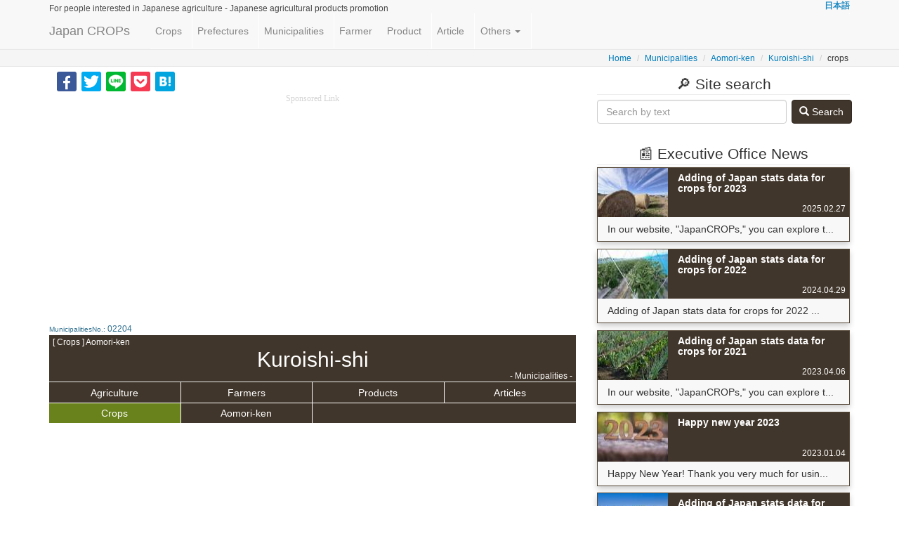

--- FILE ---
content_type: text/html; charset=UTF-8
request_url: https://japancrops.com/en/municipalities/aomori/kuroishi-shi/crops
body_size: 25863
content:
<!DOCTYPE html>
<html xmlns="http://www.w3.org/1999/xhtml" dir="ltr" lang="en" xml:lang="en">
    <head>
        <meta name="viewport" content="width=device-width, initial-scale=1.0"/>
        <meta charset="utf-8"/>
        <title> [Kuroishi-shi] in Aomori-ken crops | Apple | Miscellaneous grains, Potatoes, Rice, Wheat and barley, Vegetable, Fruit | production amount and ranking | JanapCROPs</title>
        <meta name="description" content="This page provides the crops information produced at [Kuroishi-shi] in Aomori-ken. You can see what kind of crops are produced at Kuroishi-shi and the agricultural strength of Kuroishi-shi" />
        <meta name="author" content="APPRES LLC." lang="en" xml:lang="en" />
        <meta http-equiv="imagetoolbar" content="no" />
                <meta property="og:image"         content="https://japancrops.com/img/japancrops_logo_default.jpg" />
        <meta property="og:image:secure_url" content="https://japancrops.com/img/japancrops_logo_default.jpg" />
        		<meta property="og:image:width" content="640" />
		<meta property="og:image:height" content="480" />
        <meta property="og:url"           content="https://japancrops.com/en/municipalities/aomori/kuroishi-shi/crops/" />
        <meta property="og:type"          content="website" />
        <meta property="og:title"         content=" [Kuroishi-shi] in Aomori-ken crops | Apple | Miscellaneous grains, Potatoes, Rice, Wheat and barley, Vegetable, Fruit | production amount and ranking | JanapCROPs" />
        <meta property="og:description"   content="This page provides the crops information produced at [Kuroishi-shi] in Aomori-ken. You can see what kind of crops are produced at Kuroishi-shi and the agricultural strength of Kuroishi-shi" />
                        <link rel="canonical" href="https://japancrops.com/en/municipalities/aomori/kuroishi-shi/crops/"/>
        <link href="/favicon.ico?1592064129" rel="shortcut icon" type="image/x-icon"/>
        <link href="/apple-touch-icon.png?1592064129" rel="apple-touch-icon" sizes="180x180"/>
        <link rel="icon" type="image/png" href="/android-touch-icon.png" sizes="192x192"/>
        		<link rel="alternate" hreflang="ja" href="https://japancrops.com/municipalities/aomori/kuroishi-shi/crops/" />
		<link rel="alternate" hreflang="en" href="https://japancrops.com/en/municipalities/aomori/kuroishi-shi/crops/" />
		<link rel="alternate" hreflang="x-default" href="https://japancrops.com/en/municipalities/aomori/kuroishi-shi/crops/"/>
        
        <link rel="stylesheet" href="/lib/bootstrap/css/bootstrap.min.css?1559403592"/>
        <link rel="stylesheet" href="/lib/bootstrap-offcanvas/css/bootstrap.offcanvas.min.css?1559403592"/>
        <link rel="stylesheet" href="/node_modules/%40fortawesome/fontawesome-free/css/all.min.css?499162500"/>
        <link rel="stylesheet" href="/css/farmer.css?20210103"/>
        
        <script src="/lib/jquery/js/jquery-3.4.1.min.js?1571881310"></script>
        <script src="/lib/bootstrap/js/bootstrap.min.js?1559403592"></script>
        <script src="/lib/jquery-match-height/js/jquery.matchHeight-min.js?1559403592"></script>
        <script src="/lib/jquery_lazyload/js/jquery.lazyload.min.js?1559403592"></script>
        <script src="/lib/bootstrap-offcanvas/js/bootstrap.offcanvas.min.js?1559403592"></script>
        <script src="/js/farmer.js?20190812"></script>
    	<script src="/js/municipalities.js?1565804720"></script>
        <script src="/js/sns/hatebu-counter.js?1559403592"></script>
        	        <script async src="//pagead2.googlesyndication.com/pagead/js/adsbygoogle.js"></script>
			<script>
			     (adsbygoogle = window.adsbygoogle || []).push({
			          google_ad_client: "ca-pub-2082722112893840",
			          enable_page_level_ads: true
			     });
			</script>      
		          <script async src="https://www.googletagmanager.com/gtag/js?id=G-NXVCYZ88HS"></script>
  <script>
    window.dataLayer = window.dataLayer || [];
    function gtag(){dataLayer.push(arguments);}
    gtag('js', new Date());

    gtag('config', 'G-NXVCYZ88HS');
  </script>
        
</head>
    <body class="body-offcanvas municipalities crops " style="user-select:none;-webkit-user-select:none;-moz-user-select:none;-khtml-user-select:none;-webkit-user-drag:none;-khtml-user-drag:none;">
        
        <div id="fb-root"></div>
<script>(function(d, s, id) {
  var js, fjs = d.getElementsByTagName(s)[0];
  if (d.getElementById(id)) return;
  js = d.createElement(s); js.id = id;
  var locale_fb = {"locale":"en_US"};
  if(locale_fb === null){locale_fb = 'en_US';}
  js.src = "https://connect.facebook.net/"+ locale_fb.locale + "/sdk.js#xfbml=1&version=v3.2&appId=1791383877803960";
  fjs.parentNode.insertBefore(js, fjs);
}(document, 'script', 'facebook-jssdk'));</script>        <span id="url-current-absolute" data-url="https://japancrops.com/en/municipalities/aomori/kuroishi-shi/crops"></span>
        <div class="header_tag">
            <div class="navbar navbar-default margin-0 navbar-fixed-top" style="opacity: 0.9;" role="navigation">
                <div class="container" style="position:relative;">
                    <div style="font-weight: bold; overflow: hidden; white-space: nowrap" class="small margin-0 padding-0">
                        <div class="pull-left" style="display: inline-block; width: 81%; overflow: hidden; vertical-align: top;">
                            <div class="h6 margin-bottom-0 margin-top-05em">
                                                                	<span class="pull-left">
                                    <span class="hidden-xs">For people interested in Japanese agriculture - </span>
                                    <span>Japanese agricultural products promotion</span>
                                    </span>
                                    <!-- 農家さんの新規受付中止の為非表示とする -->
                                    <!-- if (LANG === 'ja'): -->
                                                                                                </div>
                        </div>
                        <div class="pull-right text-right" style="display: inline-block; vertical-align: top;">
                                                        <a href="https://japancrops.com/municipalities/aomori/kuroishi-shi/crops/">日本語</a>                                                    </div>
                    </div>
                    <div class="navbar-header" style="position:relative;">
                        <div class="margin-0">
                            <a href="/en/" class="navbar-brand">Japan CROPs</a>                        </div>
                        <button type="button" class="navbar-toggle offcanvas-toggle pull-right" data-toggle="offcanvas" data-target="#js-bootstrap-offcanvas" style="float:left;">
                            <span class="sr-only">Toggle navigation</span>
                            <span>
                                <span class="icon-bar"></span>
                                <span class="icon-bar"></span>
                                <span class="icon-bar"></span>
                            </span>
                        </button>
                    </div>
                    <div class="navbar-offcanvas navbar-offcanvas-touch" id="js-bootstrap-offcanvas">
                        <ul  class="nav navbar-nav margin-left-1em">
                            <li class="padding-right-05em"><a href="/en/crops/index" class="padding-right-05em padding-left-05em">Crops</a> </li>
                            <li class="padding-right-05em"><a href="/en/prefectures" class="padding-right-05em padding-left-05em">Prefectures</a> </li>
                            <li class="padding-right-05em"><a href="/en/municipalities" class="padding-right-05em padding-left-05em">Municipalities</a> </li>
                            <li class="padding-right-05em"><a href="/en/farmers" class="padding-right-05em padding-left-05em">Farmer</a> </li>
                            <li class="padding-right-05em"><a href="/en/products" class="padding-right-05em padding-left-05em">Product</a> </li>
                            <li class="padding-right-05em"><a href="/en/articles" class="padding-right-05em padding-left-05em">Article</a> </li>
                            <li class="dropdown margin-left--05em">
                                <a href="#"  data-toggle="dropdown" role="button" aria-haspopup="true">Others                                    <span class="caret"></span>
                                </a>
                                <ul class="dropdown-menu">
                                    <li><a href="/en/cultivars/index">Cultivars</a> </li>
                                    <li><a href="/en/farmworks">Farmworks</a> </li>
                                    <li><a href="/en/nutritions">Nutrition</a> </li>
                                    <li><a href="/en/calendars/index">Calendar</a> </li>
                                    <li><a href="/en/news">News</a> </li>
                                                                        <li><a href="/en/harvest-parts">Harvest parts</a> </li>
                                </ul>
                            </li>
                                                                                                                <li class="padding-right-05em visible-xs"><a href="/en/contacts" class="padding-right-05em padding-left-05em">Contact Us</a> </li>
                        </ul>
                        <ul  class="nav navbar-nav pull-right hidden-xs">
                            <li>
                                <div>
                                                                    </div>
                            </li>
                        </ul>

                    </div>
                                    </div>
            </div>
        </div>

        <div style="background-color: #f5f5f5; border-bottom: 1px solid #e7e7e7">
	<div class="container padding-top-03em">
		<ol class="breadcrumb pull-right small padding-02em margin-0">
			            <li><a href="/en/">Home</a></li>
            	            	<li><a href="/en/municipalities">Municipalities</a></li>
            	<li><a href="/en/municipalities/aomori">Aomori-ken</a></li>
           		            <li><a href="/en/municipalities/view">Kuroishi-shi</a></li>
			<li>crops</li>
			        </ol>
	</div>
</div><div class="container">

    <div class="row">
        <div class="col-md-8">
            <div class="section_tag">

                <div class="row"><div class="overflow-hidden">
    <div class="text-left margin-top-05em margin-bottom-2em">
        <div class="col-xs-12 overflow-hidden">
            
<div class="aside_tag">
    <div class="" style="line-height:1.2;">
        <div class="display-inline-block share-buttons" style="">
</div>        <div class="display-inline-block share-buttons" style=""><div class="fb-like" data-href="https://www.facebook.com/japancrops/" data-layout="button_count" data-action="like" data-size="large" data-show-faces="false" data-share="false"></div></div>
        <div class="display-inline-block share-buttons-square" style="margin-left:3px"><div class="overflow-hidden" style="background:#3b5998; border-radius: 3px;"><a href="https://www.facebook.com/sharer/sharer.php?u=https://japancrops.com/en/municipalities/aomori/kuroishi-shi/crops" title="Share on Facebook" target="_blank"><img style="padding-top:3px" alt="Share on Facebook" src="/img/social_button/facebook.svg"></a></div></div>
        <div class="display-inline-block share-buttons-square" style="margin-left:3px"><div class="overflow-hidden" style="background:#00abf1; border-radius: 3px;"><a href="https://twitter.com/intent/tweet?source=https://japancrops.com/en/municipalities/aomori/kuroishi-shi/crops&text=+%5BKuroishi-shi%5D+in+Aomori-ken+crops+%7C+Apple+%7C+Miscellaneous+grains%2C+Potatoes%2C+Rice%2C+Wheat+and+barley%2C+Vegetable%2C+Fruit+%7C+production+amount+and+ranking+%7C+JanapCROPs%0Ahttps%3A%2F%2Fjapancrops.com%2Fen%2Fmunicipalities%2Faomori%2Fkuroishi-shi%2Fcrops" target="_blank" title="Tweet"><img alt="Tweet" src="/img/social_button/twitter.svg"></a></div></div>
        <div class="display-inline-block share-buttons-square" style="margin-left:3px"><div class="overflow-hidden" style="background:#00b900; border-radius: 3px;"><a href="https://social-plugins.line.me/lineit/share?url=https://japancrops.com/en/municipalities/aomori/kuroishi-shi/crops" title="LINE Share" target="_blank"><img alt="LINE Share" src="/img/social_button/share-b.png"></a></div></div>
        <div class="display-inline-block share-buttons-square" style="margin-left:3px"><div class="overflow-hidden" style="background:#F33B53; border-radius: 3px;"><a href="https://getpocket.com/edit?url=https://japancrops.com/en/municipalities/aomori/kuroishi-shi/crops&title=+%5BKuroishi-shi%5D+in+Aomori-ken+crops+%7C+Apple+%7C+Miscellaneous+grains%2C+Potatoes%2C+Rice%2C+Wheat+and+barley%2C+Vegetable%2C+Fruit+%7C+production+amount+and+ranking+%7C+JanapCROPs%0Ahttps%3A%2F%2Fjapancrops.com%2Fen%2Fmunicipalities%2Faomori%2Fkuroishi-shi%2Fcrops" rel=”nofollow” onclick="javascript:window.open(encodeURI(decodeURI(this.href)), 'pkwindow', 'width=600, height=600, personalbar=0, toolbar=0, scrollbars=1');return false;" title="Save to Pocket"><img alt="Save to Pocket" src="/img/social_button/pocket.svg"></a></div></div>
        <div class="display-inline-block share-buttons-square" style="margin-left:3px"><div class="overflow-hidden" style="background:#00a4de; border-radius: 3px;"><a href="http://b.hatena.ne.jp/entry/japancrops.com/en/municipalities/aomori/kuroishi-shi/crops" target="_blank" class="hatena-bookmark-button" data-hatena-bookmark-layout="touch" title="Bookmark on Hatena"><img src="https://b.st-hatena.com/images/v4/public/entry-button/button-only@2x.png" alt="Bookmark on Hatena" width="20" height="23" style="border: none;" /></a></div></div>



    </div>
</div>        </div>
    </div>
    <div class="clearfix"></div>
        <div class="aside_tag text-center margin-bottom-2em col-xs-12">
        <div class="h6 margin-0 margin-bottom-02em sponsored_link_font">Sponsored Link</div>
        <div><script async src="//pagead2.googlesyndication.com/pagead/js/adsbygoogle.js"></script>
<!-- adsense_responsive_xs -->
<ins class="adsbygoogle"
     style="display:block"
     data-ad-client="ca-pub-2082722112893840"
     data-ad-slot="7534050415"
     data-ad-format="auto"></ins>
<script>
(adsbygoogle = window.adsbygoogle || []).push({});
</script>
</div>
    </div>
    <div class="clearfix"></div>
    </div></div>

               <div>
    <span class="text-info font-size-very-small">MunicipalitiesNo.: </span><span class="small text-info">02204</span>
    <div class="pull-right"  style="font-size:1.1em">
    	                                        	    </div>
    <div class="clearfix"></div>
    <div class="margin-right-1em"></div>
</div>

				


<h1 class="h2 text-center page-header margin-0 padding-05 padding-top-06em bg-primary" style="position: relative">
	<span style="font-size: 12px; line-height: 0; position: absolute; left: 5px; top: 10px" class="display-inline-block pull-left">[ Crops ] Aomori-ken </span>Kuroishi-shi<span style="font-size: 12px; line-height: 0; position: absolute; right: 5px; bottom: 8px" class="display-inline-block pull-left"> - Municipalities -</span>
</h1>
<ul id="ul_header" class="nav navbar-nav margin-0 bg-primary col-xs-12 padding-0 detail-nav">
	<li class="col-xs-3 matchHeight text-center padding-left-0 padding-right-0 "><a href="/en/municipalities/aomori/kuroishi-shi" class="padding-0 margin-0 padding-top-03em padding-bottom-03em">Agriculture</a></li>
	<li class="col-xs-3 matchHeight text-center padding-left-0 padding-right-0 " ><a href="/en/municipalities/aomori/kuroishi-shi/farmers" class="padding-0 margin-0 padding-top-03em padding-bottom-03em">Farmers</a></li>
	<li class="col-xs-3 matchHeight text-center padding-left-0 padding-right-0 "><a href="/en/municipalities/aomori/kuroishi-shi/products" class="padding-0 margin-0 padding-top-03em padding-bottom-03em">Products</a></li>
	<li class="col-xs-3 matchHeight text-center padding-left-0 padding-right-0 "><a href="/en/municipalities/aomori/kuroishi-shi/articles" class="padding-0 margin-0 padding-top-03em padding-bottom-03em">Articles</a></li>
	<li class="col-xs-3 matchHeight text-center padding-left-0 padding-right-0 active"><a href="/en/municipalities/aomori/kuroishi-shi/crops" class="padding-0 margin-0 padding-top-03em padding-bottom-03em">Crops</a></li>
	<li class="col-xs-3 matchHeight text-center padding-left-0 padding-right-0" ><a href="/en/municipalities/aomori" class="padding-0 margin-0 padding-top-03em padding-bottom-03em">Aomori-ken</a></li>
</ul>


<div class="clearfix"></div>
<div class="picture margin-bottom-05em text-center" style="position: relative;">
	<div style="height: 100%; "><iframe class="img-responsive img-rounded" src="https://www.google.com/maps/embed/v1/place?key=AIzaSyBtDiHa-w8O9HbPRqXj5aKQyihcX_vV9lc&q=kuroishi-shi,aomori&zoom=6&language=en" width="100%" frameborder="0" style="border:0" allowfullscreen></iframe></div>
	<div class="margin-left-1em">
		<div style="display: inline-block; margin-right: auto; margin-left: auto;">
			<span>Location in Japan: Kuroishi-shi </span>		</div>
	</div>
</div>

                <!-- 日本語 -->
				
    				<p>In this page, you can explore the crop production situation for Kuroishi-shi (Aomori-ken). The value of yield amount and crop acreage for each crop of Kuroishi-shi are seen along with the ranking in Aomori-ken and Japan.</p>
										<p>Also, we are introducing the crops that categorized in Fruit for Kuroishi-shi in the below link. <br/>
					<a href="#link01">Representative Fruitfor Kuroishi-shi</a>
					</p>
					
					<p> In the list below, you can see the production situation in various crops of Kuroishi-shi. By clicking the link of the listed crop, you can jump into the page which introduce top 100 highest production municipalities for the crop. </p>
				
            	<ul class="list-style-square">
                                        <li><a href="#link103" style="padding-left:.5em;">
                    [ Kuroishi-shi(Aomori-ken) - miscellaneous grains ]
                     - Production situation and ranking in Japan and Aomori-ken                    </a></li>
                                        <li><a href="#link107" style="padding-left:.5em;">
                    [ Kuroishi-shi(Aomori-ken) - potatoes ]
                     - Production situation and ranking in Japan and Aomori-ken                    </a></li>
                                        <li><a href="#link21000" style="padding-left:.5em;">
                    [ Kuroishi-shi(Aomori-ken) - Rice ]
                     - Production situation and ranking in Japan and Aomori-ken                    </a></li>
                                        <li><a href="#link22000" style="padding-left:.5em;">
                    [ Kuroishi-shi(Aomori-ken) - Wheat and barley ]
                     - Production situation and ranking in Japan and Aomori-ken                    </a></li>
                                        <li><a href="#link30000" style="padding-left:.5em;">
                    [ Kuroishi-shi(Aomori-ken) - Vegetable ]
                     - Production situation and ranking in Japan and Aomori-ken                    </a></li>
                                        <li><a href="#link40000" style="padding-left:.5em;">
                    [ Kuroishi-shi(Aomori-ken) - Fruit ]
                     - Production situation and ranking in Japan and Aomori-ken                    </a></li>
                                    </ul>


				            	<a id="link01" ></a>
            	<h2 style="position: relative;" class="title_sub h4  my-3">
            		Representative Fruitfor Kuroishi-shi            	</h2>
				<p class="">
    				<p>In Kuroishi-shi, the production of [Fruit] -  <span class="bold text-danger h4">Apple</span> are ranked in highest order in Japan.</p>
    				<p>If you have chance to visit into Kuroishi-shi, it may be better to check the crops of <span class="bold text-success h4">Apple</span>.</p>
				</p>
				
													    				<a id="link103" ></a>
                    <h2 class="title_sub h4 my-3">
                    [ Kuroishi-shi(Aomori-ken) - miscellaneous grains ]
                     - Production situation and ranking in Japan and Aomori-ken                    </h2>
	                
    		    		<!-- リンク先を振り分ける為の処理 -->
						

                    <div class="col-sm-6 margin-bottom-1em padding-02em" style="position: relative"><!--<style="background: rgba(165,42,42,0.2)>-->
                    	<span style="z-index:10; position: absolute; top: 5px; left: 7px;" class="text-white">Kuroishi-shi</span>
                    	<span class="label label-info" style="z-index:10; position: absolute; top: 3px; right: 3px;">2006 year production</span>
                        <div class="card card-link panel panel-primary margin-bottom-0 overflow-hidden" style="background: rgba(221,221,221,0.2);">
                        	                            <a href="/en/crops/sweet-corn/municipalities/2006" class="a-hover-opacity05 overflow-hidden">
                                <div class="panel-heading text-center"  style="background: #554738; position: relative">
                                    <div class="h3 margin-top-03em display-inline-block margin-bottom-01em" style="padding-top:7px"><strong style="">Sweet corn</strong></div>
                                    <br/><span class="small" style="margin-top: -5px;"></span>
                                </div>
                                <div class="picture-list overflow-hidden text-center" style=" height: 200px;  position: relative">
                                    <img src="https://japancrops.com/img/ring_thumbnail.svg?1559403592" alt="Sweet corn - Kuroishi-shi&#039;s Districts(Prefectures)" class="lazy img-responsive2" data-original="/upload/img/crops/103020020/_h2c9a9b491e4ce21865b033605bc11699.jpg"/>                                </div>
                                <!--<hr class="margin-top-05em margin-bottom-05em"/>-->
                                <div class="panel-body padding-0"  style="border:0;">

                                    <div class="">

                                        <table class="table table-condensed padding-1em margin-bottom-2em" style="">
                                        <tr>
                                    	<th rowspan="2" class="bg-primary text-center" style="vertical-align: middle; border-right: 1px solid white">Item</td>
                                    	<th rowspan="2" class="bg-primary text-center" style="vertical-align: middle; border-right: 1px solid white">Value</td>
                                    	<th colspan="2" class="bg-primary text-center" style="">ranking</td>
                                    	</tr>
                                    	<tr>
                                    	<th class="bg-primary text-center" style="border-right: 1px solid white">Aomori-ken</td>
                                    	<th class="bg-primary text-center" style="">Japan</td>
                                    	</tr>
                                        <tr style="">
                                            <th class="padding-top-03em padding-bottom-03em" style="white-space: normal;">Yield amt. <br/></th>
                                            <td class="padding-left-05em text-right">80 (t)<br/><span class="small"></span></td>
                                            <td class="padding-left-05em text-right">12 (rank)<br/><span class="small"></span></td>
                                            <td class="padding-left-05em text-right">348 (rank)<br/><span class="small"></span></td>
                                        </tr>
                                        <tr style="">
                                            <th class="padding-top-03em padding-bottom-03em" style="white-space: normal;">Acreage <br/></th>
                                            <td class="padding-left-05em text-right">10 (ha)<br/><span class="small"></span></td>
                                            <td class="padding-left-05em text-right">12 (rank)<br/><span class="small"></span></td>
                                            <td class="padding-left-05em text-right">344 (rank)<br/><span class="small"></span></td>
                                        </tr>
                                                                                <tr style="">
                                            <th class="padding-top-03em padding-bottom-03em" style="white-space: normal;">Shipping amt. <br/></th>
                                            <td class="padding-left-05em text-right">30 (t)<br/><span class="small"></span></td>
                                            <td class="padding-left-05em text-right">8 (rank)<br/><span class="small"></span></td>
                                            <td class="padding-left-05em text-right">403 (rank)<br/><span class="small"></span></td>
                                        </tr>
                                                                                                                        <tr>
                                            <td colspan="4" class="small padding-1em">
                                            									        * Rnaking in Aomori-ken is the rank from 40 municipalities, and rank in Japan is the rank from 1805 municipalities.                                                                                        </td>
                                        </tr>
                                        </table>
                                    </div>

                                </div>
                                <div class="clearfix"></div>
                            </a>
                        </div>
                    </div>

                                <div class="clearfix"></div>													    				<a id="link107" ></a>
                    <h2 class="title_sub h4 my-3">
                    [ Kuroishi-shi(Aomori-ken) - potatoes ]
                     - Production situation and ranking in Japan and Aomori-ken                    </h2>
	                
    		    		<!-- リンク先を振り分ける為の処理 -->
						

                    <div class="col-sm-6 margin-bottom-1em padding-02em" style="position: relative"><!--<style="background: rgba(165,42,42,0.2)>-->
                    	<span style="z-index:10; position: absolute; top: 5px; left: 7px;" class="text-white">Kuroishi-shi</span>
                    	<span class="label label-info" style="z-index:10; position: absolute; top: 3px; right: 3px;">2006 year production</span>
                        <div class="card card-link panel panel-primary margin-bottom-0 overflow-hidden" style="background: rgba(221,221,221,0.2);">
                        	                            <a href="/en/cultivars/potato/spring-planting-bareisho/municipalities" class="a-hover-opacity05 overflow-hidden">
                                <div class="panel-heading text-center"  style="background: #554738; position: relative">
                                    <div class="h3 margin-top-03em display-inline-block margin-bottom-01em" style="padding-top:7px"><strong style="">Spring planting bareisho</strong></div>
                                    <br/><span class="small" style="margin-top: -5px;">Potato</span>
                                </div>
                                <div class="picture-list overflow-hidden text-center" style=" height: 200px;  position: relative">
                                    <img src="https://japancrops.com/img/ring_thumbnail.svg?1559403592" alt="Potato - Kuroishi-shi&#039;s Districts(Prefectures)" class="lazy img-responsive2" data-original="/upload/img/crops/36200/_h099ce7595e244418c9e7e33dec6b5428.jpg"/>                                </div>
                                <!--<hr class="margin-top-05em margin-bottom-05em"/>-->
                                <div class="panel-body padding-0"  style="border:0;">

                                    <div class="">

                                        <table class="table table-condensed padding-1em margin-bottom-2em" style="">
                                        <tr>
                                    	<th rowspan="2" class="bg-primary text-center" style="vertical-align: middle; border-right: 1px solid white">Item</td>
                                    	<th rowspan="2" class="bg-primary text-center" style="vertical-align: middle; border-right: 1px solid white">Value</td>
                                    	<th colspan="2" class="bg-primary text-center" style="">ranking</td>
                                    	</tr>
                                    	<tr>
                                    	<th class="bg-primary text-center" style="border-right: 1px solid white">Aomori-ken</td>
                                    	<th class="bg-primary text-center" style="">Japan</td>
                                    	</tr>
                                        <tr style="">
                                            <th class="padding-top-03em padding-bottom-03em" style="white-space: normal;">Yield amt. <br/></th>
                                            <td class="padding-left-05em text-right">137 (t)<br/><span class="small"></span></td>
                                            <td class="padding-left-05em text-right">27 (rank)<br/><span class="small"></span></td>
                                            <td class="padding-left-05em text-right">815 (rank)<br/><span class="small"></span></td>
                                        </tr>
                                        <tr style="">
                                            <th class="padding-top-03em padding-bottom-03em" style="white-space: normal;">Acreage <br/></th>
                                            <td class="padding-left-05em text-right">7 (ha)<br/><span class="small"></span></td>
                                            <td class="padding-left-05em text-right">27 (rank)<br/><span class="small"></span></td>
                                            <td class="padding-left-05em text-right">830 (rank)<br/><span class="small"></span></td>
                                        </tr>
                                                                                <tr style="">
                                            <th class="padding-top-03em padding-bottom-03em" style="white-space: normal;">Shipping amt. <br/></th>
                                            <td class="padding-left-05em text-right">28 (t)<br/><span class="small"></span></td>
                                            <td class="padding-left-05em text-right">26 (rank)<br/><span class="small"></span></td>
                                            <td class="padding-left-05em text-right">746 (rank)<br/><span class="small"></span></td>
                                        </tr>
                                                                                                                        <tr>
                                            <td colspan="4" class="small padding-1em">
                                            									        * Rnaking in Aomori-ken is the rank from 40 municipalities, and rank in Japan is the rank from 1805 municipalities.                                                                                        </td>
                                        </tr>
                                        </table>
                                    </div>

                                </div>
                                <div class="clearfix"></div>
                            </a>
                        </div>
                    </div>

                    		<!-- リンク先を振り分ける為の処理 -->
						

                    <div class="col-sm-6 margin-bottom-1em padding-02em" style="position: relative"><!--<style="background: rgba(165,42,42,0.2)>-->
                    	<span style="z-index:10; position: absolute; top: 5px; left: 7px;" class="text-white">Kuroishi-shi</span>
                    	<span class="label label-info" style="z-index:10; position: absolute; top: 3px; right: 3px;">2006 year production</span>
                        <div class="card card-link panel panel-primary margin-bottom-0 overflow-hidden" style="background: rgba(221,221,221,0.2);">
                        	                            <a href="/en/cultivars/taro/autumn-winter-satoimo/municipalities" class="a-hover-opacity05 overflow-hidden">
                                <div class="panel-heading text-center"  style="background: #554738; position: relative">
                                    <div class="h3 margin-top-03em display-inline-block margin-bottom-01em" style="padding-top:7px"><strong style="">Autumn winter satoimo</strong></div>
                                    <br/><span class="small" style="margin-top: -5px;">Taro</span>
                                </div>
                                <div class="picture-list overflow-hidden text-center" style=" height: 200px;  position: relative">
                                    <img src="https://japancrops.com/img/ring_thumbnail.svg?1559403592" alt="Taro - Kuroishi-shi&#039;s Districts(Prefectures)" class="lazy img-responsive2" data-original="/upload/img/crops/36300/_h6b81e4a0d45364e9e7144f0f0e126e31.jpg"/>                                </div>
                                <!--<hr class="margin-top-05em margin-bottom-05em"/>-->
                                <div class="panel-body padding-0"  style="border:0;">

                                    <div class="">

                                        <table class="table table-condensed padding-1em margin-bottom-2em" style="">
                                        <tr>
                                    	<th rowspan="2" class="bg-primary text-center" style="vertical-align: middle; border-right: 1px solid white">Item</td>
                                    	<th rowspan="2" class="bg-primary text-center" style="vertical-align: middle; border-right: 1px solid white">Value</td>
                                    	<th colspan="2" class="bg-primary text-center" style="">ranking</td>
                                    	</tr>
                                    	<tr>
                                    	<th class="bg-primary text-center" style="border-right: 1px solid white">Aomori-ken</td>
                                    	<th class="bg-primary text-center" style="">Japan</td>
                                    	</tr>
                                        <tr style="">
                                            <th class="padding-top-03em padding-bottom-03em" style="white-space: normal;">Yield amt. <br/></th>
                                            <td class="padding-left-05em text-right">7 (t)<br/><span class="small"></span></td>
                                            <td class="padding-left-05em text-right">9 (rank)<br/><span class="small"></span></td>
                                            <td class="padding-left-05em text-right">1,271 (rank)<br/><span class="small"></span></td>
                                        </tr>
                                        <tr style="">
                                            <th class="padding-top-03em padding-bottom-03em" style="white-space: normal;">Acreage <br/></th>
                                            <td class="padding-left-05em text-right">1 (ha)<br/><span class="small"></span></td>
                                            <td class="padding-left-05em text-right">4 (rank)<br/><span class="small"></span></td>
                                            <td class="padding-left-05em text-right">1,122 (rank)<br/><span class="small"></span></td>
                                        </tr>
                                                                                <tr style="">
                                            <th class="padding-top-03em padding-bottom-03em" style="white-space: normal;">Shipping amt. <br/></th>
                                            <td class="padding-left-05em text-right">2 (t)<br/><span class="small"></span></td>
                                            <td class="padding-left-05em text-right">8 (rank)<br/><span class="small"></span></td>
                                            <td class="padding-left-05em text-right">1,078 (rank)<br/><span class="small"></span></td>
                                        </tr>
                                                                                                                        <tr>
                                            <td colspan="4" class="small padding-1em">
                                            									        * Rnaking in Aomori-ken is the rank from 40 municipalities, and rank in Japan is the rank from 1805 municipalities.                                                                                        </td>
                                        </tr>
                                        </table>
                                    </div>

                                </div>
                                <div class="clearfix"></div>
                            </a>
                        </div>
                    </div>

                    		<!-- リンク先を振り分ける為の処理 -->
						

                    <div class="col-sm-6 margin-bottom-1em padding-02em" style="position: relative"><!--<style="background: rgba(165,42,42,0.2)>-->
                    	<span style="z-index:10; position: absolute; top: 5px; left: 7px;" class="text-white">Kuroishi-shi</span>
                    	<span class="label label-info" style="z-index:10; position: absolute; top: 3px; right: 3px;">2006 year production</span>
                        <div class="card card-link panel panel-primary margin-bottom-0 overflow-hidden" style="background: rgba(221,221,221,0.2);">
                        	                            <a href="/en/crops/japanese-yam/municipalities/2006" class="a-hover-opacity05 overflow-hidden">
                                <div class="panel-heading text-center"  style="background: #554738; position: relative">
                                    <div class="h3 margin-top-03em display-inline-block margin-bottom-01em" style="padding-top:7px"><strong style="">Japanese yam</strong></div>
                                    <br/><span class="small" style="margin-top: -5px;"></span>
                                </div>
                                <div class="picture-list overflow-hidden text-center" style=" height: 200px;  position: relative">
                                    <img src="https://japancrops.com/img/ring_thumbnail.svg?1559403592" alt="Japanese yam - Kuroishi-shi&#039;s Districts(Prefectures)" class="lazy img-responsive2" data-original="/upload/img/crops/36500/_hc3ba91f9fe4f5e2bd933deaa9c0d93c8.jpg"/>                                </div>
                                <!--<hr class="margin-top-05em margin-bottom-05em"/>-->
                                <div class="panel-body padding-0"  style="border:0;">

                                    <div class="">

                                        <table class="table table-condensed padding-1em margin-bottom-2em" style="">
                                        <tr>
                                    	<th rowspan="2" class="bg-primary text-center" style="vertical-align: middle; border-right: 1px solid white">Item</td>
                                    	<th rowspan="2" class="bg-primary text-center" style="vertical-align: middle; border-right: 1px solid white">Value</td>
                                    	<th colspan="2" class="bg-primary text-center" style="">ranking</td>
                                    	</tr>
                                    	<tr>
                                    	<th class="bg-primary text-center" style="border-right: 1px solid white">Aomori-ken</td>
                                    	<th class="bg-primary text-center" style="">Japan</td>
                                    	</tr>
                                        <tr style="">
                                            <th class="padding-top-03em padding-bottom-03em" style="white-space: normal;">Yield amt. <br/></th>
                                            <td class="padding-left-05em text-right">24 (t)<br/><span class="small"></span></td>
                                            <td class="padding-left-05em text-right">28 (rank)<br/><span class="small"></span></td>
                                            <td class="padding-left-05em text-right">215 (rank)<br/><span class="small"></span></td>
                                        </tr>
                                        <tr style="">
                                            <th class="padding-top-03em padding-bottom-03em" style="white-space: normal;">Acreage <br/></th>
                                            <td class="padding-left-05em text-right">1 (ha)<br/><span class="small"></span></td>
                                            <td class="padding-left-05em text-right">27 (rank)<br/><span class="small"></span></td>
                                            <td class="padding-left-05em text-right">247 (rank)<br/><span class="small"></span></td>
                                        </tr>
                                                                                <tr style="">
                                            <th class="padding-top-03em padding-bottom-03em" style="white-space: normal;">Shipping amt. <br/></th>
                                            <td class="padding-left-05em text-right">8 (t)<br/><span class="small"></span></td>
                                            <td class="padding-left-05em text-right">26 (rank)<br/><span class="small"></span></td>
                                            <td class="padding-left-05em text-right">244 (rank)<br/><span class="small"></span></td>
                                        </tr>
                                                                                                                        <tr>
                                            <td colspan="4" class="small padding-1em">
                                            									        * Rnaking in Aomori-ken is the rank from 40 municipalities, and rank in Japan is the rank from 1805 municipalities.                                                                                        </td>
                                        </tr>
                                        </table>
                                    </div>

                                </div>
                                <div class="clearfix"></div>
                            </a>
                        </div>
                    </div>

                                <div class="clearfix"></div>													    				<a id="link21000" ></a>
                    <h2 class="title_sub h4 my-3">
                    [ Kuroishi-shi(Aomori-ken) - Rice ]
                     - Production situation and ranking in Japan and Aomori-ken                    </h2>
	                
    		    		<!-- リンク先を振り分ける為の処理 -->
						

                    <div class="col-sm-6 margin-bottom-1em padding-02em" style="position: relative"><!--<style="background: rgba(165,42,42,0.2)>-->
                    	<span style="z-index:10; position: absolute; top: 5px; left: 7px;" class="text-white">Kuroishi-shi</span>
                    	<span class="label label-warning" style="z-index:10; position: absolute; top: 3px; right: 3px;">2016 year production</span>
                        <div class="card card-link panel panel-primary margin-bottom-0 overflow-hidden" style="background: rgba(221,221,221,0.2);">
                        	                            <a href="/en/crops/wetland-rice/municipalities/2016" class="a-hover-opacity05 overflow-hidden">
                                <div class="panel-heading text-center"  style="background: #554738; position: relative">
                                    <div class="h3 margin-top-03em display-inline-block margin-bottom-01em" style="padding-top:7px"><strong style="">Wetland rice</strong></div>
                                    <br/><span class="small" style="margin-top: -5px;">Lowland rice</span>
                                </div>
                                <div class="picture-list overflow-hidden text-center" style=" height: 200px;  position: relative">
                                    <img src="https://japancrops.com/img/ring_thumbnail.svg?1559403592" alt="Wetland rice - Kuroishi-shi&#039;s Districts(Prefectures)" class="lazy img-responsive2" data-original="/upload/img/crops/101010010/_heecbaf5424538c70aa707b51d59648eb"/>                                </div>
                                <!--<hr class="margin-top-05em margin-bottom-05em"/>-->
                                <div class="panel-body padding-0"  style="border:0;">

                                    <div class="">

                                        <table class="table table-condensed padding-1em margin-bottom-2em" style="">
                                        <tr>
                                    	<th rowspan="2" class="bg-primary text-center" style="vertical-align: middle; border-right: 1px solid white">Item</td>
                                    	<th rowspan="2" class="bg-primary text-center" style="vertical-align: middle; border-right: 1px solid white">Value</td>
                                    	<th colspan="2" class="bg-primary text-center" style="">ranking</td>
                                    	</tr>
                                    	<tr>
                                    	<th class="bg-primary text-center" style="border-right: 1px solid white">Aomori-ken</td>
                                    	<th class="bg-primary text-center" style="">Japan</td>
                                    	</tr>
                                        <tr style="">
                                            <th class="padding-top-03em padding-bottom-03em" style="white-space: normal;">Yield amt. <br/></th>
                                            <td class="padding-left-05em text-right">7,320 (t)<br/><span class="small"></span></td>
                                            <td class="padding-left-05em text-right">10 (rank)<br/><span class="small"></span></td>
                                            <td class="padding-left-05em text-right">330 (rank)<br/><span class="small"></span></td>
                                        </tr>
                                        <tr style="">
                                            <th class="padding-top-03em padding-bottom-03em" style="white-space: normal;">Acreage <br/></th>
                                            <td class="padding-left-05em text-right">1,270 (ha)<br/><span class="small"></span></td>
                                            <td class="padding-left-05em text-right">10 (rank)<br/><span class="small"></span></td>
                                            <td class="padding-left-05em text-right">372 (rank)<br/><span class="small"></span></td>
                                        </tr>
                                                                                                                        <tr style="">
                                            <th class="padding-top-03em padding-bottom-03em" style="white-space: normal;">Yield per 10a <br/></th>
                                            <td class="padding-left-05em text-right">576 (kg)<br/><span class="small"></span></td>
                                            <td class="padding-left-05em text-right">15 (rank)<br/><span class="small"></span></td>
                                            <td class="padding-left-05em text-right">169 (rank)<br/><span class="small"></span></td>
                                        </tr>
                                                                                <tr>
                                            <td colspan="4" class="small padding-1em">
                                            									        * Rnaking in Aomori-ken is the rank from 40 municipalities, and rank in Japan is the rank from 1719 municipalities.                                                                                        </td>
                                        </tr>
                                        </table>
                                    </div>

                                </div>
                                <div class="clearfix"></div>
                            </a>
                        </div>
                    </div>

                                <div class="clearfix"></div>													    				<a id="link22000" ></a>
                    <h2 class="title_sub h4 my-3">
                    [ Kuroishi-shi(Aomori-ken) - Wheat and barley ]
                     - Production situation and ranking in Japan and Aomori-ken                    </h2>
	                
    		    		<!-- リンク先を振り分ける為の処理 -->
						

                    <div class="col-sm-6 margin-bottom-1em padding-02em" style="position: relative"><!--<style="background: rgba(165,42,42,0.2)>-->
                    	<span style="z-index:10; position: absolute; top: 5px; left: 7px;" class="text-white">Kuroishi-shi</span>
                    	<span class="label label-warning" style="z-index:10; position: absolute; top: 3px; right: 3px;">2016 year production</span>
                        <div class="card card-link panel panel-primary margin-bottom-0 overflow-hidden" style="background: rgba(221,221,221,0.2);">
                        	                            <a href="/crops/komugi/municipalities/2016?lang=en" class="a-hover-opacity05 overflow-hidden">
                                <div class="panel-heading text-center"  style="background: #554738; position: relative">
                                    <div class="h3 margin-top-03em display-inline-block margin-bottom-01em" style="padding-top:7px"><strong style="">Wheat</strong></div>
                                    <br/><span class="small" style="margin-top: -5px;"></span>
                                </div>
                                <div class="picture-list overflow-hidden text-center" style=" height: 200px;  position: relative">
                                    <img src="https://japancrops.com/img/japancrops_logo_default.jpg?1559403592" alt="Wheat - Kuroishi-shi&#039;s Districts(Prefectures)" class="" style="max-width:100%;border:2px solid #ddd;"/>                                </div>
                                <!--<hr class="margin-top-05em margin-bottom-05em"/>-->
                                <div class="panel-body padding-0"  style="border:0;">

                                    <div class="">

                                        <table class="table table-condensed padding-1em margin-bottom-2em" style="">
                                        <tr>
                                    	<th rowspan="2" class="bg-primary text-center" style="vertical-align: middle; border-right: 1px solid white">Item</td>
                                    	<th rowspan="2" class="bg-primary text-center" style="vertical-align: middle; border-right: 1px solid white">Value</td>
                                    	<th colspan="2" class="bg-primary text-center" style="">ranking</td>
                                    	</tr>
                                    	<tr>
                                    	<th class="bg-primary text-center" style="border-right: 1px solid white">Aomori-ken</td>
                                    	<th class="bg-primary text-center" style="">Japan</td>
                                    	</tr>
                                        <tr style="">
                                            <th class="padding-top-03em padding-bottom-03em" style="white-space: normal;">Yield amt. <br/></th>
                                            <td class="padding-left-05em text-right">171 (t)<br/><span class="small"></span></td>
                                            <td class="padding-left-05em text-right">5 (rank)<br/><span class="small"></span></td>
                                            <td class="padding-left-05em text-right">322 (rank)<br/><span class="small"></span></td>
                                        </tr>
                                        <tr style="">
                                            <th class="padding-top-03em padding-bottom-03em" style="white-space: normal;">Acreage <br/></th>
                                            <td class="padding-left-05em text-right">57 (ha)<br/><span class="small"></span></td>
                                            <td class="padding-left-05em text-right">6 (rank)<br/><span class="small"></span></td>
                                            <td class="padding-left-05em text-right">340 (rank)<br/><span class="small"></span></td>
                                        </tr>
                                                                                                                        <tr style="">
                                            <th class="padding-top-03em padding-bottom-03em" style="white-space: normal;">Yield per 10a <br/></th>
                                            <td class="padding-left-05em text-right">300 (kg)<br/><span class="small"></span></td>
                                            <td class="padding-left-05em text-right">2 (rank)<br/><span class="small"></span></td>
                                            <td class="padding-left-05em text-right">222 (rank)<br/><span class="small"></span></td>
                                        </tr>
                                                                                <tr>
                                            <td colspan="4" class="small padding-1em">
                                            									        * Rnaking in Aomori-ken is the rank from 40 municipalities, and rank in Japan is the rank from 1719 municipalities.                                                                                        </td>
                                        </tr>
                                        </table>
                                    </div>

                                </div>
                                <div class="clearfix"></div>
                            </a>
                        </div>
                    </div>

                                <div class="clearfix"></div>													                    <!--広告 -->
                    <div class="clearfix"></div>
<div class="margin-top-2em margin-bottom-1em row">
    <div class="aside_tag col-xs-12 col-sm-6">
        <div class="h6 margin-0 margin-bottom-02em sponsored_link_font text-center">Sponsored Link</div>
        <div class="text-center"><script async src="//pagead2.googlesyndication.com/pagead/js/adsbygoogle.js"></script>
<!-- rectangle-300-250 -->
<ins class="adsbygoogle"
     style="display:inline-block;width:300px;height:250px"
     data-ad-client="ca-pub-2082722112893840"
     data-ad-slot="8762660817"></ins>
<script>
(adsbygoogle = window.adsbygoogle || []).push({});
</script></div>
    </div>
    <div class="aside_tag col-sm-6 hidden-xs">
        <div class="h6 margin-0 margin-bottom-02em sponsored_link_font text-center">Sponsored Link</div>
        <div class="text-center"><script async src="//pagead2.googlesyndication.com/pagead/js/adsbygoogle.js"></script>
<!-- rectangle-300-250 -->
<ins class="adsbygoogle"
     style="display:inline-block;width:300px;height:250px"
     data-ad-client="ca-pub-2082722112893840"
     data-ad-slot="8762660817"></ins>
<script>
(adsbygoogle = window.adsbygoogle || []).push({});
</script></div>
    </div>
</div>
<div class="clearfix"></div>					    				<a id="link30000" ></a>
                    <h2 class="title_sub h4 my-3">
                    [ Kuroishi-shi(Aomori-ken) - Vegetable ]
                     - Production situation and ranking in Japan and Aomori-ken                    </h2>
	                
    		    		<!-- リンク先を振り分ける為の処理 -->
						

                    <div class="col-sm-6 margin-bottom-1em padding-02em" style="position: relative"><!--<style="background: rgba(165,42,42,0.2)>-->
                    	<span style="z-index:10; position: absolute; top: 5px; left: 7px;" class="text-white">Kuroishi-shi</span>
                    	<span class="label label-warning" style="z-index:10; position: absolute; top: 3px; right: 3px;">2016 year production</span>
                        <div class="card card-link panel panel-primary margin-bottom-0 overflow-hidden" style="background: rgba(221,221,221,0.2);">
                        	                            <a href="/en/cultivars/daikon-radish/summer-daikon/municipalities" class="a-hover-opacity05 overflow-hidden">
                                <div class="panel-heading text-center"  style="background: #554738; position: relative">
                                    <div class="h3 margin-top-03em display-inline-block margin-bottom-01em" style="padding-top:7px"><strong style="">Summer daikon</strong></div>
                                    <br/><span class="small" style="margin-top: -5px;">Daikon radish</span>
                                </div>
                                <div class="picture-list overflow-hidden text-center" style=" height: 200px;  position: relative">
                                    <img src="https://japancrops.com/img/ring_thumbnail.svg?1559403592" alt="Daikon radish - Kuroishi-shi&#039;s Districts(Prefectures)" class="lazy img-responsive2" data-original="/upload/img/crops/30100/_h7f9626df46355a54ce26bc0ce6f7e2d5.jpg"/>                                </div>
                                <!--<hr class="margin-top-05em margin-bottom-05em"/>-->
                                <div class="panel-body padding-0"  style="border:0;">

                                    <div class="">

                                        <table class="table table-condensed padding-1em margin-bottom-2em" style="">
                                        <tr>
                                    	<th rowspan="2" class="bg-primary text-center" style="vertical-align: middle; border-right: 1px solid white">Item</td>
                                    	<th rowspan="2" class="bg-primary text-center" style="vertical-align: middle; border-right: 1px solid white">Value</td>
                                    	<th colspan="2" class="bg-primary text-center" style="">ranking</td>
                                    	</tr>
                                    	<tr>
                                    	<th class="bg-primary text-center" style="border-right: 1px solid white">Aomori-ken</td>
                                    	<th class="bg-primary text-center" style="">Japan</td>
                                    	</tr>
                                        <tr style="">
                                            <th class="padding-top-03em padding-bottom-03em" style="white-space: normal;">Yield amt. <br/></th>
                                            <td class="padding-left-05em text-right">2,100 (t)<br/><span class="small"></span></td>
                                            <td class="padding-left-05em text-right">6 (rank)<br/><span class="small"></span></td>
                                            <td class="padding-left-05em text-right">23 (rank)<br/><span class="small"></span></td>
                                        </tr>
                                        <tr style="">
                                            <th class="padding-top-03em padding-bottom-03em" style="white-space: normal;">Acreage <br/></th>
                                            <td class="padding-left-05em text-right">51 (ha)<br/><span class="small"></span></td>
                                            <td class="padding-left-05em text-right">6 (rank)<br/><span class="small"></span></td>
                                            <td class="padding-left-05em text-right">23 (rank)<br/><span class="small"></span></td>
                                        </tr>
                                                                                <tr style="">
                                            <th class="padding-top-03em padding-bottom-03em" style="white-space: normal;">Shipping amt. <br/></th>
                                            <td class="padding-left-05em text-right">1,980 (t)<br/><span class="small"></span></td>
                                            <td class="padding-left-05em text-right">6 (rank)<br/><span class="small"></span></td>
                                            <td class="padding-left-05em text-right">23 (rank)<br/><span class="small"></span></td>
                                        </tr>
                                                                                                                        <tr>
                                            <td colspan="4" class="small padding-1em">
                                            									        * Rnaking in Aomori-ken is the rank from 40 municipalities, and rank in Japan is the rank from 1719 municipalities.                                                                                        </td>
                                        </tr>
                                        </table>
                                    </div>

                                </div>
                                <div class="clearfix"></div>
                            </a>
                        </div>
                    </div>

                    		<!-- リンク先を振り分ける為の処理 -->
						

                    <div class="col-sm-6 margin-bottom-1em padding-02em" style="position: relative"><!--<style="background: rgba(165,42,42,0.2)>-->
                    	<span style="z-index:10; position: absolute; top: 5px; left: 7px;" class="text-white">Kuroishi-shi</span>
                    	<span class="label label-info" style="z-index:10; position: absolute; top: 3px; right: 3px;">2006 year production</span>
                        <div class="card card-link panel panel-primary margin-bottom-0 overflow-hidden" style="background: rgba(221,221,221,0.2);">
                        	                            <a href="/en/crops/turnip/municipalities/2006" class="a-hover-opacity05 overflow-hidden">
                                <div class="panel-heading text-center"  style="background: #554738; position: relative">
                                    <div class="h3 margin-top-03em display-inline-block margin-bottom-01em" style="padding-top:7px"><strong style="">Turnip</strong></div>
                                    <br/><span class="small" style="margin-top: -5px;"></span>
                                </div>
                                <div class="picture-list overflow-hidden text-center" style=" height: 200px;  position: relative">
                                    <img src="https://japancrops.com/img/ring_thumbnail.svg?1559403592" alt="Turnip - Kuroishi-shi&#039;s Districts(Prefectures)" class="lazy img-responsive2" data-original="/upload/img/crops/30200/_hb4148bec8863c139b2a4eeceaf52f8d8.jpg"/>                                </div>
                                <!--<hr class="margin-top-05em margin-bottom-05em"/>-->
                                <div class="panel-body padding-0"  style="border:0;">

                                    <div class="">

                                        <table class="table table-condensed padding-1em margin-bottom-2em" style="">
                                        <tr>
                                    	<th rowspan="2" class="bg-primary text-center" style="vertical-align: middle; border-right: 1px solid white">Item</td>
                                    	<th rowspan="2" class="bg-primary text-center" style="vertical-align: middle; border-right: 1px solid white">Value</td>
                                    	<th colspan="2" class="bg-primary text-center" style="">ranking</td>
                                    	</tr>
                                    	<tr>
                                    	<th class="bg-primary text-center" style="border-right: 1px solid white">Aomori-ken</td>
                                    	<th class="bg-primary text-center" style="">Japan</td>
                                    	</tr>
                                        <tr style="">
                                            <th class="padding-top-03em padding-bottom-03em" style="white-space: normal;">Yield amt. <br/></th>
                                            <td class="padding-left-05em text-right">151 (t)<br/><span class="small"></span></td>
                                            <td class="padding-left-05em text-right">14 (rank)<br/><span class="small"></span></td>
                                            <td class="padding-left-05em text-right">119 (rank)<br/><span class="small"></span></td>
                                        </tr>
                                        <tr style="">
                                            <th class="padding-top-03em padding-bottom-03em" style="white-space: normal;">Acreage <br/></th>
                                            <td class="padding-left-05em text-right">7 (ha)<br/><span class="small"></span></td>
                                            <td class="padding-left-05em text-right">9 (rank)<br/><span class="small"></span></td>
                                            <td class="padding-left-05em text-right">99 (rank)<br/><span class="small"></span></td>
                                        </tr>
                                                                                <tr style="">
                                            <th class="padding-top-03em padding-bottom-03em" style="white-space: normal;">Shipping amt. <br/></th>
                                            <td class="padding-left-05em text-right">71 (t)<br/><span class="small"></span></td>
                                            <td class="padding-left-05em text-right">16 (rank)<br/><span class="small"></span></td>
                                            <td class="padding-left-05em text-right">163 (rank)<br/><span class="small"></span></td>
                                        </tr>
                                                                                                                        <tr>
                                            <td colspan="4" class="small padding-1em">
                                            									        * Rnaking in Aomori-ken is the rank from 40 municipalities, and rank in Japan is the rank from 1805 municipalities.                                                                                        </td>
                                        </tr>
                                        </table>
                                    </div>

                                </div>
                                <div class="clearfix"></div>
                            </a>
                        </div>
                    </div>

                    		<!-- リンク先を振り分ける為の処理 -->
						

                    <div class="col-sm-6 margin-bottom-1em padding-02em" style="position: relative"><!--<style="background: rgba(165,42,42,0.2)>-->
                    	<span style="z-index:10; position: absolute; top: 5px; left: 7px;" class="text-white">Kuroishi-shi</span>
                    	<span class="label label-warning" style="z-index:10; position: absolute; top: 3px; right: 3px;">2016 year production</span>
                        <div class="card card-link panel panel-primary margin-bottom-0 overflow-hidden" style="background: rgba(221,221,221,0.2);">
                        	                            <a href="/en/cultivars/carrot/autumn-ninjin/municipalities" class="a-hover-opacity05 overflow-hidden">
                                <div class="panel-heading text-center"  style="background: #554738; position: relative">
                                    <div class="h3 margin-top-03em display-inline-block margin-bottom-01em" style="padding-top:7px"><strong style="">Autumn ninjin</strong></div>
                                    <br/><span class="small" style="margin-top: -5px;">Carrot</span>
                                </div>
                                <div class="picture-list overflow-hidden text-center" style=" height: 200px;  position: relative">
                                    <img src="https://japancrops.com/img/ring_thumbnail.svg?1559403592" alt="Carrot - Kuroishi-shi&#039;s Districts(Prefectures)" class="lazy img-responsive2" data-original="/upload/img/crops/30300/_ha7ac672abf01bd80f72301305dfdffbc.jpg"/>                                </div>
                                <!--<hr class="margin-top-05em margin-bottom-05em"/>-->
                                <div class="panel-body padding-0"  style="border:0;">

                                    <div class="">

                                        <table class="table table-condensed padding-1em margin-bottom-2em" style="">
                                        <tr>
                                    	<th rowspan="2" class="bg-primary text-center" style="vertical-align: middle; border-right: 1px solid white">Item</td>
                                    	<th rowspan="2" class="bg-primary text-center" style="vertical-align: middle; border-right: 1px solid white">Value</td>
                                    	<th colspan="2" class="bg-primary text-center" style="">ranking</td>
                                    	</tr>
                                    	<tr>
                                    	<th class="bg-primary text-center" style="border-right: 1px solid white">Aomori-ken</td>
                                    	<th class="bg-primary text-center" style="">Japan</td>
                                    	</tr>
                                        <tr style="">
                                            <th class="padding-top-03em padding-bottom-03em" style="white-space: normal;">Yield amt. <br/></th>
                                            <td class="padding-left-05em text-right">360 (t)<br/><span class="small"></span></td>
                                            <td class="padding-left-05em text-right">3 (rank)<br/><span class="small"></span></td>
                                            <td class="padding-left-05em text-right">37 (rank)<br/><span class="small"></span></td>
                                        </tr>
                                        <tr style="">
                                            <th class="padding-top-03em padding-bottom-03em" style="white-space: normal;">Acreage <br/></th>
                                            <td class="padding-left-05em text-right">15 (ha)<br/><span class="small"></span></td>
                                            <td class="padding-left-05em text-right">4 (rank)<br/><span class="small"></span></td>
                                            <td class="padding-left-05em text-right">38 (rank)<br/><span class="small"></span></td>
                                        </tr>
                                                                                <tr style="">
                                            <th class="padding-top-03em padding-bottom-03em" style="white-space: normal;">Shipping amt. <br/></th>
                                            <td class="padding-left-05em text-right">324 (t)<br/><span class="small"></span></td>
                                            <td class="padding-left-05em text-right">3 (rank)<br/><span class="small"></span></td>
                                            <td class="padding-left-05em text-right">37 (rank)<br/><span class="small"></span></td>
                                        </tr>
                                                                                                                        <tr>
                                            <td colspan="4" class="small padding-1em">
                                            									        * Rnaking in Aomori-ken is the rank from 40 municipalities, and rank in Japan is the rank from 1719 municipalities.                                                                                        </td>
                                        </tr>
                                        </table>
                                    </div>

                                </div>
                                <div class="clearfix"></div>
                            </a>
                        </div>
                    </div>

                    		<!-- リンク先を振り分ける為の処理 -->
						

                    <div class="col-sm-6 margin-bottom-1em padding-02em" style="position: relative"><!--<style="background: rgba(165,42,42,0.2)>-->
                    	<span style="z-index:10; position: absolute; top: 5px; left: 7px;" class="text-white">Kuroishi-shi</span>
                    	<span class="label label-info" style="z-index:10; position: absolute; top: 3px; right: 3px;">2006 year production</span>
                        <div class="card card-link panel panel-primary margin-bottom-0 overflow-hidden" style="background: rgba(221,221,221,0.2);">
                        	                            <a href="/en/crops/burdock/municipalities/2006" class="a-hover-opacity05 overflow-hidden">
                                <div class="panel-heading text-center"  style="background: #554738; position: relative">
                                    <div class="h3 margin-top-03em display-inline-block margin-bottom-01em" style="padding-top:7px"><strong style="">Burdock</strong></div>
                                    <br/><span class="small" style="margin-top: -5px;"></span>
                                </div>
                                <div class="picture-list overflow-hidden text-center" style=" height: 200px;  position: relative">
                                    <img src="https://japancrops.com/img/ring_thumbnail.svg?1559403592" alt="Burdock - Kuroishi-shi&#039;s Districts(Prefectures)" class="lazy img-responsive2" data-original="/upload/img/crops/30400/_hae9235af065e717335e62e6f10d57718"/>                                </div>
                                <!--<hr class="margin-top-05em margin-bottom-05em"/>-->
                                <div class="panel-body padding-0"  style="border:0;">

                                    <div class="">

                                        <table class="table table-condensed padding-1em margin-bottom-2em" style="">
                                        <tr>
                                    	<th rowspan="2" class="bg-primary text-center" style="vertical-align: middle; border-right: 1px solid white">Item</td>
                                    	<th rowspan="2" class="bg-primary text-center" style="vertical-align: middle; border-right: 1px solid white">Value</td>
                                    	<th colspan="2" class="bg-primary text-center" style="">ranking</td>
                                    	</tr>
                                    	<tr>
                                    	<th class="bg-primary text-center" style="border-right: 1px solid white">Aomori-ken</td>
                                    	<th class="bg-primary text-center" style="">Japan</td>
                                    	</tr>
                                        <tr style="">
                                            <th class="padding-top-03em padding-bottom-03em" style="white-space: normal;">Yield amt. <br/></th>
                                            <td class="padding-left-05em text-right">38 (t)<br/><span class="small"></span></td>
                                            <td class="padding-left-05em text-right">19 (rank)<br/><span class="small"></span></td>
                                            <td class="padding-left-05em text-right">217 (rank)<br/><span class="small"></span></td>
                                        </tr>
                                        <tr style="">
                                            <th class="padding-top-03em padding-bottom-03em" style="white-space: normal;">Acreage <br/></th>
                                            <td class="padding-left-05em text-right">3 (ha)<br/><span class="small"></span></td>
                                            <td class="padding-left-05em text-right">19 (rank)<br/><span class="small"></span></td>
                                            <td class="padding-left-05em text-right">186 (rank)<br/><span class="small"></span></td>
                                        </tr>
                                                                                <tr style="">
                                            <th class="padding-top-03em padding-bottom-03em" style="white-space: normal;">Shipping amt. <br/></th>
                                            <td class="padding-left-05em text-right">6 (t)<br/><span class="small"></span></td>
                                            <td class="padding-left-05em text-right">21 (rank)<br/><span class="small"></span></td>
                                            <td class="padding-left-05em text-right">316 (rank)<br/><span class="small"></span></td>
                                        </tr>
                                                                                                                        <tr>
                                            <td colspan="4" class="small padding-1em">
                                            									        * Rnaking in Aomori-ken is the rank from 40 municipalities, and rank in Japan is the rank from 1805 municipalities.                                                                                        </td>
                                        </tr>
                                        </table>
                                    </div>

                                </div>
                                <div class="clearfix"></div>
                            </a>
                        </div>
                    </div>

                    		<!-- リンク先を振り分ける為の処理 -->
						

                    <div class="col-sm-6 margin-bottom-1em padding-02em" style="position: relative"><!--<style="background: rgba(165,42,42,0.2)>-->
                    	<span style="z-index:10; position: absolute; top: 5px; left: 7px;" class="text-white">Kuroishi-shi</span>
                    	<span class="label label-info" style="z-index:10; position: absolute; top: 3px; right: 3px;">2006 year production</span>
                        <div class="card card-link panel panel-primary margin-bottom-0 overflow-hidden" style="background: rgba(221,221,221,0.2);">
                        	                            <a href="/en/cultivars/chinese-cabbage/summer-hakusai/municipalities" class="a-hover-opacity05 overflow-hidden">
                                <div class="panel-heading text-center"  style="background: #554738; position: relative">
                                    <div class="h3 margin-top-03em display-inline-block margin-bottom-01em" style="padding-top:7px"><strong style="">Summer hakusai</strong></div>
                                    <br/><span class="small" style="margin-top: -5px;">Chinese cabbage</span>
                                </div>
                                <div class="picture-list overflow-hidden text-center" style=" height: 200px;  position: relative">
                                    <img src="https://japancrops.com/img/ring_thumbnail.svg?1559403592" alt="Chinese cabbage - Kuroishi-shi&#039;s Districts(Prefectures)" class="lazy img-responsive2" data-original="/upload/img/crops/31100/_h940f0739351b13a79590f739e1ac8d24.jpg"/>                                </div>
                                <!--<hr class="margin-top-05em margin-bottom-05em"/>-->
                                <div class="panel-body padding-0"  style="border:0;">

                                    <div class="">

                                        <table class="table table-condensed padding-1em margin-bottom-2em" style="">
                                        <tr>
                                    	<th rowspan="2" class="bg-primary text-center" style="vertical-align: middle; border-right: 1px solid white">Item</td>
                                    	<th rowspan="2" class="bg-primary text-center" style="vertical-align: middle; border-right: 1px solid white">Value</td>
                                    	<th colspan="2" class="bg-primary text-center" style="">ranking</td>
                                    	</tr>
                                    	<tr>
                                    	<th class="bg-primary text-center" style="border-right: 1px solid white">Aomori-ken</td>
                                    	<th class="bg-primary text-center" style="">Japan</td>
                                    	</tr>
                                        <tr style="">
                                            <th class="padding-top-03em padding-bottom-03em" style="white-space: normal;">Yield amt. <br/></th>
                                            <td class="padding-left-05em text-right">316 (t)<br/><span class="small"></span></td>
                                            <td class="padding-left-05em text-right">1 (rank)<br/><span class="small"></span></td>
                                            <td class="padding-left-05em text-right">39 (rank)<br/><span class="small"></span></td>
                                        </tr>
                                        <tr style="">
                                            <th class="padding-top-03em padding-bottom-03em" style="white-space: normal;">Acreage <br/></th>
                                            <td class="padding-left-05em text-right">13 (ha)<br/><span class="small"></span></td>
                                            <td class="padding-left-05em text-right">1 (rank)<br/><span class="small"></span></td>
                                            <td class="padding-left-05em text-right">30 (rank)<br/><span class="small"></span></td>
                                        </tr>
                                                                                <tr style="">
                                            <th class="padding-top-03em padding-bottom-03em" style="white-space: normal;">Shipping amt. <br/></th>
                                            <td class="padding-left-05em text-right">253 (t)<br/><span class="small"></span></td>
                                            <td class="padding-left-05em text-right">1 (rank)<br/><span class="small"></span></td>
                                            <td class="padding-left-05em text-right">38 (rank)<br/><span class="small"></span></td>
                                        </tr>
                                                                                                                        <tr>
                                            <td colspan="4" class="small padding-1em">
                                            									        * Rnaking in Aomori-ken is the rank from 40 municipalities, and rank in Japan is the rank from 1805 municipalities.                                                                                        </td>
                                        </tr>
                                        </table>
                                    </div>

                                </div>
                                <div class="clearfix"></div>
                            </a>
                        </div>
                    </div>

                    		<!-- リンク先を振り分ける為の処理 -->
						

                    <div class="col-sm-6 margin-bottom-1em padding-02em" style="position: relative"><!--<style="background: rgba(165,42,42,0.2)>-->
                    	<span style="z-index:10; position: absolute; top: 5px; left: 7px;" class="text-white">Kuroishi-shi</span>
                    	<span class="label label-info" style="z-index:10; position: absolute; top: 3px; right: 3px;">2006 year production</span>
                        <div class="card card-link panel panel-primary margin-bottom-0 overflow-hidden" style="background: rgba(221,221,221,0.2);">
                        	                            <a href="/en/cultivars/chinese-cabbage/autumn-winter-hakusai/municipalities" class="a-hover-opacity05 overflow-hidden">
                                <div class="panel-heading text-center"  style="background: #554738; position: relative">
                                    <div class="h3 margin-top-03em display-inline-block margin-bottom-01em" style="padding-top:7px"><strong style="">Autumn winter hakusai</strong></div>
                                    <br/><span class="small" style="margin-top: -5px;">Chinese cabbage</span>
                                </div>
                                <div class="picture-list overflow-hidden text-center" style=" height: 200px;  position: relative">
                                    <img src="https://japancrops.com/img/ring_thumbnail.svg?1559403592" alt="Chinese cabbage - Kuroishi-shi&#039;s Districts(Prefectures)" class="lazy img-responsive2" data-original="/upload/img/crops/31100/_h940f0739351b13a79590f739e1ac8d24.jpg"/>                                </div>
                                <!--<hr class="margin-top-05em margin-bottom-05em"/>-->
                                <div class="panel-body padding-0"  style="border:0;">

                                    <div class="">

                                        <table class="table table-condensed padding-1em margin-bottom-2em" style="">
                                        <tr>
                                    	<th rowspan="2" class="bg-primary text-center" style="vertical-align: middle; border-right: 1px solid white">Item</td>
                                    	<th rowspan="2" class="bg-primary text-center" style="vertical-align: middle; border-right: 1px solid white">Value</td>
                                    	<th colspan="2" class="bg-primary text-center" style="">ranking</td>
                                    	</tr>
                                    	<tr>
                                    	<th class="bg-primary text-center" style="border-right: 1px solid white">Aomori-ken</td>
                                    	<th class="bg-primary text-center" style="">Japan</td>
                                    	</tr>
                                        <tr style="">
                                            <th class="padding-top-03em padding-bottom-03em" style="white-space: normal;">Yield amt. <br/></th>
                                            <td class="padding-left-05em text-right">329 (t)<br/><span class="small"></span></td>
                                            <td class="padding-left-05em text-right">6 (rank)<br/><span class="small"></span></td>
                                            <td class="padding-left-05em text-right">352 (rank)<br/><span class="small"></span></td>
                                        </tr>
                                        <tr style="">
                                            <th class="padding-top-03em padding-bottom-03em" style="white-space: normal;">Acreage <br/></th>
                                            <td class="padding-left-05em text-right">11 (ha)<br/><span class="small"></span></td>
                                            <td class="padding-left-05em text-right">5 (rank)<br/><span class="small"></span></td>
                                            <td class="padding-left-05em text-right">277 (rank)<br/><span class="small"></span></td>
                                        </tr>
                                                                                <tr style="">
                                            <th class="padding-top-03em padding-bottom-03em" style="white-space: normal;">Shipping amt. <br/></th>
                                            <td class="padding-left-05em text-right">142 (t)<br/><span class="small"></span></td>
                                            <td class="padding-left-05em text-right">6 (rank)<br/><span class="small"></span></td>
                                            <td class="padding-left-05em text-right">366 (rank)<br/><span class="small"></span></td>
                                        </tr>
                                                                                                                        <tr>
                                            <td colspan="4" class="small padding-1em">
                                            									        * Rnaking in Aomori-ken is the rank from 40 municipalities, and rank in Japan is the rank from 1805 municipalities.                                                                                        </td>
                                        </tr>
                                        </table>
                                    </div>

                                </div>
                                <div class="clearfix"></div>
                            </a>
                        </div>
                    </div>

                    		<!-- リンク先を振り分ける為の処理 -->
						

                    <div class="col-sm-6 margin-bottom-1em padding-02em" style="position: relative"><!--<style="background: rgba(165,42,42,0.2)>-->
                    	<span style="z-index:10; position: absolute; top: 5px; left: 7px;" class="text-white">Kuroishi-shi</span>
                    	<span class="label label-warning" style="z-index:10; position: absolute; top: 3px; right: 3px;">2016 year production</span>
                        <div class="card card-link panel panel-primary margin-bottom-0 overflow-hidden" style="background: rgba(221,221,221,0.2);">
                        	                            <a href="/en/cultivars/cabbage/summer-autumn-cabbage/municipalities" class="a-hover-opacity05 overflow-hidden">
                                <div class="panel-heading text-center"  style="background: #554738; position: relative">
                                    <div class="h3 margin-top-03em display-inline-block margin-bottom-01em" style="padding-top:7px"><strong style="">Summer autumn cabbage</strong></div>
                                    <br/><span class="small" style="margin-top: -5px;">Cabbage</span>
                                </div>
                                <div class="picture-list overflow-hidden text-center" style=" height: 200px;  position: relative">
                                    <img src="https://japancrops.com/img/ring_thumbnail.svg?1559403592" alt="Cabbage - Kuroishi-shi&#039;s Districts(Prefectures)" class="lazy img-responsive2" data-original="/upload/img/crops/31700/_h34c0a89296e6c34583d9be2ad2f311de.jpg"/>                                </div>
                                <!--<hr class="margin-top-05em margin-bottom-05em"/>-->
                                <div class="panel-body padding-0"  style="border:0;">

                                    <div class="">

                                        <table class="table table-condensed padding-1em margin-bottom-2em" style="">
                                        <tr>
                                    	<th rowspan="2" class="bg-primary text-center" style="vertical-align: middle; border-right: 1px solid white">Item</td>
                                    	<th rowspan="2" class="bg-primary text-center" style="vertical-align: middle; border-right: 1px solid white">Value</td>
                                    	<th colspan="2" class="bg-primary text-center" style="">ranking</td>
                                    	</tr>
                                    	<tr>
                                    	<th class="bg-primary text-center" style="border-right: 1px solid white">Aomori-ken</td>
                                    	<th class="bg-primary text-center" style="">Japan</td>
                                    	</tr>
                                        <tr style="">
                                            <th class="padding-top-03em padding-bottom-03em" style="white-space: normal;">Yield amt. <br/></th>
                                            <td class="padding-left-05em text-right">751 (t)<br/><span class="small"></span></td>
                                            <td class="padding-left-05em text-right">4 (rank)<br/><span class="small"></span></td>
                                            <td class="padding-left-05em text-right">43 (rank)<br/><span class="small"></span></td>
                                        </tr>
                                        <tr style="">
                                            <th class="padding-top-03em padding-bottom-03em" style="white-space: normal;">Acreage <br/></th>
                                            <td class="padding-left-05em text-right">13 (ha)<br/><span class="small"></span></td>
                                            <td class="padding-left-05em text-right">4 (rank)<br/><span class="small"></span></td>
                                            <td class="padding-left-05em text-right">49 (rank)<br/><span class="small"></span></td>
                                        </tr>
                                                                                <tr style="">
                                            <th class="padding-top-03em padding-bottom-03em" style="white-space: normal;">Shipping amt. <br/></th>
                                            <td class="padding-left-05em text-right">694 (t)<br/><span class="small"></span></td>
                                            <td class="padding-left-05em text-right">4 (rank)<br/><span class="small"></span></td>
                                            <td class="padding-left-05em text-right">41 (rank)<br/><span class="small"></span></td>
                                        </tr>
                                                                                                                        <tr>
                                            <td colspan="4" class="small padding-1em">
                                            									        * Rnaking in Aomori-ken is the rank from 40 municipalities, and rank in Japan is the rank from 1719 municipalities.                                                                                        </td>
                                        </tr>
                                        </table>
                                    </div>

                                </div>
                                <div class="clearfix"></div>
                            </a>
                        </div>
                    </div>

                    		<!-- リンク先を振り分ける為の処理 -->
						

                    <div class="col-sm-6 margin-bottom-1em padding-02em" style="position: relative"><!--<style="background: rgba(165,42,42,0.2)>-->
                    	<span style="z-index:10; position: absolute; top: 5px; left: 7px;" class="text-white">Kuroishi-shi</span>
                    	<span class="label label-info" style="z-index:10; position: absolute; top: 3px; right: 3px;">2006 year production</span>
                        <div class="card card-link panel panel-primary margin-bottom-0 overflow-hidden" style="background: rgba(221,221,221,0.2);">
                        	                            <a href="/en/crops/spinach/municipalities/2006" class="a-hover-opacity05 overflow-hidden">
                                <div class="panel-heading text-center"  style="background: #554738; position: relative">
                                    <div class="h3 margin-top-03em display-inline-block margin-bottom-01em" style="padding-top:7px"><strong style="">Spinach</strong></div>
                                    <br/><span class="small" style="margin-top: -5px;"></span>
                                </div>
                                <div class="picture-list overflow-hidden text-center" style=" height: 200px;  position: relative">
                                    <img src="https://japancrops.com/img/ring_thumbnail.svg?1559403592" alt="Spinach - Kuroishi-shi&#039;s Districts(Prefectures)" class="lazy img-responsive2" data-original="/upload/img/crops/31800/_h2e522eddd2fc3dc34ab4e8efd94a4862.jpg"/>                                </div>
                                <!--<hr class="margin-top-05em margin-bottom-05em"/>-->
                                <div class="panel-body padding-0"  style="border:0;">

                                    <div class="">

                                        <table class="table table-condensed padding-1em margin-bottom-2em" style="">
                                        <tr>
                                    	<th rowspan="2" class="bg-primary text-center" style="vertical-align: middle; border-right: 1px solid white">Item</td>
                                    	<th rowspan="2" class="bg-primary text-center" style="vertical-align: middle; border-right: 1px solid white">Value</td>
                                    	<th colspan="2" class="bg-primary text-center" style="">ranking</td>
                                    	</tr>
                                    	<tr>
                                    	<th class="bg-primary text-center" style="border-right: 1px solid white">Aomori-ken</td>
                                    	<th class="bg-primary text-center" style="">Japan</td>
                                    	</tr>
                                        <tr style="">
                                            <th class="padding-top-03em padding-bottom-03em" style="white-space: normal;">Yield amt. <br/></th>
                                            <td class="padding-left-05em text-right">142 (t)<br/><span class="small"></span></td>
                                            <td class="padding-left-05em text-right">6 (rank)<br/><span class="small"></span></td>
                                            <td class="padding-left-05em text-right">377 (rank)<br/><span class="small"></span></td>
                                        </tr>
                                        <tr style="">
                                            <th class="padding-top-03em padding-bottom-03em" style="white-space: normal;">Acreage <br/></th>
                                            <td class="padding-left-05em text-right">15 (ha)<br/><span class="small"></span></td>
                                            <td class="padding-left-05em text-right">6 (rank)<br/><span class="small"></span></td>
                                            <td class="padding-left-05em text-right">308 (rank)<br/><span class="small"></span></td>
                                        </tr>
                                                                                <tr style="">
                                            <th class="padding-top-03em padding-bottom-03em" style="white-space: normal;">Shipping amt. <br/></th>
                                            <td class="padding-left-05em text-right">92 (t)<br/><span class="small"></span></td>
                                            <td class="padding-left-05em text-right">7 (rank)<br/><span class="small"></span></td>
                                            <td class="padding-left-05em text-right">400 (rank)<br/><span class="small"></span></td>
                                        </tr>
                                                                                                                        <tr>
                                            <td colspan="4" class="small padding-1em">
                                            									        * Rnaking in Aomori-ken is the rank from 40 municipalities, and rank in Japan is the rank from 1805 municipalities.                                                                                        </td>
                                        </tr>
                                        </table>
                                    </div>

                                </div>
                                <div class="clearfix"></div>
                            </a>
                        </div>
                    </div>

                    		<!-- リンク先を振り分ける為の処理 -->
						

                    <div class="col-sm-6 margin-bottom-1em padding-02em" style="position: relative"><!--<style="background: rgba(165,42,42,0.2)>-->
                    	<span style="z-index:10; position: absolute; top: 5px; left: 7px;" class="text-white">Kuroishi-shi</span>
                    	<span class="label label-info" style="z-index:10; position: absolute; top: 3px; right: 3px;">2006 year production</span>
                        <div class="card card-link panel panel-primary margin-bottom-0 overflow-hidden" style="background: rgba(221,221,221,0.2);">
                        	                            <a href="/en/cultivars/welsh-onion/summer-negi/municipalities" class="a-hover-opacity05 overflow-hidden">
                                <div class="panel-heading text-center"  style="background: #554738; position: relative">
                                    <div class="h3 margin-top-03em display-inline-block margin-bottom-01em" style="padding-top:7px"><strong style="">Summer negi</strong></div>
                                    <br/><span class="small" style="margin-top: -5px;">Welsh onion</span>
                                </div>
                                <div class="picture-list overflow-hidden text-center" style=" height: 200px;  position: relative">
                                    <img src="https://japancrops.com/img/ring_thumbnail.svg?1559403592" alt="Welsh onion - Kuroishi-shi&#039;s Districts(Prefectures)" class="lazy img-responsive2" data-original="/upload/img/crops/31900/_hbaba372de3d67450aa24fe65d29cab9a.jpg"/>                                </div>
                                <!--<hr class="margin-top-05em margin-bottom-05em"/>-->
                                <div class="panel-body padding-0"  style="border:0;">

                                    <div class="">

                                        <table class="table table-condensed padding-1em margin-bottom-2em" style="">
                                        <tr>
                                    	<th rowspan="2" class="bg-primary text-center" style="vertical-align: middle; border-right: 1px solid white">Item</td>
                                    	<th rowspan="2" class="bg-primary text-center" style="vertical-align: middle; border-right: 1px solid white">Value</td>
                                    	<th colspan="2" class="bg-primary text-center" style="">ranking</td>
                                    	</tr>
                                    	<tr>
                                    	<th class="bg-primary text-center" style="border-right: 1px solid white">Aomori-ken</td>
                                    	<th class="bg-primary text-center" style="">Japan</td>
                                    	</tr>
                                        <tr style="">
                                            <th class="padding-top-03em padding-bottom-03em" style="white-space: normal;">Yield amt. <br/></th>
                                            <td class="padding-left-05em text-right">43 (t)<br/><span class="small"></span></td>
                                            <td class="padding-left-05em text-right">15 (rank)<br/><span class="small"></span></td>
                                            <td class="padding-left-05em text-right">336 (rank)<br/><span class="small"></span></td>
                                        </tr>
                                        <tr style="">
                                            <th class="padding-top-03em padding-bottom-03em" style="white-space: normal;">Acreage <br/></th>
                                            <td class="padding-left-05em text-right">2 (ha)<br/><span class="small"></span></td>
                                            <td class="padding-left-05em text-right">13 (rank)<br/><span class="small"></span></td>
                                            <td class="padding-left-05em text-right">351 (rank)<br/><span class="small"></span></td>
                                        </tr>
                                                                                <tr style="">
                                            <th class="padding-top-03em padding-bottom-03em" style="white-space: normal;">Shipping amt. <br/></th>
                                            <td class="padding-left-05em text-right">35 (t)<br/><span class="small"></span></td>
                                            <td class="padding-left-05em text-right">15 (rank)<br/><span class="small"></span></td>
                                            <td class="padding-left-05em text-right">323 (rank)<br/><span class="small"></span></td>
                                        </tr>
                                                                                                                        <tr>
                                            <td colspan="4" class="small padding-1em">
                                            									        * Rnaking in Aomori-ken is the rank from 40 municipalities, and rank in Japan is the rank from 1805 municipalities.                                                                                        </td>
                                        </tr>
                                        </table>
                                    </div>

                                </div>
                                <div class="clearfix"></div>
                            </a>
                        </div>
                    </div>

                    		<!-- リンク先を振り分ける為の処理 -->
						

                    <div class="col-sm-6 margin-bottom-1em padding-02em" style="position: relative"><!--<style="background: rgba(165,42,42,0.2)>-->
                    	<span style="z-index:10; position: absolute; top: 5px; left: 7px;" class="text-white">Kuroishi-shi</span>
                    	<span class="label label-info" style="z-index:10; position: absolute; top: 3px; right: 3px;">2006 year production</span>
                        <div class="card card-link panel panel-primary margin-bottom-0 overflow-hidden" style="background: rgba(221,221,221,0.2);">
                        	                            <a href="/en/cultivars/welsh-onion/autumn-winter-negi/municipalities" class="a-hover-opacity05 overflow-hidden">
                                <div class="panel-heading text-center"  style="background: #554738; position: relative">
                                    <div class="h3 margin-top-03em display-inline-block margin-bottom-01em" style="padding-top:7px"><strong style="">Autumn winter negi</strong></div>
                                    <br/><span class="small" style="margin-top: -5px;">Welsh onion</span>
                                </div>
                                <div class="picture-list overflow-hidden text-center" style=" height: 200px;  position: relative">
                                    <img src="https://japancrops.com/img/ring_thumbnail.svg?1559403592" alt="Welsh onion - Kuroishi-shi&#039;s Districts(Prefectures)" class="lazy img-responsive2" data-original="/upload/img/crops/31900/_hbaba372de3d67450aa24fe65d29cab9a.jpg"/>                                </div>
                                <!--<hr class="margin-top-05em margin-bottom-05em"/>-->
                                <div class="panel-body padding-0"  style="border:0;">

                                    <div class="">

                                        <table class="table table-condensed padding-1em margin-bottom-2em" style="">
                                        <tr>
                                    	<th rowspan="2" class="bg-primary text-center" style="vertical-align: middle; border-right: 1px solid white">Item</td>
                                    	<th rowspan="2" class="bg-primary text-center" style="vertical-align: middle; border-right: 1px solid white">Value</td>
                                    	<th colspan="2" class="bg-primary text-center" style="">ranking</td>
                                    	</tr>
                                    	<tr>
                                    	<th class="bg-primary text-center" style="border-right: 1px solid white">Aomori-ken</td>
                                    	<th class="bg-primary text-center" style="">Japan</td>
                                    	</tr>
                                        <tr style="">
                                            <th class="padding-top-03em padding-bottom-03em" style="white-space: normal;">Yield amt. <br/></th>
                                            <td class="padding-left-05em text-right">120 (t)<br/><span class="small"></span></td>
                                            <td class="padding-left-05em text-right">14 (rank)<br/><span class="small"></span></td>
                                            <td class="padding-left-05em text-right">455 (rank)<br/><span class="small"></span></td>
                                        </tr>
                                        <tr style="">
                                            <th class="padding-top-03em padding-bottom-03em" style="white-space: normal;">Acreage <br/></th>
                                            <td class="padding-left-05em text-right">6 (ha)<br/><span class="small"></span></td>
                                            <td class="padding-left-05em text-right">13 (rank)<br/><span class="small"></span></td>
                                            <td class="padding-left-05em text-right">458 (rank)<br/><span class="small"></span></td>
                                        </tr>
                                                                                <tr style="">
                                            <th class="padding-top-03em padding-bottom-03em" style="white-space: normal;">Shipping amt. <br/></th>
                                            <td class="padding-left-05em text-right">56 (t)<br/><span class="small"></span></td>
                                            <td class="padding-left-05em text-right">16 (rank)<br/><span class="small"></span></td>
                                            <td class="padding-left-05em text-right">509 (rank)<br/><span class="small"></span></td>
                                        </tr>
                                                                                                                        <tr>
                                            <td colspan="4" class="small padding-1em">
                                            									        * Rnaking in Aomori-ken is the rank from 40 municipalities, and rank in Japan is the rank from 1805 municipalities.                                                                                        </td>
                                        </tr>
                                        </table>
                                    </div>

                                </div>
                                <div class="clearfix"></div>
                            </a>
                        </div>
                    </div>

                    		<!-- リンク先を振り分ける為の処理 -->
						

                    <div class="col-sm-6 margin-bottom-1em padding-02em" style="position: relative"><!--<style="background: rgba(165,42,42,0.2)>-->
                    	<span style="z-index:10; position: absolute; top: 5px; left: 7px;" class="text-white">Kuroishi-shi</span>
                    	<span class="label label-warning" style="z-index:10; position: absolute; top: 3px; right: 3px;">2004 year production</span>
                        <div class="card card-link panel panel-primary margin-bottom-0 overflow-hidden" style="background: rgba(221,221,221,0.2);">
                        	                            <a href="/en/crops/japanese-butterbur/municipalities/2004" class="a-hover-opacity05 overflow-hidden">
                                <div class="panel-heading text-center"  style="background: #554738; position: relative">
                                    <div class="h3 margin-top-03em display-inline-block margin-bottom-01em" style="padding-top:7px"><strong style="">Japanese butterbur</strong></div>
                                    <br/><span class="small" style="margin-top: -5px;"></span>
                                </div>
                                <div class="picture-list overflow-hidden text-center" style=" height: 200px;  position: relative">
                                    <img src="https://japancrops.com/img/ring_thumbnail.svg?1559403592" alt="Japanese butterbur - Kuroishi-shi&#039;s Districts(Prefectures)" class="lazy img-responsive2" data-original="/upload/img/crops/32300/_h0ed32641539500f9a334ea23854505ed.jpg"/>                                </div>
                                <!--<hr class="margin-top-05em margin-bottom-05em"/>-->
                                <div class="panel-body padding-0"  style="border:0;">

                                    <div class="">

                                        <table class="table table-condensed padding-1em margin-bottom-2em" style="">
                                        <tr>
                                    	<th rowspan="2" class="bg-primary text-center" style="vertical-align: middle; border-right: 1px solid white">Item</td>
                                    	<th rowspan="2" class="bg-primary text-center" style="vertical-align: middle; border-right: 1px solid white">Value</td>
                                    	<th colspan="2" class="bg-primary text-center" style="">ranking</td>
                                    	</tr>
                                    	<tr>
                                    	<th class="bg-primary text-center" style="border-right: 1px solid white">Aomori-ken</td>
                                    	<th class="bg-primary text-center" style="">Japan</td>
                                    	</tr>
                                        <tr style="">
                                            <th class="padding-top-03em padding-bottom-03em" style="white-space: normal;">Yield amt. <br/></th>
                                            <td class="padding-left-05em text-right">17 (t)<br/><span class="small"></span></td>
                                            <td class="padding-left-05em text-right">1 (rank)<br/><span class="small"></span></td>
                                            <td class="padding-left-05em text-right">120 (rank)<br/><span class="small"></span></td>
                                        </tr>
                                        <tr style="">
                                            <th class="padding-top-03em padding-bottom-03em" style="white-space: normal;">Acreage <br/></th>
                                            <td class="padding-left-05em text-right">2 (ha)<br/><span class="small"></span></td>
                                            <td class="padding-left-05em text-right">1 (rank)<br/><span class="small"></span></td>
                                            <td class="padding-left-05em text-right">60 (rank)<br/><span class="small"></span></td>
                                        </tr>
                                                                                <tr style="">
                                            <th class="padding-top-03em padding-bottom-03em" style="white-space: normal;">Shipping amt. <br/></th>
                                            <td class="padding-left-05em text-right">3 (t)<br/><span class="small"></span></td>
                                            <td class="padding-left-05em text-right">1 (rank)<br/><span class="small"></span></td>
                                            <td class="padding-left-05em text-right">229 (rank)<br/><span class="small"></span></td>
                                        </tr>
                                                                                                                        <tr>
                                            <td colspan="4" class="small padding-1em">
                                            									        * Rnaking in Aomori-ken is the rank from 48 municipalities, and rank in Japan is the rank from 2522 municipalities.                                                                                        </td>
                                        </tr>
                                        </table>
                                    </div>

                                </div>
                                <div class="clearfix"></div>
                            </a>
                        </div>
                    </div>

                    		<!-- リンク先を振り分ける為の処理 -->
						

                    <div class="col-sm-6 margin-bottom-1em padding-02em" style="position: relative"><!--<style="background: rgba(165,42,42,0.2)>-->
                    	<span style="z-index:10; position: absolute; top: 5px; left: 7px;" class="text-white">Kuroishi-shi</span>
                    	<span class="label label-info" style="z-index:10; position: absolute; top: 3px; right: 3px;">2006 year production</span>
                        <div class="card card-link panel panel-primary margin-bottom-0 overflow-hidden" style="background: rgba(221,221,221,0.2);">
                        	                            <a href="/en/crops/crowndaisy/municipalities/2006" class="a-hover-opacity05 overflow-hidden">
                                <div class="panel-heading text-center"  style="background: #554738; position: relative">
                                    <div class="h3 margin-top-03em display-inline-block margin-bottom-01em" style="padding-top:7px"><strong style="">Crowndaisy</strong></div>
                                    <br/><span class="small" style="margin-top: -5px;">Garland chrysanthemum, Mum</span>
                                </div>
                                <div class="picture-list overflow-hidden text-center" style=" height: 200px;  position: relative">
                                    <img src="https://japancrops.com/img/ring_thumbnail.svg?1559403592" alt="Crowndaisy - Kuroishi-shi&#039;s Districts(Prefectures)" class="lazy img-responsive2" data-original="/upload/img/crops/32600/_h6f486241a20b6be1285d973389fb29d3.jpg"/>                                </div>
                                <!--<hr class="margin-top-05em margin-bottom-05em"/>-->
                                <div class="panel-body padding-0"  style="border:0;">

                                    <div class="">

                                        <table class="table table-condensed padding-1em margin-bottom-2em" style="">
                                        <tr>
                                    	<th rowspan="2" class="bg-primary text-center" style="vertical-align: middle; border-right: 1px solid white">Item</td>
                                    	<th rowspan="2" class="bg-primary text-center" style="vertical-align: middle; border-right: 1px solid white">Value</td>
                                    	<th colspan="2" class="bg-primary text-center" style="">ranking</td>
                                    	</tr>
                                    	<tr>
                                    	<th class="bg-primary text-center" style="border-right: 1px solid white">Aomori-ken</td>
                                    	<th class="bg-primary text-center" style="">Japan</td>
                                    	</tr>
                                        <tr style="">
                                            <th class="padding-top-03em padding-bottom-03em" style="white-space: normal;">Yield amt. <br/></th>
                                            <td class="padding-left-05em text-right">10 (t)<br/><span class="small"></span></td>
                                            <td class="padding-left-05em text-right">12 (rank)<br/><span class="small"></span></td>
                                            <td class="padding-left-05em text-right">323 (rank)<br/><span class="small"></span></td>
                                        </tr>
                                        <tr style="">
                                            <th class="padding-top-03em padding-bottom-03em" style="white-space: normal;">Acreage <br/></th>
                                            <td class="padding-left-05em text-right">2 (ha)<br/><span class="small"></span></td>
                                            <td class="padding-left-05em text-right">5 (rank)<br/><span class="small"></span></td>
                                            <td class="padding-left-05em text-right">147 (rank)<br/><span class="small"></span></td>
                                        </tr>
                                                                                <tr style="">
                                            <th class="padding-top-03em padding-bottom-03em" style="white-space: normal;">Shipping amt. <br/></th>
                                            <td class="padding-left-05em text-right">6 (t)<br/><span class="small"></span></td>
                                            <td class="padding-left-05em text-right">9 (rank)<br/><span class="small"></span></td>
                                            <td class="padding-left-05em text-right">300 (rank)<br/><span class="small"></span></td>
                                        </tr>
                                                                                                                        <tr>
                                            <td colspan="4" class="small padding-1em">
                                            									        * Rnaking in Aomori-ken is the rank from 40 municipalities, and rank in Japan is the rank from 1805 municipalities.                                                                                        </td>
                                        </tr>
                                        </table>
                                    </div>

                                </div>
                                <div class="clearfix"></div>
                            </a>
                        </div>
                    </div>

                    		<!-- リンク先を振り分ける為の処理 -->
						

                    <div class="col-sm-6 margin-bottom-1em padding-02em" style="position: relative"><!--<style="background: rgba(165,42,42,0.2)>-->
                    	<span style="z-index:10; position: absolute; top: 5px; left: 7px;" class="text-white">Kuroishi-shi</span>
                    	<span class="label label-warning" style="z-index:10; position: absolute; top: 3px; right: 3px;">2004 year production</span>
                        <div class="card card-link panel panel-primary margin-bottom-0 overflow-hidden" style="background: rgba(221,221,221,0.2);">
                        	                            <a href="/en/crops/leek/municipalities/2004" class="a-hover-opacity05 overflow-hidden">
                                <div class="panel-heading text-center"  style="background: #554738; position: relative">
                                    <div class="h3 margin-top-03em display-inline-block margin-bottom-01em" style="padding-top:7px"><strong style="">Leek</strong></div>
                                    <br/><span class="small" style="margin-top: -5px;"></span>
                                </div>
                                <div class="picture-list overflow-hidden text-center" style=" height: 200px;  position: relative">
                                    <img src="https://japancrops.com/img/ring_thumbnail.svg?1559403592" alt="Leek - Kuroishi-shi&#039;s Districts(Prefectures)" class="lazy img-responsive2" data-original="/upload/img/crops/32800/_hcd77c90b306ac1bc5bc8f5b270f8ff9d.jpg"/>                                </div>
                                <!--<hr class="margin-top-05em margin-bottom-05em"/>-->
                                <div class="panel-body padding-0"  style="border:0;">

                                    <div class="">

                                        <table class="table table-condensed padding-1em margin-bottom-2em" style="">
                                        <tr>
                                    	<th rowspan="2" class="bg-primary text-center" style="vertical-align: middle; border-right: 1px solid white">Item</td>
                                    	<th rowspan="2" class="bg-primary text-center" style="vertical-align: middle; border-right: 1px solid white">Value</td>
                                    	<th colspan="2" class="bg-primary text-center" style="">ranking</td>
                                    	</tr>
                                    	<tr>
                                    	<th class="bg-primary text-center" style="border-right: 1px solid white">Aomori-ken</td>
                                    	<th class="bg-primary text-center" style="">Japan</td>
                                    	</tr>
                                        <tr style="">
                                            <th class="padding-top-03em padding-bottom-03em" style="white-space: normal;">Yield amt. <br/></th>
                                            <td class="padding-left-05em text-right">4 (t)<br/><span class="small"></span></td>
                                            <td class="padding-left-05em text-right">9 (rank)<br/><span class="small"></span></td>
                                            <td class="padding-left-05em text-right">494 (rank)<br/><span class="small"></span></td>
                                        </tr>
                                        <tr style="">
                                            <th class="padding-top-03em padding-bottom-03em" style="white-space: normal;">Acreage <br/></th>
                                            <td class="padding-left-05em text-right">1 (ha)<br/><span class="small"></span></td>
                                            <td class="padding-left-05em text-right">5 (rank)<br/><span class="small"></span></td>
                                            <td class="padding-left-05em text-right">215 (rank)<br/><span class="small"></span></td>
                                        </tr>
                                                                                <tr style="">
                                            <th class="padding-top-03em padding-bottom-03em" style="white-space: normal;">Shipping amt. <br/></th>
                                            <td class="padding-left-05em text-right">2 (t)<br/><span class="small"></span></td>
                                            <td class="padding-left-05em text-right">8 (rank)<br/><span class="small"></span></td>
                                            <td class="padding-left-05em text-right">421 (rank)<br/><span class="small"></span></td>
                                        </tr>
                                                                                                                        <tr>
                                            <td colspan="4" class="small padding-1em">
                                            									        * Rnaking in Aomori-ken is the rank from 48 municipalities, and rank in Japan is the rank from 2522 municipalities.                                                                                        </td>
                                        </tr>
                                        </table>
                                    </div>

                                </div>
                                <div class="clearfix"></div>
                            </a>
                        </div>
                    </div>

                    		<!-- リンク先を振り分ける為の処理 -->
						

                    <div class="col-sm-6 margin-bottom-1em padding-02em" style="position: relative"><!--<style="background: rgba(165,42,42,0.2)>-->
                    	<span style="z-index:10; position: absolute; top: 5px; left: 7px;" class="text-white">Kuroishi-shi</span>
                    	<span class="label label-warning" style="z-index:10; position: absolute; top: 3px; right: 3px;">2004 year production</span>
                        <div class="card card-link panel panel-primary margin-bottom-0 overflow-hidden" style="background: rgba(221,221,221,0.2);">
                        	                            <a href="/en/crops/celery/municipalities/2004" class="a-hover-opacity05 overflow-hidden">
                                <div class="panel-heading text-center"  style="background: #554738; position: relative">
                                    <div class="h3 margin-top-03em display-inline-block margin-bottom-01em" style="padding-top:7px"><strong style="">Celery</strong></div>
                                    <br/><span class="small" style="margin-top: -5px;"></span>
                                </div>
                                <div class="picture-list overflow-hidden text-center" style=" height: 200px;  position: relative">
                                    <img src="https://japancrops.com/img/ring_thumbnail.svg?1559403592" alt="Celery - Kuroishi-shi&#039;s Districts(Prefectures)" class="lazy img-responsive2" data-original="/upload/img/crops/32900/_h7fa1f96a9c4d347bb373fa6a8e9d24e2.jpg"/>                                </div>
                                <!--<hr class="margin-top-05em margin-bottom-05em"/>-->
                                <div class="panel-body padding-0"  style="border:0;">

                                    <div class="">

                                        <table class="table table-condensed padding-1em margin-bottom-2em" style="">
                                        <tr>
                                    	<th rowspan="2" class="bg-primary text-center" style="vertical-align: middle; border-right: 1px solid white">Item</td>
                                    	<th rowspan="2" class="bg-primary text-center" style="vertical-align: middle; border-right: 1px solid white">Value</td>
                                    	<th colspan="2" class="bg-primary text-center" style="">ranking</td>
                                    	</tr>
                                    	<tr>
                                    	<th class="bg-primary text-center" style="border-right: 1px solid white">Aomori-ken</td>
                                    	<th class="bg-primary text-center" style="">Japan</td>
                                    	</tr>
                                        <tr style="">
                                            <th class="padding-top-03em padding-bottom-03em" style="white-space: normal;">Yield amt. <br/></th>
                                            <td class="padding-left-05em text-right">6 (t)<br/><span class="small"></span></td>
                                            <td class="padding-left-05em text-right">4 (rank)<br/><span class="small"></span></td>
                                            <td class="padding-left-05em text-right">111 (rank)<br/><span class="small"></span></td>
                                        </tr>
                                        <tr style="">
                                            <th class="padding-top-03em padding-bottom-03em" style="white-space: normal;">Acreage <br/></th>
                                            <td class="padding-left-05em text-right">1 (ha)<br/><span class="small"></span></td>
                                            <td class="padding-left-05em text-right">2 (rank)<br/><span class="small"></span></td>
                                            <td class="padding-left-05em text-right">48 (rank)<br/><span class="small"></span></td>
                                        </tr>
                                                                                <tr style="">
                                            <th class="padding-top-03em padding-bottom-03em" style="white-space: normal;">Shipping amt. <br/></th>
                                            <td class="padding-left-05em text-right">3 (t)<br/><span class="small"></span></td>
                                            <td class="padding-left-05em text-right">5 (rank)<br/><span class="small"></span></td>
                                            <td class="padding-left-05em text-right">119 (rank)<br/><span class="small"></span></td>
                                        </tr>
                                                                                                                        <tr>
                                            <td colspan="4" class="small padding-1em">
                                            									        * Rnaking in Aomori-ken is the rank from 48 municipalities, and rank in Japan is the rank from 2522 municipalities.                                                                                        </td>
                                        </tr>
                                        </table>
                                    </div>

                                </div>
                                <div class="clearfix"></div>
                            </a>
                        </div>
                    </div>

                    		<!-- リンク先を振り分ける為の処理 -->
						

                    <div class="col-sm-6 margin-bottom-1em padding-02em" style="position: relative"><!--<style="background: rgba(165,42,42,0.2)>-->
                    	<span style="z-index:10; position: absolute; top: 5px; left: 7px;" class="text-white">Kuroishi-shi</span>
                    	<span class="label label-warning" style="z-index:10; position: absolute; top: 3px; right: 3px;">2004 year production</span>
                        <div class="card card-link panel panel-primary margin-bottom-0 overflow-hidden" style="background: rgba(221,221,221,0.2);">
                        	                            <a href="/en/crops/asparagus/municipalities/2004" class="a-hover-opacity05 overflow-hidden">
                                <div class="panel-heading text-center"  style="background: #554738; position: relative">
                                    <div class="h3 margin-top-03em display-inline-block margin-bottom-01em" style="padding-top:7px"><strong style="">Asparagus</strong></div>
                                    <br/><span class="small" style="margin-top: -5px;"></span>
                                </div>
                                <div class="picture-list overflow-hidden text-center" style=" height: 200px;  position: relative">
                                    <img src="https://japancrops.com/img/ring_thumbnail.svg?1559403592" alt="Asparagus - Kuroishi-shi&#039;s Districts(Prefectures)" class="lazy img-responsive2" data-original="/upload/img/crops/33100/_h854beef538d4631f1e4e5666cbc71e79.jpg"/>                                </div>
                                <!--<hr class="margin-top-05em margin-bottom-05em"/>-->
                                <div class="panel-body padding-0"  style="border:0;">

                                    <div class="">

                                        <table class="table table-condensed padding-1em margin-bottom-2em" style="">
                                        <tr>
                                    	<th rowspan="2" class="bg-primary text-center" style="vertical-align: middle; border-right: 1px solid white">Item</td>
                                    	<th rowspan="2" class="bg-primary text-center" style="vertical-align: middle; border-right: 1px solid white">Value</td>
                                    	<th colspan="2" class="bg-primary text-center" style="">ranking</td>
                                    	</tr>
                                    	<tr>
                                    	<th class="bg-primary text-center" style="border-right: 1px solid white">Aomori-ken</td>
                                    	<th class="bg-primary text-center" style="">Japan</td>
                                    	</tr>
                                        <tr style="">
                                            <th class="padding-top-03em padding-bottom-03em" style="white-space: normal;">Yield amt. <br/></th>
                                            <td class="padding-left-05em text-right">19 (t)<br/><span class="small"></span></td>
                                            <td class="padding-left-05em text-right">10 (rank)<br/><span class="small"></span></td>
                                            <td class="padding-left-05em text-right">250 (rank)<br/><span class="small"></span></td>
                                        </tr>
                                        <tr style="">
                                            <th class="padding-top-03em padding-bottom-03em" style="white-space: normal;">Acreage <br/></th>
                                            <td class="padding-left-05em text-right">5 (ha)<br/><span class="small"></span></td>
                                            <td class="padding-left-05em text-right">10 (rank)<br/><span class="small"></span></td>
                                            <td class="padding-left-05em text-right">212 (rank)<br/><span class="small"></span></td>
                                        </tr>
                                                                                <tr style="">
                                            <th class="padding-top-03em padding-bottom-03em" style="white-space: normal;">Shipping amt. <br/></th>
                                            <td class="padding-left-05em text-right">10 (t)<br/><span class="small"></span></td>
                                            <td class="padding-left-05em text-right">9 (rank)<br/><span class="small"></span></td>
                                            <td class="padding-left-05em text-right">309 (rank)<br/><span class="small"></span></td>
                                        </tr>
                                                                                                                        <tr>
                                            <td colspan="4" class="small padding-1em">
                                            									        * Rnaking in Aomori-ken is the rank from 48 municipalities, and rank in Japan is the rank from 2522 municipalities.                                                                                        </td>
                                        </tr>
                                        </table>
                                    </div>

                                </div>
                                <div class="clearfix"></div>
                            </a>
                        </div>
                    </div>

                    		<!-- リンク先を振り分ける為の処理 -->
						

                    <div class="col-sm-6 margin-bottom-1em padding-02em" style="position: relative"><!--<style="background: rgba(165,42,42,0.2)>-->
                    	<span style="z-index:10; position: absolute; top: 5px; left: 7px;" class="text-white">Kuroishi-shi</span>
                    	<span class="label label-warning" style="z-index:10; position: absolute; top: 3px; right: 3px;">2004 year production</span>
                        <div class="card card-link panel panel-primary margin-bottom-0 overflow-hidden" style="background: rgba(221,221,221,0.2);">
                        	                            <a href="/en/crops/cauliflower/municipalities/2004" class="a-hover-opacity05 overflow-hidden">
                                <div class="panel-heading text-center"  style="background: #554738; position: relative">
                                    <div class="h3 margin-top-03em display-inline-block margin-bottom-01em" style="padding-top:7px"><strong style="">Cauliflower</strong></div>
                                    <br/><span class="small" style="margin-top: -5px;"></span>
                                </div>
                                <div class="picture-list overflow-hidden text-center" style=" height: 200px;  position: relative">
                                    <img src="https://japancrops.com/img/ring_thumbnail.svg?1559403592" alt="Cauliflower - Kuroishi-shi&#039;s Districts(Prefectures)" class="lazy img-responsive2" data-original="/upload/img/crops/33200/_h68cf63de9796f26cd33c881bc5f7f6fb.jpg"/>                                </div>
                                <!--<hr class="margin-top-05em margin-bottom-05em"/>-->
                                <div class="panel-body padding-0"  style="border:0;">

                                    <div class="">

                                        <table class="table table-condensed padding-1em margin-bottom-2em" style="">
                                        <tr>
                                    	<th rowspan="2" class="bg-primary text-center" style="vertical-align: middle; border-right: 1px solid white">Item</td>
                                    	<th rowspan="2" class="bg-primary text-center" style="vertical-align: middle; border-right: 1px solid white">Value</td>
                                    	<th colspan="2" class="bg-primary text-center" style="">ranking</td>
                                    	</tr>
                                    	<tr>
                                    	<th class="bg-primary text-center" style="border-right: 1px solid white">Aomori-ken</td>
                                    	<th class="bg-primary text-center" style="">Japan</td>
                                    	</tr>
                                        <tr style="">
                                            <th class="padding-top-03em padding-bottom-03em" style="white-space: normal;">Yield amt. <br/></th>
                                            <td class="padding-left-05em text-right">9 (t)<br/><span class="small"></span></td>
                                            <td class="padding-left-05em text-right">6 (rank)<br/><span class="small"></span></td>
                                            <td class="padding-left-05em text-right">362 (rank)<br/><span class="small"></span></td>
                                        </tr>
                                        <tr style="">
                                            <th class="padding-top-03em padding-bottom-03em" style="white-space: normal;">Acreage <br/></th>
                                            <td class="padding-left-05em text-right">1 (ha)<br/><span class="small"></span></td>
                                            <td class="padding-left-05em text-right">6 (rank)<br/><span class="small"></span></td>
                                            <td class="padding-left-05em text-right">169 (rank)<br/><span class="small"></span></td>
                                        </tr>
                                                                                <tr style="">
                                            <th class="padding-top-03em padding-bottom-03em" style="white-space: normal;">Shipping amt. <br/></th>
                                            <td class="padding-left-05em text-right">5 (t)<br/><span class="small"></span></td>
                                            <td class="padding-left-05em text-right">7 (rank)<br/><span class="small"></span></td>
                                            <td class="padding-left-05em text-right">353 (rank)<br/><span class="small"></span></td>
                                        </tr>
                                                                                                                        <tr>
                                            <td colspan="4" class="small padding-1em">
                                            									        * Rnaking in Aomori-ken is the rank from 48 municipalities, and rank in Japan is the rank from 2522 municipalities.                                                                                        </td>
                                        </tr>
                                        </table>
                                    </div>

                                </div>
                                <div class="clearfix"></div>
                            </a>
                        </div>
                    </div>

                    		<!-- リンク先を振り分ける為の処理 -->
						

                    <div class="col-sm-6 margin-bottom-1em padding-02em" style="position: relative"><!--<style="background: rgba(165,42,42,0.2)>-->
                    	<span style="z-index:10; position: absolute; top: 5px; left: 7px;" class="text-white">Kuroishi-shi</span>
                    	<span class="label label-info" style="z-index:10; position: absolute; top: 3px; right: 3px;">2006 year production</span>
                        <div class="card card-link panel panel-primary margin-bottom-0 overflow-hidden" style="background: rgba(221,221,221,0.2);">
                        	                            <a href="/en/crops/broccoli/municipalities/2006" class="a-hover-opacity05 overflow-hidden">
                                <div class="panel-heading text-center"  style="background: #554738; position: relative">
                                    <div class="h3 margin-top-03em display-inline-block margin-bottom-01em" style="padding-top:7px"><strong style="">Broccoli</strong></div>
                                    <br/><span class="small" style="margin-top: -5px;"></span>
                                </div>
                                <div class="picture-list overflow-hidden text-center" style=" height: 200px;  position: relative">
                                    <img src="https://japancrops.com/img/ring_thumbnail.svg?1559403592" alt="Broccoli - Kuroishi-shi&#039;s Districts(Prefectures)" class="lazy img-responsive2" data-original="/upload/img/crops/33300/_hcd5f29603cb19738ce8263abce4c91a9.jpg"/>                                </div>
                                <!--<hr class="margin-top-05em margin-bottom-05em"/>-->
                                <div class="panel-body padding-0"  style="border:0;">

                                    <div class="">

                                        <table class="table table-condensed padding-1em margin-bottom-2em" style="">
                                        <tr>
                                    	<th rowspan="2" class="bg-primary text-center" style="vertical-align: middle; border-right: 1px solid white">Item</td>
                                    	<th rowspan="2" class="bg-primary text-center" style="vertical-align: middle; border-right: 1px solid white">Value</td>
                                    	<th colspan="2" class="bg-primary text-center" style="">ranking</td>
                                    	</tr>
                                    	<tr>
                                    	<th class="bg-primary text-center" style="border-right: 1px solid white">Aomori-ken</td>
                                    	<th class="bg-primary text-center" style="">Japan</td>
                                    	</tr>
                                        <tr style="">
                                            <th class="padding-top-03em padding-bottom-03em" style="white-space: normal;">Yield amt. <br/></th>
                                            <td class="padding-left-05em text-right">28 (t)<br/><span class="small"></span></td>
                                            <td class="padding-left-05em text-right">8 (rank)<br/><span class="small"></span></td>
                                            <td class="padding-left-05em text-right">432 (rank)<br/><span class="small"></span></td>
                                        </tr>
                                        <tr style="">
                                            <th class="padding-top-03em padding-bottom-03em" style="white-space: normal;">Acreage <br/></th>
                                            <td class="padding-left-05em text-right">4 (ha)<br/><span class="small"></span></td>
                                            <td class="padding-left-05em text-right">8 (rank)<br/><span class="small"></span></td>
                                            <td class="padding-left-05em text-right">337 (rank)<br/><span class="small"></span></td>
                                        </tr>
                                                                                <tr style="">
                                            <th class="padding-top-03em padding-bottom-03em" style="white-space: normal;">Shipping amt. <br/></th>
                                            <td class="padding-left-05em text-right">9 (t)<br/><span class="small"></span></td>
                                            <td class="padding-left-05em text-right">12 (rank)<br/><span class="small"></span></td>
                                            <td class="padding-left-05em text-right">604 (rank)<br/><span class="small"></span></td>
                                        </tr>
                                                                                                                        <tr>
                                            <td colspan="4" class="small padding-1em">
                                            									        * Rnaking in Aomori-ken is the rank from 40 municipalities, and rank in Japan is the rank from 1805 municipalities.                                                                                        </td>
                                        </tr>
                                        </table>
                                    </div>

                                </div>
                                <div class="clearfix"></div>
                            </a>
                        </div>
                    </div>

                    		<!-- リンク先を振り分ける為の処理 -->
						

                    <div class="col-sm-6 margin-bottom-1em padding-02em" style="position: relative"><!--<style="background: rgba(165,42,42,0.2)>-->
                    	<span style="z-index:10; position: absolute; top: 5px; left: 7px;" class="text-white">Kuroishi-shi</span>
                    	<span class="label label-warning" style="z-index:10; position: absolute; top: 3px; right: 3px;">2016 year production</span>
                        <div class="card card-link panel panel-primary margin-bottom-0 overflow-hidden" style="background: rgba(221,221,221,0.2);">
                        	                            <a href="/en/cultivars/lettuce/summer-autumn-lettuce/municipalities" class="a-hover-opacity05 overflow-hidden">
                                <div class="panel-heading text-center"  style="background: #554738; position: relative">
                                    <div class="h3 margin-top-03em display-inline-block margin-bottom-01em" style="padding-top:7px"><strong style="">Summer autumn lettuce</strong></div>
                                    <br/><span class="small" style="margin-top: -5px;">Lettuce</span>
                                </div>
                                <div class="picture-list overflow-hidden text-center" style=" height: 200px;  position: relative">
                                    <img src="https://japancrops.com/img/ring_thumbnail.svg?1559403592" alt="Lettuce - Kuroishi-shi&#039;s Districts(Prefectures)" class="lazy img-responsive2" data-original="/upload/img/crops/33400/_hdf5eab10c9e4ff7d004909353119c68a.jpg"/>                                </div>
                                <!--<hr class="margin-top-05em margin-bottom-05em"/>-->
                                <div class="panel-body padding-0"  style="border:0;">

                                    <div class="">

                                        <table class="table table-condensed padding-1em margin-bottom-2em" style="">
                                        <tr>
                                    	<th rowspan="2" class="bg-primary text-center" style="vertical-align: middle; border-right: 1px solid white">Item</td>
                                    	<th rowspan="2" class="bg-primary text-center" style="vertical-align: middle; border-right: 1px solid white">Value</td>
                                    	<th colspan="2" class="bg-primary text-center" style="">ranking</td>
                                    	</tr>
                                    	<tr>
                                    	<th class="bg-primary text-center" style="border-right: 1px solid white">Aomori-ken</td>
                                    	<th class="bg-primary text-center" style="">Japan</td>
                                    	</tr>
                                        <tr style="">
                                            <th class="padding-top-03em padding-bottom-03em" style="white-space: normal;">Yield amt. <br/></th>
                                            <td class="padding-left-05em text-right">698 (t)<br/><span class="small"></span></td>
                                            <td class="padding-left-05em text-right">1 (rank)<br/><span class="small"></span></td>
                                            <td class="padding-left-05em text-right">28 (rank)<br/><span class="small"></span></td>
                                        </tr>
                                        <tr style="">
                                            <th class="padding-top-03em padding-bottom-03em" style="white-space: normal;">Acreage <br/></th>
                                            <td class="padding-left-05em text-right">28 (ha)<br/><span class="small"></span></td>
                                            <td class="padding-left-05em text-right">1 (rank)<br/><span class="small"></span></td>
                                            <td class="padding-left-05em text-right">27 (rank)<br/><span class="small"></span></td>
                                        </tr>
                                                                                <tr style="">
                                            <th class="padding-top-03em padding-bottom-03em" style="white-space: normal;">Shipping amt. <br/></th>
                                            <td class="padding-left-05em text-right">646 (t)<br/><span class="small"></span></td>
                                            <td class="padding-left-05em text-right">1 (rank)<br/><span class="small"></span></td>
                                            <td class="padding-left-05em text-right">28 (rank)<br/><span class="small"></span></td>
                                        </tr>
                                                                                                                        <tr>
                                            <td colspan="4" class="small padding-1em">
                                            									        * Rnaking in Aomori-ken is the rank from 40 municipalities, and rank in Japan is the rank from 1719 municipalities.                                                                                        </td>
                                        </tr>
                                        </table>
                                    </div>

                                </div>
                                <div class="clearfix"></div>
                            </a>
                        </div>
                    </div>

                    		<!-- リンク先を振り分ける為の処理 -->
						

                    <div class="col-sm-6 margin-bottom-1em padding-02em" style="position: relative"><!--<style="background: rgba(165,42,42,0.2)>-->
                    	<span style="z-index:10; position: absolute; top: 5px; left: 7px;" class="text-white">Kuroishi-shi</span>
                    	<span class="label label-info" style="z-index:10; position: absolute; top: 3px; right: 3px;">2006 year production</span>
                        <div class="card card-link panel panel-primary margin-bottom-0 overflow-hidden" style="background: rgba(221,221,221,0.2);">
                        	                            <a href="/en/cultivars/cucumber/summer-autumn-kyuri/municipalities" class="a-hover-opacity05 overflow-hidden">
                                <div class="panel-heading text-center"  style="background: #554738; position: relative">
                                    <div class="h3 margin-top-03em display-inline-block margin-bottom-01em" style="padding-top:7px"><strong style="">Summer autumn kyuri</strong></div>
                                    <br/><span class="small" style="margin-top: -5px;">Cucumber</span>
                                </div>
                                <div class="picture-list overflow-hidden text-center" style=" height: 200px;  position: relative">
                                    <img src="https://japancrops.com/img/ring_thumbnail.svg?1559403592" alt="Cucumber - Kuroishi-shi&#039;s Districts(Prefectures)" class="lazy img-responsive2" data-original="/upload/img/crops/34100/_h3e28cb0a12d24a37bc1480d121e9ccff.jpg"/>                                </div>
                                <!--<hr class="margin-top-05em margin-bottom-05em"/>-->
                                <div class="panel-body padding-0"  style="border:0;">

                                    <div class="">

                                        <table class="table table-condensed padding-1em margin-bottom-2em" style="">
                                        <tr>
                                    	<th rowspan="2" class="bg-primary text-center" style="vertical-align: middle; border-right: 1px solid white">Item</td>
                                    	<th rowspan="2" class="bg-primary text-center" style="vertical-align: middle; border-right: 1px solid white">Value</td>
                                    	<th colspan="2" class="bg-primary text-center" style="">ranking</td>
                                    	</tr>
                                    	<tr>
                                    	<th class="bg-primary text-center" style="border-right: 1px solid white">Aomori-ken</td>
                                    	<th class="bg-primary text-center" style="">Japan</td>
                                    	</tr>
                                        <tr style="">
                                            <th class="padding-top-03em padding-bottom-03em" style="white-space: normal;">Yield amt. <br/></th>
                                            <td class="padding-left-05em text-right">210 (t)<br/><span class="small"></span></td>
                                            <td class="padding-left-05em text-right">11 (rank)<br/><span class="small"></span></td>
                                            <td class="padding-left-05em text-right">338 (rank)<br/><span class="small"></span></td>
                                        </tr>
                                        <tr style="">
                                            <th class="padding-top-03em padding-bottom-03em" style="white-space: normal;">Acreage <br/></th>
                                            <td class="padding-left-05em text-right">11 (ha)<br/><span class="small"></span></td>
                                            <td class="padding-left-05em text-right">7 (rank)<br/><span class="small"></span></td>
                                            <td class="padding-left-05em text-right">232 (rank)<br/><span class="small"></span></td>
                                        </tr>
                                                                                <tr style="">
                                            <th class="padding-top-03em padding-bottom-03em" style="white-space: normal;">Shipping amt. <br/></th>
                                            <td class="padding-left-05em text-right">88 (t)<br/><span class="small"></span></td>
                                            <td class="padding-left-05em text-right">12 (rank)<br/><span class="small"></span></td>
                                            <td class="padding-left-05em text-right">467 (rank)<br/><span class="small"></span></td>
                                        </tr>
                                                                                                                        <tr>
                                            <td colspan="4" class="small padding-1em">
                                            									        * Rnaking in Aomori-ken is the rank from 40 municipalities, and rank in Japan is the rank from 1805 municipalities.                                                                                        </td>
                                        </tr>
                                        </table>
                                    </div>

                                </div>
                                <div class="clearfix"></div>
                            </a>
                        </div>
                    </div>

                    		<!-- リンク先を振り分ける為の処理 -->
						

                    <div class="col-sm-6 margin-bottom-1em padding-02em" style="position: relative"><!--<style="background: rgba(165,42,42,0.2)>-->
                    	<span style="z-index:10; position: absolute; top: 5px; left: 7px;" class="text-white">Kuroishi-shi</span>
                    	<span class="label label-info" style="z-index:10; position: absolute; top: 3px; right: 3px;">2006 year production</span>
                        <div class="card card-link panel panel-primary margin-bottom-0 overflow-hidden" style="background: rgba(221,221,221,0.2);">
                        	                            <a href="/en/cultivars/cucumber/winter-spring-kyuri/municipalities" class="a-hover-opacity05 overflow-hidden">
                                <div class="panel-heading text-center"  style="background: #554738; position: relative">
                                    <div class="h3 margin-top-03em display-inline-block margin-bottom-01em" style="padding-top:7px"><strong style="">Winter spring kyuri</strong></div>
                                    <br/><span class="small" style="margin-top: -5px;">Cucumber</span>
                                </div>
                                <div class="picture-list overflow-hidden text-center" style=" height: 200px;  position: relative">
                                    <img src="https://japancrops.com/img/ring_thumbnail.svg?1559403592" alt="Cucumber - Kuroishi-shi&#039;s Districts(Prefectures)" class="lazy img-responsive2" data-original="/upload/img/crops/34100/_h3e28cb0a12d24a37bc1480d121e9ccff.jpg"/>                                </div>
                                <!--<hr class="margin-top-05em margin-bottom-05em"/>-->
                                <div class="panel-body padding-0"  style="border:0;">

                                    <div class="">

                                        <table class="table table-condensed padding-1em margin-bottom-2em" style="">
                                        <tr>
                                    	<th rowspan="2" class="bg-primary text-center" style="vertical-align: middle; border-right: 1px solid white">Item</td>
                                    	<th rowspan="2" class="bg-primary text-center" style="vertical-align: middle; border-right: 1px solid white">Value</td>
                                    	<th colspan="2" class="bg-primary text-center" style="">ranking</td>
                                    	</tr>
                                    	<tr>
                                    	<th class="bg-primary text-center" style="border-right: 1px solid white">Aomori-ken</td>
                                    	<th class="bg-primary text-center" style="">Japan</td>
                                    	</tr>
                                        <tr style="">
                                            <th class="padding-top-03em padding-bottom-03em" style="white-space: normal;">Yield amt. <br/></th>
                                            <td class="padding-left-05em text-right">31 (t)<br/><span class="small"></span></td>
                                            <td class="padding-left-05em text-right">4 (rank)<br/><span class="small"></span></td>
                                            <td class="padding-left-05em text-right">547 (rank)<br/><span class="small"></span></td>
                                        </tr>
                                        <tr style="">
                                            <th class="padding-top-03em padding-bottom-03em" style="white-space: normal;">Acreage <br/></th>
                                            <td class="padding-left-05em text-right">1 (ha)<br/><span class="small"></span></td>
                                            <td class="padding-left-05em text-right">3 (rank)<br/><span class="small"></span></td>
                                            <td class="padding-left-05em text-right">338 (rank)<br/><span class="small"></span></td>
                                        </tr>
                                                                                <tr style="">
                                            <th class="padding-top-03em padding-bottom-03em" style="white-space: normal;">Shipping amt. <br/></th>
                                            <td class="padding-left-05em text-right">27 (t)<br/><span class="small"></span></td>
                                            <td class="padding-left-05em text-right">4 (rank)<br/><span class="small"></span></td>
                                            <td class="padding-left-05em text-right">549 (rank)<br/><span class="small"></span></td>
                                        </tr>
                                                                                                                        <tr>
                                            <td colspan="4" class="small padding-1em">
                                            									        * Rnaking in Aomori-ken is the rank from 40 municipalities, and rank in Japan is the rank from 1805 municipalities.                                                                                        </td>
                                        </tr>
                                        </table>
                                    </div>

                                </div>
                                <div class="clearfix"></div>
                            </a>
                        </div>
                    </div>

                    		<!-- リンク先を振り分ける為の処理 -->
						

                    <div class="col-sm-6 margin-bottom-1em padding-02em" style="position: relative"><!--<style="background: rgba(165,42,42,0.2)>-->
                    	<span style="z-index:10; position: absolute; top: 5px; left: 7px;" class="text-white">Kuroishi-shi</span>
                    	<span class="label label-info" style="z-index:10; position: absolute; top: 3px; right: 3px;">2006 year production</span>
                        <div class="card card-link panel panel-primary margin-bottom-0 overflow-hidden" style="background: rgba(221,221,221,0.2);">
                        	                            <a href="/en/crops/pumpkin/municipalities/2006" class="a-hover-opacity05 overflow-hidden">
                                <div class="panel-heading text-center"  style="background: #554738; position: relative">
                                    <div class="h3 margin-top-03em display-inline-block margin-bottom-01em" style="padding-top:7px"><strong style="">Pumpkin</strong></div>
                                    <br/><span class="small" style="margin-top: -5px;"></span>
                                </div>
                                <div class="picture-list overflow-hidden text-center" style=" height: 200px;  position: relative">
                                    <img src="https://japancrops.com/img/ring_thumbnail.svg?1559403592" alt="Pumpkin - Kuroishi-shi&#039;s Districts(Prefectures)" class="lazy img-responsive2" data-original="/upload/img/crops/34200/_h4a6bc586d4b65a7ce53612928d86ca37.jpg"/>                                </div>
                                <!--<hr class="margin-top-05em margin-bottom-05em"/>-->
                                <div class="panel-body padding-0"  style="border:0;">

                                    <div class="">

                                        <table class="table table-condensed padding-1em margin-bottom-2em" style="">
                                        <tr>
                                    	<th rowspan="2" class="bg-primary text-center" style="vertical-align: middle; border-right: 1px solid white">Item</td>
                                    	<th rowspan="2" class="bg-primary text-center" style="vertical-align: middle; border-right: 1px solid white">Value</td>
                                    	<th colspan="2" class="bg-primary text-center" style="">ranking</td>
                                    	</tr>
                                    	<tr>
                                    	<th class="bg-primary text-center" style="border-right: 1px solid white">Aomori-ken</td>
                                    	<th class="bg-primary text-center" style="">Japan</td>
                                    	</tr>
                                        <tr style="">
                                            <th class="padding-top-03em padding-bottom-03em" style="white-space: normal;">Yield amt. <br/></th>
                                            <td class="padding-left-05em text-right">133 (t)<br/><span class="small"></span></td>
                                            <td class="padding-left-05em text-right">6 (rank)<br/><span class="small"></span></td>
                                            <td class="padding-left-05em text-right">235 (rank)<br/><span class="small"></span></td>
                                        </tr>
                                        <tr style="">
                                            <th class="padding-top-03em padding-bottom-03em" style="white-space: normal;">Acreage <br/></th>
                                            <td class="padding-left-05em text-right">11 (ha)<br/><span class="small"></span></td>
                                            <td class="padding-left-05em text-right">6 (rank)<br/><span class="small"></span></td>
                                            <td class="padding-left-05em text-right">218 (rank)<br/><span class="small"></span></td>
                                        </tr>
                                                                                <tr style="">
                                            <th class="padding-top-03em padding-bottom-03em" style="white-space: normal;">Shipping amt. <br/></th>
                                            <td class="padding-left-05em text-right">39 (t)<br/><span class="small"></span></td>
                                            <td class="padding-left-05em text-right">13 (rank)<br/><span class="small"></span></td>
                                            <td class="padding-left-05em text-right">339 (rank)<br/><span class="small"></span></td>
                                        </tr>
                                                                                                                        <tr>
                                            <td colspan="4" class="small padding-1em">
                                            									        * Rnaking in Aomori-ken is the rank from 40 municipalities, and rank in Japan is the rank from 1805 municipalities.                                                                                        </td>
                                        </tr>
                                        </table>
                                    </div>

                                </div>
                                <div class="clearfix"></div>
                            </a>
                        </div>
                    </div>

                    		<!-- リンク先を振り分ける為の処理 -->
						

                    <div class="col-sm-6 margin-bottom-1em padding-02em" style="position: relative"><!--<style="background: rgba(165,42,42,0.2)>-->
                    	<span style="z-index:10; position: absolute; top: 5px; left: 7px;" class="text-white">Kuroishi-shi</span>
                    	<span class="label label-info" style="z-index:10; position: absolute; top: 3px; right: 3px;">2006 year production</span>
                        <div class="card card-link panel panel-primary margin-bottom-0 overflow-hidden" style="background: rgba(221,221,221,0.2);">
                        	                            <a href="/en/cultivars/eggplant/summer-autumn-nasu/municipalities" class="a-hover-opacity05 overflow-hidden">
                                <div class="panel-heading text-center"  style="background: #554738; position: relative">
                                    <div class="h3 margin-top-03em display-inline-block margin-bottom-01em" style="padding-top:7px"><strong style="">Summer autumn nasu</strong></div>
                                    <br/><span class="small" style="margin-top: -5px;">Eggplant</span>
                                </div>
                                <div class="picture-list overflow-hidden text-center" style=" height: 200px;  position: relative">
                                    <img src="https://japancrops.com/img/ring_thumbnail.svg?1559403592" alt="Eggplant - Kuroishi-shi&#039;s Districts(Prefectures)" class="lazy img-responsive2" data-original="/upload/img/crops/34300/_hcc5085758078f5f1d43837e62e584ae5.jpg"/>                                </div>
                                <!--<hr class="margin-top-05em margin-bottom-05em"/>-->
                                <div class="panel-body padding-0"  style="border:0;">

                                    <div class="">

                                        <table class="table table-condensed padding-1em margin-bottom-2em" style="">
                                        <tr>
                                    	<th rowspan="2" class="bg-primary text-center" style="vertical-align: middle; border-right: 1px solid white">Item</td>
                                    	<th rowspan="2" class="bg-primary text-center" style="vertical-align: middle; border-right: 1px solid white">Value</td>
                                    	<th colspan="2" class="bg-primary text-center" style="">ranking</td>
                                    	</tr>
                                    	<tr>
                                    	<th class="bg-primary text-center" style="border-right: 1px solid white">Aomori-ken</td>
                                    	<th class="bg-primary text-center" style="">Japan</td>
                                    	</tr>
                                        <tr style="">
                                            <th class="padding-top-03em padding-bottom-03em" style="white-space: normal;">Yield amt. <br/></th>
                                            <td class="padding-left-05em text-right">132 (t)<br/><span class="small"></span></td>
                                            <td class="padding-left-05em text-right">6 (rank)<br/><span class="small"></span></td>
                                            <td class="padding-left-05em text-right">430 (rank)<br/><span class="small"></span></td>
                                        </tr>
                                        <tr style="">
                                            <th class="padding-top-03em padding-bottom-03em" style="white-space: normal;">Acreage <br/></th>
                                            <td class="padding-left-05em text-right">10 (ha)<br/><span class="small"></span></td>
                                            <td class="padding-left-05em text-right">6 (rank)<br/><span class="small"></span></td>
                                            <td class="padding-left-05em text-right">255 (rank)<br/><span class="small"></span></td>
                                        </tr>
                                                                                <tr style="">
                                            <th class="padding-top-03em padding-bottom-03em" style="white-space: normal;">Shipping amt. <br/></th>
                                            <td class="padding-left-05em text-right">40 (t)<br/><span class="small"></span></td>
                                            <td class="padding-left-05em text-right">6 (rank)<br/><span class="small"></span></td>
                                            <td class="padding-left-05em text-right">582 (rank)<br/><span class="small"></span></td>
                                        </tr>
                                                                                                                        <tr>
                                            <td colspan="4" class="small padding-1em">
                                            									        * Rnaking in Aomori-ken is the rank from 40 municipalities, and rank in Japan is the rank from 1805 municipalities.                                                                                        </td>
                                        </tr>
                                        </table>
                                    </div>

                                </div>
                                <div class="clearfix"></div>
                            </a>
                        </div>
                    </div>

                    		<!-- リンク先を振り分ける為の処理 -->
						

                    <div class="col-sm-6 margin-bottom-1em padding-02em" style="position: relative"><!--<style="background: rgba(165,42,42,0.2)>-->
                    	<span style="z-index:10; position: absolute; top: 5px; left: 7px;" class="text-white">Kuroishi-shi</span>
                    	<span class="label label-warning" style="z-index:10; position: absolute; top: 3px; right: 3px;">2016 year production</span>
                        <div class="card card-link panel panel-primary margin-bottom-0 overflow-hidden" style="background: rgba(221,221,221,0.2);">
                        	                            <a href="/en/cultivars/tomato/summer-autumn-tomato/municipalities" class="a-hover-opacity05 overflow-hidden">
                                <div class="panel-heading text-center"  style="background: #554738; position: relative">
                                    <div class="h3 margin-top-03em display-inline-block margin-bottom-01em" style="padding-top:7px"><strong style="">Summer autumn tomato</strong></div>
                                    <br/><span class="small" style="margin-top: -5px;">Tomato</span>
                                </div>
                                <div class="picture-list overflow-hidden text-center" style=" height: 200px;  position: relative">
                                    <img src="https://japancrops.com/img/ring_thumbnail.svg?1559403592" alt="Tomato - Kuroishi-shi&#039;s Districts(Prefectures)" class="lazy img-responsive2" data-original="/upload/img/crops/34400/_h842ae7579688f968d3ee2639ad91b8a2.jpg"/>                                </div>
                                <!--<hr class="margin-top-05em margin-bottom-05em"/>-->
                                <div class="panel-body padding-0"  style="border:0;">

                                    <div class="">

                                        <table class="table table-condensed padding-1em margin-bottom-2em" style="">
                                        <tr>
                                    	<th rowspan="2" class="bg-primary text-center" style="vertical-align: middle; border-right: 1px solid white">Item</td>
                                    	<th rowspan="2" class="bg-primary text-center" style="vertical-align: middle; border-right: 1px solid white">Value</td>
                                    	<th colspan="2" class="bg-primary text-center" style="">ranking</td>
                                    	</tr>
                                    	<tr>
                                    	<th class="bg-primary text-center" style="border-right: 1px solid white">Aomori-ken</td>
                                    	<th class="bg-primary text-center" style="">Japan</td>
                                    	</tr>
                                        <tr style="">
                                            <th class="padding-top-03em padding-bottom-03em" style="white-space: normal;">Yield amt. <br/></th>
                                            <td class="padding-left-05em text-right">971 (t)<br/><span class="small"></span></td>
                                            <td class="padding-left-05em text-right">7 (rank)<br/><span class="small"></span></td>
                                            <td class="padding-left-05em text-right">58 (rank)<br/><span class="small"></span></td>
                                        </tr>
                                        <tr style="">
                                            <th class="padding-top-03em padding-bottom-03em" style="white-space: normal;">Acreage <br/></th>
                                            <td class="padding-left-05em text-right">17 (ha)<br/><span class="small"></span></td>
                                            <td class="padding-left-05em text-right">10 (rank)<br/><span class="small"></span></td>
                                            <td class="padding-left-05em text-right">68 (rank)<br/><span class="small"></span></td>
                                        </tr>
                                                                                <tr style="">
                                            <th class="padding-top-03em padding-bottom-03em" style="white-space: normal;">Shipping amt. <br/></th>
                                            <td class="padding-left-05em text-right">866 (t)<br/><span class="small"></span></td>
                                            <td class="padding-left-05em text-right">6 (rank)<br/><span class="small"></span></td>
                                            <td class="padding-left-05em text-right">60 (rank)<br/><span class="small"></span></td>
                                        </tr>
                                                                                                                        <tr>
                                            <td colspan="4" class="small padding-1em">
                                            									        * Rnaking in Aomori-ken is the rank from 40 municipalities, and rank in Japan is the rank from 1719 municipalities.                                                                                        </td>
                                        </tr>
                                        </table>
                                    </div>

                                </div>
                                <div class="clearfix"></div>
                            </a>
                        </div>
                    </div>

                    		<!-- リンク先を振り分ける為の処理 -->
						

                    <div class="col-sm-6 margin-bottom-1em padding-02em" style="position: relative"><!--<style="background: rgba(165,42,42,0.2)>-->
                    	<span style="z-index:10; position: absolute; top: 5px; left: 7px;" class="text-white">Kuroishi-shi</span>
                    	<span class="label label-info" style="z-index:10; position: absolute; top: 3px; right: 3px;">2006 year production</span>
                        <div class="card card-link panel panel-primary margin-bottom-0 overflow-hidden" style="background: rgba(221,221,221,0.2);">
                        	                            <a href="/en/cultivars/bell-pepper/summer-autumn-peaman/municipalities" class="a-hover-opacity05 overflow-hidden">
                                <div class="panel-heading text-center"  style="background: #554738; position: relative">
                                    <div class="h3 margin-top-03em display-inline-block margin-bottom-01em" style="padding-top:7px"><strong style="">Summer autumn peaman</strong></div>
                                    <br/><span class="small" style="margin-top: -5px;">Bell pepper</span>
                                </div>
                                <div class="picture-list overflow-hidden text-center" style=" height: 200px;  position: relative">
                                    <img src="https://japancrops.com/img/ring_thumbnail.svg?1559403592" alt="Bell pepper - Kuroishi-shi&#039;s Districts(Prefectures)" class="lazy img-responsive2" data-original="/upload/img/crops/34500/_h18bfbbe61d07365d5f208220d85de408.jpg"/>                                </div>
                                <!--<hr class="margin-top-05em margin-bottom-05em"/>-->
                                <div class="panel-body padding-0"  style="border:0;">

                                    <div class="">

                                        <table class="table table-condensed padding-1em margin-bottom-2em" style="">
                                        <tr>
                                    	<th rowspan="2" class="bg-primary text-center" style="vertical-align: middle; border-right: 1px solid white">Item</td>
                                    	<th rowspan="2" class="bg-primary text-center" style="vertical-align: middle; border-right: 1px solid white">Value</td>
                                    	<th colspan="2" class="bg-primary text-center" style="">ranking</td>
                                    	</tr>
                                    	<tr>
                                    	<th class="bg-primary text-center" style="border-right: 1px solid white">Aomori-ken</td>
                                    	<th class="bg-primary text-center" style="">Japan</td>
                                    	</tr>
                                        <tr style="">
                                            <th class="padding-top-03em padding-bottom-03em" style="white-space: normal;">Yield amt. <br/></th>
                                            <td class="padding-left-05em text-right">150 (t)<br/><span class="small"></span></td>
                                            <td class="padding-left-05em text-right">9 (rank)<br/><span class="small"></span></td>
                                            <td class="padding-left-05em text-right">81 (rank)<br/><span class="small"></span></td>
                                        </tr>
                                        <tr style="">
                                            <th class="padding-top-03em padding-bottom-03em" style="white-space: normal;">Acreage <br/></th>
                                            <td class="padding-left-05em text-right">4 (ha)<br/><span class="small"></span></td>
                                            <td class="padding-left-05em text-right">9 (rank)<br/><span class="small"></span></td>
                                            <td class="padding-left-05em text-right">139 (rank)<br/><span class="small"></span></td>
                                        </tr>
                                                                                <tr style="">
                                            <th class="padding-top-03em padding-bottom-03em" style="white-space: normal;">Shipping amt. <br/></th>
                                            <td class="padding-left-05em text-right">72 (t)<br/><span class="small"></span></td>
                                            <td class="padding-left-05em text-right">11 (rank)<br/><span class="small"></span></td>
                                            <td class="padding-left-05em text-right">133 (rank)<br/><span class="small"></span></td>
                                        </tr>
                                                                                                                        <tr>
                                            <td colspan="4" class="small padding-1em">
                                            									        * Rnaking in Aomori-ken is the rank from 40 municipalities, and rank in Japan is the rank from 1805 municipalities.                                                                                        </td>
                                        </tr>
                                        </table>
                                    </div>

                                </div>
                                <div class="clearfix"></div>
                            </a>
                        </div>
                    </div>

                    		<!-- リンク先を振り分ける為の処理 -->
						

                    <div class="col-sm-6 margin-bottom-1em padding-02em" style="position: relative"><!--<style="background: rgba(165,42,42,0.2)>-->
                    	<span style="z-index:10; position: absolute; top: 5px; left: 7px;" class="text-white">Kuroishi-shi</span>
                    	<span class="label label-info" style="z-index:10; position: absolute; top: 3px; right: 3px;">2006 year production</span>
                        <div class="card card-link panel panel-primary margin-bottom-0 overflow-hidden" style="background: rgba(221,221,221,0.2);">
                        	                            <a href="/en/crops/green-soybean/municipalities/2006" class="a-hover-opacity05 overflow-hidden">
                                <div class="panel-heading text-center"  style="background: #554738; position: relative">
                                    <div class="h3 margin-top-03em display-inline-block margin-bottom-01em" style="padding-top:7px"><strong style="">Green soybean</strong></div>
                                    <br/><span class="small" style="margin-top: -5px;"></span>
                                </div>
                                <div class="picture-list overflow-hidden text-center" style=" height: 200px;  position: relative">
                                    <img src="https://japancrops.com/img/ring_thumbnail.svg?1559403592" alt="Green soybean - Kuroishi-shi&#039;s Districts(Prefectures)" class="lazy img-responsive2" data-original="/upload/img/crops/35500/_hfcfa815b8f63398c5cc499db11356d62.jpg"/>                                </div>
                                <!--<hr class="margin-top-05em margin-bottom-05em"/>-->
                                <div class="panel-body padding-0"  style="border:0;">

                                    <div class="">

                                        <table class="table table-condensed padding-1em margin-bottom-2em" style="">
                                        <tr>
                                    	<th rowspan="2" class="bg-primary text-center" style="vertical-align: middle; border-right: 1px solid white">Item</td>
                                    	<th rowspan="2" class="bg-primary text-center" style="vertical-align: middle; border-right: 1px solid white">Value</td>
                                    	<th colspan="2" class="bg-primary text-center" style="">ranking</td>
                                    	</tr>
                                    	<tr>
                                    	<th class="bg-primary text-center" style="border-right: 1px solid white">Aomori-ken</td>
                                    	<th class="bg-primary text-center" style="">Japan</td>
                                    	</tr>
                                        <tr style="">
                                            <th class="padding-top-03em padding-bottom-03em" style="white-space: normal;">Yield amt. <br/></th>
                                            <td class="padding-left-05em text-right">70 (t)<br/><span class="small"></span></td>
                                            <td class="padding-left-05em text-right">9 (rank)<br/><span class="small"></span></td>
                                            <td class="padding-left-05em text-right">170 (rank)<br/><span class="small"></span></td>
                                        </tr>
                                        <tr style="">
                                            <th class="padding-top-03em padding-bottom-03em" style="white-space: normal;">Acreage <br/></th>
                                            <td class="padding-left-05em text-right">10 (ha)<br/><span class="small"></span></td>
                                            <td class="padding-left-05em text-right">9 (rank)<br/><span class="small"></span></td>
                                            <td class="padding-left-05em text-right">191 (rank)<br/><span class="small"></span></td>
                                        </tr>
                                                                                <tr style="">
                                            <th class="padding-top-03em padding-bottom-03em" style="white-space: normal;">Shipping amt. <br/></th>
                                            <td class="padding-left-05em text-right">5 (t)<br/><span class="small"></span></td>
                                            <td class="padding-left-05em text-right">18 (rank)<br/><span class="small"></span></td>
                                            <td class="padding-left-05em text-right">472 (rank)<br/><span class="small"></span></td>
                                        </tr>
                                                                                                                        <tr>
                                            <td colspan="4" class="small padding-1em">
                                            									        * Rnaking in Aomori-ken is the rank from 40 municipalities, and rank in Japan is the rank from 1805 municipalities.                                                                                        </td>
                                        </tr>
                                        </table>
                                    </div>

                                </div>
                                <div class="clearfix"></div>
                            </a>
                        </div>
                    </div>

                    		<!-- リンク先を振り分ける為の処理 -->
						

                    <div class="col-sm-6 margin-bottom-1em padding-02em" style="position: relative"><!--<style="background: rgba(165,42,42,0.2)>-->
                    	<span style="z-index:10; position: absolute; top: 5px; left: 7px;" class="text-white">Kuroishi-shi</span>
                    	<span class="label label-info" style="z-index:10; position: absolute; top: 3px; right: 3px;">2006 year production</span>
                        <div class="card card-link panel panel-primary margin-bottom-0 overflow-hidden" style="background: rgba(221,221,221,0.2);">
                        	                            <a href="/en/crops/onion/municipalities/2006" class="a-hover-opacity05 overflow-hidden">
                                <div class="panel-heading text-center"  style="background: #554738; position: relative">
                                    <div class="h3 margin-top-03em display-inline-block margin-bottom-01em" style="padding-top:7px"><strong style="">Onion</strong></div>
                                    <br/><span class="small" style="margin-top: -5px;"></span>
                                </div>
                                <div class="picture-list overflow-hidden text-center" style=" height: 200px;  position: relative">
                                    <img src="https://japancrops.com/img/ring_thumbnail.svg?1559403592" alt="Onion - Kuroishi-shi&#039;s Districts(Prefectures)" class="lazy img-responsive2" data-original="/upload/img/crops/36600/_hc5a2103c834f9c2ff4f87307d5b14cf0.jpg"/>                                </div>
                                <!--<hr class="margin-top-05em margin-bottom-05em"/>-->
                                <div class="panel-body padding-0"  style="border:0;">

                                    <div class="">

                                        <table class="table table-condensed padding-1em margin-bottom-2em" style="">
                                        <tr>
                                    	<th rowspan="2" class="bg-primary text-center" style="vertical-align: middle; border-right: 1px solid white">Item</td>
                                    	<th rowspan="2" class="bg-primary text-center" style="vertical-align: middle; border-right: 1px solid white">Value</td>
                                    	<th colspan="2" class="bg-primary text-center" style="">ranking</td>
                                    	</tr>
                                    	<tr>
                                    	<th class="bg-primary text-center" style="border-right: 1px solid white">Aomori-ken</td>
                                    	<th class="bg-primary text-center" style="">Japan</td>
                                    	</tr>
                                        <tr style="">
                                            <th class="padding-top-03em padding-bottom-03em" style="white-space: normal;">Yield amt. <br/></th>
                                            <td class="padding-left-05em text-right">15 (t)<br/><span class="small"></span></td>
                                            <td class="padding-left-05em text-right">7 (rank)<br/><span class="small"></span></td>
                                            <td class="padding-left-05em text-right">1,195 (rank)<br/><span class="small"></span></td>
                                        </tr>
                                        <tr style="">
                                            <th class="padding-top-03em padding-bottom-03em" style="white-space: normal;">Acreage <br/></th>
                                            <td class="padding-left-05em text-right">1 (ha)<br/><span class="small"></span></td>
                                            <td class="padding-left-05em text-right">3 (rank)<br/><span class="small"></span></td>
                                            <td class="padding-left-05em text-right">869 (rank)<br/><span class="small"></span></td>
                                        </tr>
                                                                                <tr style="">
                                            <th class="padding-top-03em padding-bottom-03em" style="white-space: normal;">Shipping amt. <br/></th>
                                            <td class="padding-left-05em text-right">5 (t)<br/><span class="small"></span></td>
                                            <td class="padding-left-05em text-right">4 (rank)<br/><span class="small"></span></td>
                                            <td class="padding-left-05em text-right">966 (rank)<br/><span class="small"></span></td>
                                        </tr>
                                                                                                                        <tr>
                                            <td colspan="4" class="small padding-1em">
                                            									        * Rnaking in Aomori-ken is the rank from 40 municipalities, and rank in Japan is the rank from 1805 municipalities.                                                                                        </td>
                                        </tr>
                                        </table>
                                    </div>

                                </div>
                                <div class="clearfix"></div>
                            </a>
                        </div>
                    </div>

                    		<!-- リンク先を振り分ける為の処理 -->
						

                    <div class="col-sm-6 margin-bottom-1em padding-02em" style="position: relative"><!--<style="background: rgba(165,42,42,0.2)>-->
                    	<span style="z-index:10; position: absolute; top: 5px; left: 7px;" class="text-white">Kuroishi-shi</span>
                    	<span class="label label-info" style="z-index:10; position: absolute; top: 3px; right: 3px;">2006 year production</span>
                        <div class="card card-link panel panel-primary margin-bottom-0 overflow-hidden" style="background: rgba(221,221,221,0.2);">
                        	                            <a href="/en/crops/garlic/municipalities/2006" class="a-hover-opacity05 overflow-hidden">
                                <div class="panel-heading text-center"  style="background: #554738; position: relative">
                                    <div class="h3 margin-top-03em display-inline-block margin-bottom-01em" style="padding-top:7px"><strong style="">Garlic</strong></div>
                                    <br/><span class="small" style="margin-top: -5px;"></span>
                                </div>
                                <div class="picture-list overflow-hidden text-center" style=" height: 200px;  position: relative">
                                    <img src="https://japancrops.com/img/ring_thumbnail.svg?1559403592" alt="Garlic - Kuroishi-shi&#039;s Districts(Prefectures)" class="lazy img-responsive2" data-original="/upload/img/crops/36700/_h2fa2164bef27c68308562a4512a39dda.jpg"/>                                </div>
                                <!--<hr class="margin-top-05em margin-bottom-05em"/>-->
                                <div class="panel-body padding-0"  style="border:0;">

                                    <div class="">

                                        <table class="table table-condensed padding-1em margin-bottom-2em" style="">
                                        <tr>
                                    	<th rowspan="2" class="bg-primary text-center" style="vertical-align: middle; border-right: 1px solid white">Item</td>
                                    	<th rowspan="2" class="bg-primary text-center" style="vertical-align: middle; border-right: 1px solid white">Value</td>
                                    	<th colspan="2" class="bg-primary text-center" style="">ranking</td>
                                    	</tr>
                                    	<tr>
                                    	<th class="bg-primary text-center" style="border-right: 1px solid white">Aomori-ken</td>
                                    	<th class="bg-primary text-center" style="">Japan</td>
                                    	</tr>
                                        <tr style="">
                                            <th class="padding-top-03em padding-bottom-03em" style="white-space: normal;">Yield amt. <br/></th>
                                            <td class="padding-left-05em text-right">23 (t)<br/><span class="small"></span></td>
                                            <td class="padding-left-05em text-right">20 (rank)<br/><span class="small"></span></td>
                                            <td class="padding-left-05em text-right">39 (rank)<br/><span class="small"></span></td>
                                        </tr>
                                        <tr style="">
                                            <th class="padding-top-03em padding-bottom-03em" style="white-space: normal;">Acreage <br/></th>
                                            <td class="padding-left-05em text-right">3 (ha)<br/><span class="small"></span></td>
                                            <td class="padding-left-05em text-right">19 (rank)<br/><span class="small"></span></td>
                                            <td class="padding-left-05em text-right">35 (rank)<br/><span class="small"></span></td>
                                        </tr>
                                                                                <tr style="">
                                            <th class="padding-top-03em padding-bottom-03em" style="white-space: normal;">Shipping amt. <br/></th>
                                            <td class="padding-left-05em text-right">12 (t)<br/><span class="small"></span></td>
                                            <td class="padding-left-05em text-right">21 (rank)<br/><span class="small"></span></td>
                                            <td class="padding-left-05em text-right">39 (rank)<br/><span class="small"></span></td>
                                        </tr>
                                                                                                                        <tr>
                                            <td colspan="4" class="small padding-1em">
                                            									        * Rnaking in Aomori-ken is the rank from 40 municipalities, and rank in Japan is the rank from 1805 municipalities.                                                                                        </td>
                                        </tr>
                                        </table>
                                    </div>

                                </div>
                                <div class="clearfix"></div>
                            </a>
                        </div>
                    </div>

                    		<!-- リンク先を振り分ける為の処理 -->
						

                    <div class="col-sm-6 margin-bottom-1em padding-02em" style="position: relative"><!--<style="background: rgba(165,42,42,0.2)>-->
                    	<span style="z-index:10; position: absolute; top: 5px; left: 7px;" class="text-white">Kuroishi-shi</span>
                    	<span class="label label-warning" style="z-index:10; position: absolute; top: 3px; right: 3px;">2004 year production</span>
                        <div class="card card-link panel panel-primary margin-bottom-0 overflow-hidden" style="background: rgba(221,221,221,0.2);">
                        	                            <a href="/en/crops/strawberry/municipalities/2004" class="a-hover-opacity05 overflow-hidden">
                                <div class="panel-heading text-center"  style="background: #554738; position: relative">
                                    <div class="h3 margin-top-03em display-inline-block margin-bottom-01em" style="padding-top:7px"><strong style="">Strawberry</strong></div>
                                    <br/><span class="small" style="margin-top: -5px;"></span>
                                </div>
                                <div class="picture-list overflow-hidden text-center" style=" height: 200px;  position: relative">
                                    <img src="https://japancrops.com/img/ring_thumbnail.svg?1559403592" alt="Strawberry - Kuroishi-shi&#039;s Districts(Prefectures)" class="lazy img-responsive2" data-original="/upload/img/crops/46000/_h003b1c90849e50e49e20b83a7aca487f.jpg"/>                                </div>
                                <!--<hr class="margin-top-05em margin-bottom-05em"/>-->
                                <div class="panel-body padding-0"  style="border:0;">

                                    <div class="">

                                        <table class="table table-condensed padding-1em margin-bottom-2em" style="">
                                        <tr>
                                    	<th rowspan="2" class="bg-primary text-center" style="vertical-align: middle; border-right: 1px solid white">Item</td>
                                    	<th rowspan="2" class="bg-primary text-center" style="vertical-align: middle; border-right: 1px solid white">Value</td>
                                    	<th colspan="2" class="bg-primary text-center" style="">ranking</td>
                                    	</tr>
                                    	<tr>
                                    	<th class="bg-primary text-center" style="border-right: 1px solid white">Aomori-ken</td>
                                    	<th class="bg-primary text-center" style="">Japan</td>
                                    	</tr>
                                        <tr style="">
                                            <th class="padding-top-03em padding-bottom-03em" style="white-space: normal;">Yield amt. <br/></th>
                                            <td class="padding-left-05em text-right">41 (t)<br/><span class="small"></span></td>
                                            <td class="padding-left-05em text-right">6 (rank)<br/><span class="small"></span></td>
                                            <td class="padding-left-05em text-right">608 (rank)<br/><span class="small"></span></td>
                                        </tr>
                                        <tr style="">
                                            <th class="padding-top-03em padding-bottom-03em" style="white-space: normal;">Acreage <br/></th>
                                            <td class="padding-left-05em text-right">5 (ha)<br/><span class="small"></span></td>
                                            <td class="padding-left-05em text-right">6 (rank)<br/><span class="small"></span></td>
                                            <td class="padding-left-05em text-right">296 (rank)<br/><span class="small"></span></td>
                                        </tr>
                                                                                <tr style="">
                                            <th class="padding-top-03em padding-bottom-03em" style="white-space: normal;">Shipping amt. <br/></th>
                                            <td class="padding-left-05em text-right">23 (t)<br/><span class="small"></span></td>
                                            <td class="padding-left-05em text-right">6 (rank)<br/><span class="small"></span></td>
                                            <td class="padding-left-05em text-right">733 (rank)<br/><span class="small"></span></td>
                                        </tr>
                                                                                                                        <tr>
                                            <td colspan="4" class="small padding-1em">
                                            									        * Rnaking in Aomori-ken is the rank from 48 municipalities, and rank in Japan is the rank from 2522 municipalities.                                                                                        </td>
                                        </tr>
                                        </table>
                                    </div>

                                </div>
                                <div class="clearfix"></div>
                            </a>
                        </div>
                    </div>

                    		<!-- リンク先を振り分ける為の処理 -->
						

                    <div class="col-sm-6 margin-bottom-1em padding-02em" style="position: relative"><!--<style="background: rgba(165,42,42,0.2)>-->
                    	<span style="z-index:10; position: absolute; top: 5px; left: 7px;" class="text-white">Kuroishi-shi</span>
                    	<span class="label label-info" style="z-index:10; position: absolute; top: 3px; right: 3px;">2006 year production</span>
                        <div class="card card-link panel panel-primary margin-bottom-0 overflow-hidden" style="background: rgba(221,221,221,0.2);">
                        	                            <a href="/en/crops/melon/municipalities/2006" class="a-hover-opacity05 overflow-hidden">
                                <div class="panel-heading text-center"  style="background: #554738; position: relative">
                                    <div class="h3 margin-top-03em display-inline-block margin-bottom-01em" style="padding-top:7px"><strong style="">Melon</strong></div>
                                    <br/><span class="small" style="margin-top: -5px;"></span>
                                </div>
                                <div class="picture-list overflow-hidden text-center" style=" height: 200px;  position: relative">
                                    <img src="https://japancrops.com/img/ring_thumbnail.svg?1559403592" alt="Melon - Kuroishi-shi&#039;s Districts(Prefectures)" class="lazy img-responsive2" data-original="/upload/img/crops/47000/_h878cbd1a19dfb2273b15cb537ca80182.jpg"/>                                </div>
                                <!--<hr class="margin-top-05em margin-bottom-05em"/>-->
                                <div class="panel-body padding-0"  style="border:0;">

                                    <div class="">

                                        <table class="table table-condensed padding-1em margin-bottom-2em" style="">
                                        <tr>
                                    	<th rowspan="2" class="bg-primary text-center" style="vertical-align: middle; border-right: 1px solid white">Item</td>
                                    	<th rowspan="2" class="bg-primary text-center" style="vertical-align: middle; border-right: 1px solid white">Value</td>
                                    	<th colspan="2" class="bg-primary text-center" style="">ranking</td>
                                    	</tr>
                                    	<tr>
                                    	<th class="bg-primary text-center" style="border-right: 1px solid white">Aomori-ken</td>
                                    	<th class="bg-primary text-center" style="">Japan</td>
                                    	</tr>
                                        <tr style="">
                                            <th class="padding-top-03em padding-bottom-03em" style="white-space: normal;">Yield amt. <br/></th>
                                            <td class="padding-left-05em text-right">461 (t)<br/><span class="small"></span></td>
                                            <td class="padding-left-05em text-right">3 (rank)<br/><span class="small"></span></td>
                                            <td class="padding-left-05em text-right">66 (rank)<br/><span class="small"></span></td>
                                        </tr>
                                        <tr style="">
                                            <th class="padding-top-03em padding-bottom-03em" style="white-space: normal;">Acreage <br/></th>
                                            <td class="padding-left-05em text-right">27 (ha)<br/><span class="small"></span></td>
                                            <td class="padding-left-05em text-right">3 (rank)<br/><span class="small"></span></td>
                                            <td class="padding-left-05em text-right">57 (rank)<br/><span class="small"></span></td>
                                        </tr>
                                                                                <tr style="">
                                            <th class="padding-top-03em padding-bottom-03em" style="white-space: normal;">Shipping amt. <br/></th>
                                            <td class="padding-left-05em text-right">417 (t)<br/><span class="small"></span></td>
                                            <td class="padding-left-05em text-right">2 (rank)<br/><span class="small"></span></td>
                                            <td class="padding-left-05em text-right">64 (rank)<br/><span class="small"></span></td>
                                        </tr>
                                                                                                                        <tr>
                                            <td colspan="4" class="small padding-1em">
                                            									        * Rnaking in Aomori-ken is the rank from 40 municipalities, and rank in Japan is the rank from 1805 municipalities.                                                                                        </td>
                                        </tr>
                                        </table>
                                    </div>

                                </div>
                                <div class="clearfix"></div>
                            </a>
                        </div>
                    </div>

                    		<!-- リンク先を振り分ける為の処理 -->
						

                    <div class="col-sm-6 margin-bottom-1em padding-02em" style="position: relative"><!--<style="background: rgba(165,42,42,0.2)>-->
                    	<span style="z-index:10; position: absolute; top: 5px; left: 7px;" class="text-white">Kuroishi-shi</span>
                    	<span class="label label-info" style="z-index:10; position: absolute; top: 3px; right: 3px;">2006 year production</span>
                        <div class="card card-link panel panel-primary margin-bottom-0 overflow-hidden" style="background: rgba(221,221,221,0.2);">
                        	                            <a href="/en/crops/watermelon/municipalities/2006" class="a-hover-opacity05 overflow-hidden">
                                <div class="panel-heading text-center"  style="background: #554738; position: relative">
                                    <div class="h3 margin-top-03em display-inline-block margin-bottom-01em" style="padding-top:7px"><strong style="">Watermelon</strong></div>
                                    <br/><span class="small" style="margin-top: -5px;"></span>
                                </div>
                                <div class="picture-list overflow-hidden text-center" style=" height: 200px;  position: relative">
                                    <img src="https://japancrops.com/img/ring_thumbnail.svg?1559403592" alt="Watermelon - Kuroishi-shi&#039;s Districts(Prefectures)" class="lazy img-responsive2" data-original="/upload/img/crops/48000/_h67dab0ae8688fbbff1e97624c80ef816.jpg"/>                                </div>
                                <!--<hr class="margin-top-05em margin-bottom-05em"/>-->
                                <div class="panel-body padding-0"  style="border:0;">

                                    <div class="">

                                        <table class="table table-condensed padding-1em margin-bottom-2em" style="">
                                        <tr>
                                    	<th rowspan="2" class="bg-primary text-center" style="vertical-align: middle; border-right: 1px solid white">Item</td>
                                    	<th rowspan="2" class="bg-primary text-center" style="vertical-align: middle; border-right: 1px solid white">Value</td>
                                    	<th colspan="2" class="bg-primary text-center" style="">ranking</td>
                                    	</tr>
                                    	<tr>
                                    	<th class="bg-primary text-center" style="border-right: 1px solid white">Aomori-ken</td>
                                    	<th class="bg-primary text-center" style="">Japan</td>
                                    	</tr>
                                        <tr style="">
                                            <th class="padding-top-03em padding-bottom-03em" style="white-space: normal;">Yield amt. <br/></th>
                                            <td class="padding-left-05em text-right">99 (t)<br/><span class="small"></span></td>
                                            <td class="padding-left-05em text-right">7 (rank)<br/><span class="small"></span></td>
                                            <td class="padding-left-05em text-right">248 (rank)<br/><span class="small"></span></td>
                                        </tr>
                                        <tr style="">
                                            <th class="padding-top-03em padding-bottom-03em" style="white-space: normal;">Acreage <br/></th>
                                            <td class="padding-left-05em text-right">5 (ha)<br/><span class="small"></span></td>
                                            <td class="padding-left-05em text-right">7 (rank)<br/><span class="small"></span></td>
                                            <td class="padding-left-05em text-right">239 (rank)<br/><span class="small"></span></td>
                                        </tr>
                                                                                <tr style="">
                                            <th class="padding-top-03em padding-bottom-03em" style="white-space: normal;">Shipping amt. <br/></th>
                                            <td class="padding-left-05em text-right">41 (t)<br/><span class="small"></span></td>
                                            <td class="padding-left-05em text-right">7 (rank)<br/><span class="small"></span></td>
                                            <td class="padding-left-05em text-right">255 (rank)<br/><span class="small"></span></td>
                                        </tr>
                                                                                                                        <tr>
                                            <td colspan="4" class="small padding-1em">
                                            									        * Rnaking in Aomori-ken is the rank from 40 municipalities, and rank in Japan is the rank from 1805 municipalities.                                                                                        </td>
                                        </tr>
                                        </table>
                                    </div>

                                </div>
                                <div class="clearfix"></div>
                            </a>
                        </div>
                    </div>

                    		<!-- リンク先を振り分ける為の処理 -->
						

                    <div class="col-sm-6 margin-bottom-1em padding-02em" style="position: relative"><!--<style="background: rgba(165,42,42,0.2)>-->
                    	<span style="z-index:10; position: absolute; top: 5px; left: 7px;" class="text-white">Kuroishi-shi</span>
                    	<span class="label label-info" style="z-index:10; position: absolute; top: 3px; right: 3px;">2006 year production</span>
                        <div class="card card-link panel panel-primary margin-bottom-0 overflow-hidden" style="background: rgba(221,221,221,0.2);">
                        	                            <a href="/en/crops/string-bean/municipalities/2006" class="a-hover-opacity05 overflow-hidden">
                                <div class="panel-heading text-center"  style="background: #554738; position: relative">
                                    <div class="h3 margin-top-03em display-inline-block margin-bottom-01em" style="padding-top:7px"><strong style="">String bean</strong></div>
                                    <br/><span class="small" style="margin-top: -5px;">French bean</span>
                                </div>
                                <div class="picture-list overflow-hidden text-center" style=" height: 200px;  position: relative">
                                    <img src="https://japancrops.com/img/ring_thumbnail.svg?1559403592" alt="String bean - Kuroishi-shi&#039;s Districts(Prefectures)" class="lazy img-responsive2" data-original="/upload/img/crops/105060020/_had69ce07a22c64e7028e695e3b076865.jpg"/>                                </div>
                                <!--<hr class="margin-top-05em margin-bottom-05em"/>-->
                                <div class="panel-body padding-0"  style="border:0;">

                                    <div class="">

                                        <table class="table table-condensed padding-1em margin-bottom-2em" style="">
                                        <tr>
                                    	<th rowspan="2" class="bg-primary text-center" style="vertical-align: middle; border-right: 1px solid white">Item</td>
                                    	<th rowspan="2" class="bg-primary text-center" style="vertical-align: middle; border-right: 1px solid white">Value</td>
                                    	<th colspan="2" class="bg-primary text-center" style="">ranking</td>
                                    	</tr>
                                    	<tr>
                                    	<th class="bg-primary text-center" style="border-right: 1px solid white">Aomori-ken</td>
                                    	<th class="bg-primary text-center" style="">Japan</td>
                                    	</tr>
                                        <tr style="">
                                            <th class="padding-top-03em padding-bottom-03em" style="white-space: normal;">Yield amt. <br/></th>
                                            <td class="padding-left-05em text-right">25 (t)<br/><span class="small"></span></td>
                                            <td class="padding-left-05em text-right">18 (rank)<br/><span class="small"></span></td>
                                            <td class="padding-left-05em text-right">348 (rank)<br/><span class="small"></span></td>
                                        </tr>
                                        <tr style="">
                                            <th class="padding-top-03em padding-bottom-03em" style="white-space: normal;">Acreage <br/></th>
                                            <td class="padding-left-05em text-right">5 (ha)<br/><span class="small"></span></td>
                                            <td class="padding-left-05em text-right">12 (rank)<br/><span class="small"></span></td>
                                            <td class="padding-left-05em text-right">264 (rank)<br/><span class="small"></span></td>
                                        </tr>
                                                                                <tr style="">
                                            <th class="padding-top-03em padding-bottom-03em" style="white-space: normal;">Shipping amt. <br/></th>
                                            <td class="padding-left-05em text-right">6 (t)<br/><span class="small"></span></td>
                                            <td class="padding-left-05em text-right">17 (rank)<br/><span class="small"></span></td>
                                            <td class="padding-left-05em text-right">509 (rank)<br/><span class="small"></span></td>
                                        </tr>
                                                                                                                        <tr>
                                            <td colspan="4" class="small padding-1em">
                                            									        * Rnaking in Aomori-ken is the rank from 40 municipalities, and rank in Japan is the rank from 1805 municipalities.                                                                                        </td>
                                        </tr>
                                        </table>
                                    </div>

                                </div>
                                <div class="clearfix"></div>
                            </a>
                        </div>
                    </div>

                    		<!-- リンク先を振り分ける為の処理 -->
						

                    <div class="col-sm-6 margin-bottom-1em padding-02em" style="position: relative"><!--<style="background: rgba(165,42,42,0.2)>-->
                    	<span style="z-index:10; position: absolute; top: 5px; left: 7px;" class="text-white">Kuroishi-shi</span>
                    	<span class="label label-info" style="z-index:10; position: absolute; top: 3px; right: 3px;">2006 year production</span>
                        <div class="card card-link panel panel-primary margin-bottom-0 overflow-hidden" style="background: rgba(221,221,221,0.2);">
                        	                            <a href="/en/crops/podded-pea/municipalities/2006" class="a-hover-opacity05 overflow-hidden">
                                <div class="panel-heading text-center"  style="background: #554738; position: relative">
                                    <div class="h3 margin-top-03em display-inline-block margin-bottom-01em" style="padding-top:7px"><strong style="">Podded pea</strong></div>
                                    <br/><span class="small" style="margin-top: -5px;">Garden pea</span>
                                </div>
                                <div class="picture-list overflow-hidden text-center" style=" height: 200px;  position: relative">
                                    <img src="https://japancrops.com/img/ring_thumbnail.svg?1559403592" alt="Podded pea - Kuroishi-shi&#039;s Districts(Prefectures)" class="lazy img-responsive2" data-original="/upload/img/crops/105060030/_hcfb8f06c018cf8b2d072ef56f0698a3c.jpg"/>                                </div>
                                <!--<hr class="margin-top-05em margin-bottom-05em"/>-->
                                <div class="panel-body padding-0"  style="border:0;">

                                    <div class="">

                                        <table class="table table-condensed padding-1em margin-bottom-2em" style="">
                                        <tr>
                                    	<th rowspan="2" class="bg-primary text-center" style="vertical-align: middle; border-right: 1px solid white">Item</td>
                                    	<th rowspan="2" class="bg-primary text-center" style="vertical-align: middle; border-right: 1px solid white">Value</td>
                                    	<th colspan="2" class="bg-primary text-center" style="">ranking</td>
                                    	</tr>
                                    	<tr>
                                    	<th class="bg-primary text-center" style="border-right: 1px solid white">Aomori-ken</td>
                                    	<th class="bg-primary text-center" style="">Japan</td>
                                    	</tr>
                                        <tr style="">
                                            <th class="padding-top-03em padding-bottom-03em" style="white-space: normal;">Yield amt. <br/></th>
                                            <td class="padding-left-05em text-right">17 (t)<br/><span class="small"></span></td>
                                            <td class="padding-left-05em text-right">11 (rank)<br/><span class="small"></span></td>
                                            <td class="padding-left-05em text-right">198 (rank)<br/><span class="small"></span></td>
                                        </tr>
                                        <tr style="">
                                            <th class="padding-top-03em padding-bottom-03em" style="white-space: normal;">Acreage <br/></th>
                                            <td class="padding-left-05em text-right">4 (ha)<br/><span class="small"></span></td>
                                            <td class="padding-left-05em text-right">9 (rank)<br/><span class="small"></span></td>
                                            <td class="padding-left-05em text-right">157 (rank)<br/><span class="small"></span></td>
                                        </tr>
                                                                                <tr style="">
                                            <th class="padding-top-03em padding-bottom-03em" style="white-space: normal;">Shipping amt. <br/></th>
                                            <td class="padding-left-05em text-right">12 (t)<br/><span class="small"></span></td>
                                            <td class="padding-left-05em text-right">10 (rank)<br/><span class="small"></span></td>
                                            <td class="padding-left-05em text-right">151 (rank)<br/><span class="small"></span></td>
                                        </tr>
                                                                                                                        <tr>
                                            <td colspan="4" class="small padding-1em">
                                            									        * Rnaking in Aomori-ken is the rank from 40 municipalities, and rank in Japan is the rank from 1805 municipalities.                                                                                        </td>
                                        </tr>
                                        </table>
                                    </div>

                                </div>
                                <div class="clearfix"></div>
                            </a>
                        </div>
                    </div>

                                <div class="clearfix"></div>													    				<a id="link40000" ></a>
                    <h2 class="title_sub h4 my-3">
                    [ Kuroishi-shi(Aomori-ken) - Fruit ]
                     - Production situation and ranking in Japan and Aomori-ken                    </h2>
	                
    		    		<!-- リンク先を振り分ける為の処理 -->
						

                    <div class="col-sm-6 margin-bottom-1em padding-02em" style="position: relative"><!--<style="background: rgba(165,42,42,0.2)>-->
                    	<span style="z-index:10; position: absolute; top: 5px; left: 7px;" class="text-white">Kuroishi-shi</span>
                    	<span class="label label-info" style="z-index:10; position: absolute; top: 3px; right: 3px;">2006 year production</span>
                        <div class="card card-link panel panel-primary margin-bottom-0 overflow-hidden" style="background: rgba(221,221,221,0.2);">
                        	                            <a href="/en/crops/ume/municipalities/2006" class="a-hover-opacity05 overflow-hidden">
                                <div class="panel-heading text-center"  style="background: #554738; position: relative">
                                    <div class="h3 margin-top-03em display-inline-block margin-bottom-01em" style="padding-top:7px"><strong style="">Ume</strong></div>
                                    <br/><span class="small" style="margin-top: -5px;">Plum</span>
                                </div>
                                <div class="picture-list overflow-hidden text-center" style=" height: 200px;  position: relative">
                                    <img src="https://japancrops.com/img/ring_thumbnail.svg?1559403592" alt="Ume - Kuroishi-shi&#039;s Districts(Prefectures)" class="lazy img-responsive2" data-original="/upload/img/crops/39200/_h13836e4e4b1e2480504e20995be358bf.jpg"/>                                </div>
                                <!--<hr class="margin-top-05em margin-bottom-05em"/>-->
                                <div class="panel-body padding-0"  style="border:0;">

                                    <div class="">

                                        <table class="table table-condensed padding-1em margin-bottom-2em" style="">
                                        <tr>
                                    	<th rowspan="2" class="bg-primary text-center" style="vertical-align: middle; border-right: 1px solid white">Item</td>
                                    	<th rowspan="2" class="bg-primary text-center" style="vertical-align: middle; border-right: 1px solid white">Value</td>
                                    	<th colspan="2" class="bg-primary text-center" style="">ranking</td>
                                    	</tr>
                                    	<tr>
                                    	<th class="bg-primary text-center" style="border-right: 1px solid white">Aomori-ken</td>
                                    	<th class="bg-primary text-center" style="">Japan</td>
                                    	</tr>
                                        <tr style="">
                                            <th class="padding-top-03em padding-bottom-03em" style="white-space: normal;">Yield amt. <br/></th>
                                            <td class="padding-left-05em text-right">28 (t)<br/><span class="small"></span></td>
                                            <td class="padding-left-05em text-right">8 (rank)<br/><span class="small"></span></td>
                                            <td class="padding-left-05em text-right">211 (rank)<br/><span class="small"></span></td>
                                        </tr>
                                        <tr style="">
                                            <th class="padding-top-03em padding-bottom-03em" style="white-space: normal;">Acreage <br/></th>
                                            <td class="padding-left-05em text-right">5 (ha)<br/><span class="small"></span></td>
                                            <td class="padding-left-05em text-right">8 (rank)<br/><span class="small"></span></td>
                                            <td class="padding-left-05em text-right">308 (rank)<br/><span class="small"></span></td>
                                        </tr>
                                                                                <tr style="">
                                            <th class="padding-top-03em padding-bottom-03em" style="white-space: normal;">Shipping amt. <br/></th>
                                            <td class="padding-left-05em text-right">6 (t)<br/><span class="small"></span></td>
                                            <td class="padding-left-05em text-right">8 (rank)<br/><span class="small"></span></td>
                                            <td class="padding-left-05em text-right">338 (rank)<br/><span class="small"></span></td>
                                        </tr>
                                                                                                                        <tr>
                                            <td colspan="4" class="small padding-1em">
                                            									        * Rnaking in Aomori-ken is the rank from 40 municipalities, and rank in Japan is the rank from 1805 municipalities.                                                                                        </td>
                                        </tr>
                                        </table>
                                    </div>

                                </div>
                                <div class="clearfix"></div>
                            </a>
                        </div>
                    </div>

                    		<!-- リンク先を振り分ける為の処理 -->
						

                    <div class="col-sm-6 margin-bottom-1em padding-02em" style="position: relative"><!--<style="background: rgba(165,42,42,0.2)>-->
                    	<span style="z-index:10; position: absolute; top: 5px; left: 7px;" class="text-white">Kuroishi-shi</span>
                    	<span class="label label-info" style="z-index:10; position: absolute; top: 3px; right: 3px;">2006 year production</span>
                        <div class="card card-link panel panel-primary margin-bottom-0 overflow-hidden" style="background: rgba(221,221,221,0.2);">
                        	                            <a href="/en/crops/apple/municipalities/2006" class="a-hover-opacity05 overflow-hidden">
                                <div class="panel-heading text-center"  style="background: #554738; position: relative">
                                    <div class="h3 margin-top-03em display-inline-block margin-bottom-01em" style="padding-top:7px"><strong style="">Apple</strong></div>
                                    <br/><span class="small" style="margin-top: -5px;"></span>
                                </div>
                                <div class="picture-list overflow-hidden text-center" style=" height: 200px;  position: relative">
                                    <img src="https://japancrops.com/img/ring_thumbnail.svg?1559403592" alt="Apple - Kuroishi-shi&#039;s Districts(Prefectures)" class="lazy img-responsive2" data-original="/upload/img/crops/42000/_he45bee030873b1540b1b3c957c420601.jpg"/>                                </div>
                                <!--<hr class="margin-top-05em margin-bottom-05em"/>-->
                                <div class="panel-body padding-0"  style="border:0;">

                                    <div class="">

                                        <table class="table table-condensed padding-1em margin-bottom-2em" style="">
                                        <tr>
                                    	<th rowspan="2" class="bg-primary text-center" style="vertical-align: middle; border-right: 1px solid white">Item</td>
                                    	<th rowspan="2" class="bg-primary text-center" style="vertical-align: middle; border-right: 1px solid white">Value</td>
                                    	<th colspan="2" class="bg-primary text-center" style="">ranking</td>
                                    	</tr>
                                    	<tr>
                                    	<th class="bg-primary text-center" style="border-right: 1px solid white">Aomori-ken</td>
                                    	<th class="bg-primary text-center" style="">Japan</td>
                                    	</tr>
                                        <tr style="">
                                            <th class="padding-top-03em padding-bottom-03em" style="white-space: normal;">Yield amt. <br/></th>
                                            <td class="padding-left-05em text-right">30,100 (t)<br/><span class="small"></span></td>
                                            <td class="padding-left-05em text-right">4 (rank)<br/><span class="small"></span></td>
                                            <td class="padding-left-05em text-right">5 (rank)<br/><span class="small"></span></td>
                                        </tr>
                                        <tr style="">
                                            <th class="padding-top-03em padding-bottom-03em" style="white-space: normal;">Acreage <br/></th>
                                            <td class="padding-left-05em text-right">1,480 (ha)<br/><span class="small"></span></td>
                                            <td class="padding-left-05em text-right">4 (rank)<br/><span class="small"></span></td>
                                            <td class="padding-left-05em text-right">5 (rank)<br/><span class="small"></span></td>
                                        </tr>
                                                                                <tr style="">
                                            <th class="padding-top-03em padding-bottom-03em" style="white-space: normal;">Shipping amt. <br/></th>
                                            <td class="padding-left-05em text-right">27,300 (t)<br/><span class="small"></span></td>
                                            <td class="padding-left-05em text-right">4 (rank)<br/><span class="small"></span></td>
                                            <td class="padding-left-05em text-right">5 (rank)<br/><span class="small"></span></td>
                                        </tr>
                                                                                                                        <tr>
                                            <td colspan="4" class="small padding-1em">
                                            									        * Rnaking in Aomori-ken is the rank from 40 municipalities, and rank in Japan is the rank from 1805 municipalities.                                                                                        </td>
                                        </tr>
                                        </table>
                                    </div>

                                </div>
                                <div class="clearfix"></div>
                            </a>
                        </div>
                    </div>

                    		<!-- リンク先を振り分ける為の処理 -->
						

                    <div class="col-sm-6 margin-bottom-1em padding-02em" style="position: relative"><!--<style="background: rgba(165,42,42,0.2)>-->
                    	<span style="z-index:10; position: absolute; top: 5px; left: 7px;" class="text-white">Kuroishi-shi</span>
                    	<span class="label label-warning" style="z-index:10; position: absolute; top: 3px; right: 3px;">2004 year production</span>
                        <div class="card card-link panel panel-primary margin-bottom-0 overflow-hidden" style="background: rgba(221,221,221,0.2);">
                        	                            <a href="/en/crops/japanese-pear/municipalities/2004" class="a-hover-opacity05 overflow-hidden">
                                <div class="panel-heading text-center"  style="background: #554738; position: relative">
                                    <div class="h3 margin-top-03em display-inline-block margin-bottom-01em" style="padding-top:7px"><strong style="">Japanese pear</strong></div>
                                    <br/><span class="small" style="margin-top: -5px;"></span>
                                </div>
                                <div class="picture-list overflow-hidden text-center" style=" height: 200px;  position: relative">
                                    <img src="https://japancrops.com/img/ring_thumbnail.svg?1559403592" alt="Japanese pear - Kuroishi-shi&#039;s Districts(Prefectures)" class="lazy img-responsive2" data-original="/upload/img/crops/43000/_h63f2d39a93698fac396f48bdb987535d.jpg"/>                                </div>
                                <!--<hr class="margin-top-05em margin-bottom-05em"/>-->
                                <div class="panel-body padding-0"  style="border:0;">

                                    <div class="">

                                        <table class="table table-condensed padding-1em margin-bottom-2em" style="">
                                        <tr>
                                    	<th rowspan="2" class="bg-primary text-center" style="vertical-align: middle; border-right: 1px solid white">Item</td>
                                    	<th rowspan="2" class="bg-primary text-center" style="vertical-align: middle; border-right: 1px solid white">Value</td>
                                    	<th colspan="2" class="bg-primary text-center" style="">ranking</td>
                                    	</tr>
                                    	<tr>
                                    	<th class="bg-primary text-center" style="border-right: 1px solid white">Aomori-ken</td>
                                    	<th class="bg-primary text-center" style="">Japan</td>
                                    	</tr>
                                        <tr style="">
                                            <th class="padding-top-03em padding-bottom-03em" style="white-space: normal;">Yield amt. <br/></th>
                                            <td class="padding-left-05em text-right">76 (t)<br/><span class="small"></span></td>
                                            <td class="padding-left-05em text-right">9 (rank)<br/><span class="small"></span></td>
                                            <td class="padding-left-05em text-right">358 (rank)<br/><span class="small"></span></td>
                                        </tr>
                                        <tr style="">
                                            <th class="padding-top-03em padding-bottom-03em" style="white-space: normal;">Acreage <br/></th>
                                            <td class="padding-left-05em text-right">7 (ha)<br/><span class="small"></span></td>
                                            <td class="padding-left-05em text-right">6 (rank)<br/><span class="small"></span></td>
                                            <td class="padding-left-05em text-right">295 (rank)<br/><span class="small"></span></td>
                                        </tr>
                                                                                <tr style="">
                                            <th class="padding-top-03em padding-bottom-03em" style="white-space: normal;">Shipping amt. <br/></th>
                                            <td class="padding-left-05em text-right">12 (t)<br/><span class="small"></span></td>
                                            <td class="padding-left-05em text-right">10 (rank)<br/><span class="small"></span></td>
                                            <td class="padding-left-05em text-right">582 (rank)<br/><span class="small"></span></td>
                                        </tr>
                                                                                                                        <tr>
                                            <td colspan="4" class="small padding-1em">
                                            									        * Rnaking in Aomori-ken is the rank from 48 municipalities, and rank in Japan is the rank from 2522 municipalities.                                                                                        </td>
                                        </tr>
                                        </table>
                                    </div>

                                </div>
                                <div class="clearfix"></div>
                            </a>
                        </div>
                    </div>

                    		<!-- リンク先を振り分ける為の処理 -->
						

                    <div class="col-sm-6 margin-bottom-1em padding-02em" style="position: relative"><!--<style="background: rgba(165,42,42,0.2)>-->
                    	<span style="z-index:10; position: absolute; top: 5px; left: 7px;" class="text-white">Kuroishi-shi</span>
                    	<span class="label label-info" style="z-index:10; position: absolute; top: 3px; right: 3px;">2006 year production</span>
                        <div class="card card-link panel panel-primary margin-bottom-0 overflow-hidden" style="background: rgba(221,221,221,0.2);">
                        	                            <a href="/en/crops/western-pear/municipalities/2006" class="a-hover-opacity05 overflow-hidden">
                                <div class="panel-heading text-center"  style="background: #554738; position: relative">
                                    <div class="h3 margin-top-03em display-inline-block margin-bottom-01em" style="padding-top:7px"><strong style="">Western pear</strong></div>
                                    <br/><span class="small" style="margin-top: -5px;"></span>
                                </div>
                                <div class="picture-list overflow-hidden text-center" style=" height: 200px;  position: relative">
                                    <img src="https://japancrops.com/img/ring_thumbnail.svg?1559403592" alt="Western pear - Kuroishi-shi&#039;s Districts(Prefectures)" class="lazy img-responsive2" data-original="/upload/img/crops/43400/_hcd3e350d20b88853c1747f0fe954e1be.jpg"/>                                </div>
                                <!--<hr class="margin-top-05em margin-bottom-05em"/>-->
                                <div class="panel-body padding-0"  style="border:0;">

                                    <div class="">

                                        <table class="table table-condensed padding-1em margin-bottom-2em" style="">
                                        <tr>
                                    	<th rowspan="2" class="bg-primary text-center" style="vertical-align: middle; border-right: 1px solid white">Item</td>
                                    	<th rowspan="2" class="bg-primary text-center" style="vertical-align: middle; border-right: 1px solid white">Value</td>
                                    	<th colspan="2" class="bg-primary text-center" style="">ranking</td>
                                    	</tr>
                                    	<tr>
                                    	<th class="bg-primary text-center" style="border-right: 1px solid white">Aomori-ken</td>
                                    	<th class="bg-primary text-center" style="">Japan</td>
                                    	</tr>
                                        <tr style="">
                                            <th class="padding-top-03em padding-bottom-03em" style="white-space: normal;">Yield amt. <br/></th>
                                            <td class="padding-left-05em text-right">44 (t)<br/><span class="small"></span></td>
                                            <td class="padding-left-05em text-right">9 (rank)<br/><span class="small"></span></td>
                                            <td class="padding-left-05em text-right">64 (rank)<br/><span class="small"></span></td>
                                        </tr>
                                        <tr style="">
                                            <th class="padding-top-03em padding-bottom-03em" style="white-space: normal;">Acreage <br/></th>
                                            <td class="padding-left-05em text-right">4 (ha)<br/><span class="small"></span></td>
                                            <td class="padding-left-05em text-right">8 (rank)<br/><span class="small"></span></td>
                                            <td class="padding-left-05em text-right">52 (rank)<br/><span class="small"></span></td>
                                        </tr>
                                                                                <tr style="">
                                            <th class="padding-top-03em padding-bottom-03em" style="white-space: normal;">Shipping amt. <br/></th>
                                            <td class="padding-left-05em text-right">29 (t)<br/><span class="small"></span></td>
                                            <td class="padding-left-05em text-right">8 (rank)<br/><span class="small"></span></td>
                                            <td class="padding-left-05em text-right">67 (rank)<br/><span class="small"></span></td>
                                        </tr>
                                                                                                                        <tr>
                                            <td colspan="4" class="small padding-1em">
                                            									        * Rnaking in Aomori-ken is the rank from 40 municipalities, and rank in Japan is the rank from 1805 municipalities.                                                                                        </td>
                                        </tr>
                                        </table>
                                    </div>

                                </div>
                                <div class="clearfix"></div>
                            </a>
                        </div>
                    </div>

                    		<!-- リンク先を振り分ける為の処理 -->
						

                    <div class="col-sm-6 margin-bottom-1em padding-02em" style="position: relative"><!--<style="background: rgba(165,42,42,0.2)>-->
                    	<span style="z-index:10; position: absolute; top: 5px; left: 7px;" class="text-white">Kuroishi-shi</span>
                    	<span class="label label-warning" style="z-index:10; position: absolute; top: 3px; right: 3px;">2004 year production</span>
                        <div class="card card-link panel panel-primary margin-bottom-0 overflow-hidden" style="background: rgba(221,221,221,0.2);">
                        	                            <a href="/en/crops/persimmon/municipalities/2004" class="a-hover-opacity05 overflow-hidden">
                                <div class="panel-heading text-center"  style="background: #554738; position: relative">
                                    <div class="h3 margin-top-03em display-inline-block margin-bottom-01em" style="padding-top:7px"><strong style="">Persimmon</strong></div>
                                    <br/><span class="small" style="margin-top: -5px;"></span>
                                </div>
                                <div class="picture-list overflow-hidden text-center" style=" height: 200px;  position: relative">
                                    <img src="https://japancrops.com/img/ring_thumbnail.svg?1559403592" alt="Persimmon - Kuroishi-shi&#039;s Districts(Prefectures)" class="lazy img-responsive2" data-original="/upload/img/crops/43500/_hab3a5d4bdf796907f2c0cbf4bab46fdf.jpg"/>                                </div>
                                <!--<hr class="margin-top-05em margin-bottom-05em"/>-->
                                <div class="panel-body padding-0"  style="border:0;">

                                    <div class="">

                                        <table class="table table-condensed padding-1em margin-bottom-2em" style="">
                                        <tr>
                                    	<th rowspan="2" class="bg-primary text-center" style="vertical-align: middle; border-right: 1px solid white">Item</td>
                                    	<th rowspan="2" class="bg-primary text-center" style="vertical-align: middle; border-right: 1px solid white">Value</td>
                                    	<th colspan="2" class="bg-primary text-center" style="">ranking</td>
                                    	</tr>
                                    	<tr>
                                    	<th class="bg-primary text-center" style="border-right: 1px solid white">Aomori-ken</td>
                                    	<th class="bg-primary text-center" style="">Japan</td>
                                    	</tr>
                                        <tr style="">
                                            <th class="padding-top-03em padding-bottom-03em" style="white-space: normal;">Yield amt. <br/></th>
                                            <td class="padding-left-05em text-right">14 (t)<br/><span class="small"></span></td>
                                            <td class="padding-left-05em text-right">3 (rank)<br/><span class="small"></span></td>
                                            <td class="padding-left-05em text-right">877 (rank)<br/><span class="small"></span></td>
                                        </tr>
                                        <tr style="">
                                            <th class="padding-top-03em padding-bottom-03em" style="white-space: normal;">Acreage <br/></th>
                                            <td class="padding-left-05em text-right">3 (ha)<br/><span class="small"></span></td>
                                            <td class="padding-left-05em text-right">4 (rank)<br/><span class="small"></span></td>
                                            <td class="padding-left-05em text-right">794 (rank)<br/><span class="small"></span></td>
                                        </tr>
                                                                                <tr style="">
                                            <th class="padding-top-03em padding-bottom-03em" style="white-space: normal;">Shipping amt. <br/></th>
                                            <td class="padding-left-05em text-right">1 (t)<br/><span class="small"></span></td>
                                            <td class="padding-left-05em text-right">3 (rank)<br/><span class="small"></span></td>
                                            <td class="padding-left-05em text-right">1,142 (rank)<br/><span class="small"></span></td>
                                        </tr>
                                                                                                                        <tr>
                                            <td colspan="4" class="small padding-1em">
                                            									        * Rnaking in Aomori-ken is the rank from 48 municipalities, and rank in Japan is the rank from 2522 municipalities.                                                                                        </td>
                                        </tr>
                                        </table>
                                    </div>

                                </div>
                                <div class="clearfix"></div>
                            </a>
                        </div>
                    </div>

                    		<!-- リンク先を振り分ける為の処理 -->
						

                    <div class="col-sm-6 margin-bottom-1em padding-02em" style="position: relative"><!--<style="background: rgba(165,42,42,0.2)>-->
                    	<span style="z-index:10; position: absolute; top: 5px; left: 7px;" class="text-white">Kuroishi-shi</span>
                    	<span class="label label-warning" style="z-index:10; position: absolute; top: 3px; right: 3px;">2004 year production</span>
                        <div class="card card-link panel panel-primary margin-bottom-0 overflow-hidden" style="background: rgba(221,221,221,0.2);">
                        	                            <a href="/en/crops/peach/municipalities/2004" class="a-hover-opacity05 overflow-hidden">
                                <div class="panel-heading text-center"  style="background: #554738; position: relative">
                                    <div class="h3 margin-top-03em display-inline-block margin-bottom-01em" style="padding-top:7px"><strong style="">Peach</strong></div>
                                    <br/><span class="small" style="margin-top: -5px;"></span>
                                </div>
                                <div class="picture-list overflow-hidden text-center" style=" height: 200px;  position: relative">
                                    <img src="https://japancrops.com/img/ring_thumbnail.svg?1559403592" alt="Peach - Kuroishi-shi&#039;s Districts(Prefectures)" class="lazy img-responsive2" data-original="/upload/img/crops/44000/_hd474f3cd7e91427da5b3928ecb7b2f99.jpg"/>                                </div>
                                <!--<hr class="margin-top-05em margin-bottom-05em"/>-->
                                <div class="panel-body padding-0"  style="border:0;">

                                    <div class="">

                                        <table class="table table-condensed padding-1em margin-bottom-2em" style="">
                                        <tr>
                                    	<th rowspan="2" class="bg-primary text-center" style="vertical-align: middle; border-right: 1px solid white">Item</td>
                                    	<th rowspan="2" class="bg-primary text-center" style="vertical-align: middle; border-right: 1px solid white">Value</td>
                                    	<th colspan="2" class="bg-primary text-center" style="">ranking</td>
                                    	</tr>
                                    	<tr>
                                    	<th class="bg-primary text-center" style="border-right: 1px solid white">Aomori-ken</td>
                                    	<th class="bg-primary text-center" style="">Japan</td>
                                    	</tr>
                                        <tr style="">
                                            <th class="padding-top-03em padding-bottom-03em" style="white-space: normal;">Yield amt. <br/></th>
                                            <td class="padding-left-05em text-right">46 (t)<br/><span class="small"></span></td>
                                            <td class="padding-left-05em text-right">7 (rank)<br/><span class="small"></span></td>
                                            <td class="padding-left-05em text-right">173 (rank)<br/><span class="small"></span></td>
                                        </tr>
                                        <tr style="">
                                            <th class="padding-top-03em padding-bottom-03em" style="white-space: normal;">Acreage <br/></th>
                                            <td class="padding-left-05em text-right">4 (ha)<br/><span class="small"></span></td>
                                            <td class="padding-left-05em text-right">6 (rank)<br/><span class="small"></span></td>
                                            <td class="padding-left-05em text-right">187 (rank)<br/><span class="small"></span></td>
                                        </tr>
                                                                                <tr style="">
                                            <th class="padding-top-03em padding-bottom-03em" style="white-space: normal;">Shipping amt. <br/></th>
                                            <td class="padding-left-05em text-right">15 (t)<br/><span class="small"></span></td>
                                            <td class="padding-left-05em text-right">9 (rank)<br/><span class="small"></span></td>
                                            <td class="padding-left-05em text-right">272 (rank)<br/><span class="small"></span></td>
                                        </tr>
                                                                                                                        <tr>
                                            <td colspan="4" class="small padding-1em">
                                            									        * Rnaking in Aomori-ken is the rank from 48 municipalities, and rank in Japan is the rank from 2522 municipalities.                                                                                        </td>
                                        </tr>
                                        </table>
                                    </div>

                                </div>
                                <div class="clearfix"></div>
                            </a>
                        </div>
                    </div>

                    		<!-- リンク先を振り分ける為の処理 -->
						

                    <div class="col-sm-6 margin-bottom-1em padding-02em" style="position: relative"><!--<style="background: rgba(165,42,42,0.2)>-->
                    	<span style="z-index:10; position: absolute; top: 5px; left: 7px;" class="text-white">Kuroishi-shi</span>
                    	<span class="label label-info" style="z-index:10; position: absolute; top: 3px; right: 3px;">2006 year production</span>
                        <div class="card card-link panel panel-primary margin-bottom-0 overflow-hidden" style="background: rgba(221,221,221,0.2);">
                        	                            <a href="/en/crops/plum/municipalities/2006" class="a-hover-opacity05 overflow-hidden">
                                <div class="panel-heading text-center"  style="background: #554738; position: relative">
                                    <div class="h3 margin-top-03em display-inline-block margin-bottom-01em" style="padding-top:7px"><strong style="">Plum</strong></div>
                                    <br/><span class="small" style="margin-top: -5px;"></span>
                                </div>
                                <div class="picture-list overflow-hidden text-center" style=" height: 200px;  position: relative">
                                    <img src="https://japancrops.com/img/ring_thumbnail.svg?1559403592" alt="Plum - Kuroishi-shi&#039;s Districts(Prefectures)" class="lazy img-responsive2" data-original="/upload/img/crops/44500/_ha629d91437707e39001095c379ddf8fb.jpg"/>                                </div>
                                <!--<hr class="margin-top-05em margin-bottom-05em"/>-->
                                <div class="panel-body padding-0"  style="border:0;">

                                    <div class="">

                                        <table class="table table-condensed padding-1em margin-bottom-2em" style="">
                                        <tr>
                                    	<th rowspan="2" class="bg-primary text-center" style="vertical-align: middle; border-right: 1px solid white">Item</td>
                                    	<th rowspan="2" class="bg-primary text-center" style="vertical-align: middle; border-right: 1px solid white">Value</td>
                                    	<th colspan="2" class="bg-primary text-center" style="">ranking</td>
                                    	</tr>
                                    	<tr>
                                    	<th class="bg-primary text-center" style="border-right: 1px solid white">Aomori-ken</td>
                                    	<th class="bg-primary text-center" style="">Japan</td>
                                    	</tr>
                                        <tr style="">
                                            <th class="padding-top-03em padding-bottom-03em" style="white-space: normal;">Yield amt. <br/></th>
                                            <td class="padding-left-05em text-right">11 (t)<br/><span class="small"></span></td>
                                            <td class="padding-left-05em text-right">12 (rank)<br/><span class="small"></span></td>
                                            <td class="padding-left-05em text-right">113 (rank)<br/><span class="small"></span></td>
                                        </tr>
                                        <tr style="">
                                            <th class="padding-top-03em padding-bottom-03em" style="white-space: normal;">Acreage <br/></th>
                                            <td class="padding-left-05em text-right">1 (ha)<br/><span class="small"></span></td>
                                            <td class="padding-left-05em text-right">14 (rank)<br/><span class="small"></span></td>
                                            <td class="padding-left-05em text-right">153 (rank)<br/><span class="small"></span></td>
                                        </tr>
                                                                                <tr style="">
                                            <th class="padding-top-03em padding-bottom-03em" style="white-space: normal;">Shipping amt. <br/></th>
                                            <td class="padding-left-05em text-right">9 (t)<br/><span class="small"></span></td>
                                            <td class="padding-left-05em text-right">11 (rank)<br/><span class="small"></span></td>
                                            <td class="padding-left-05em text-right">108 (rank)<br/><span class="small"></span></td>
                                        </tr>
                                                                                                                        <tr>
                                            <td colspan="4" class="small padding-1em">
                                            									        * Rnaking in Aomori-ken is the rank from 40 municipalities, and rank in Japan is the rank from 1805 municipalities.                                                                                        </td>
                                        </tr>
                                        </table>
                                    </div>

                                </div>
                                <div class="clearfix"></div>
                            </a>
                        </div>
                    </div>

                    		<!-- リンク先を振り分ける為の処理 -->
						

                    <div class="col-sm-6 margin-bottom-1em padding-02em" style="position: relative"><!--<style="background: rgba(165,42,42,0.2)>-->
                    	<span style="z-index:10; position: absolute; top: 5px; left: 7px;" class="text-white">Kuroishi-shi</span>
                    	<span class="label label-info" style="z-index:10; position: absolute; top: 3px; right: 3px;">2006 year production</span>
                        <div class="card card-link panel panel-primary margin-bottom-0 overflow-hidden" style="background: rgba(221,221,221,0.2);">
                        	                            <a href="/en/crops/cherry/municipalities/2006" class="a-hover-opacity05 overflow-hidden">
                                <div class="panel-heading text-center"  style="background: #554738; position: relative">
                                    <div class="h3 margin-top-03em display-inline-block margin-bottom-01em" style="padding-top:7px"><strong style="">Cherry</strong></div>
                                    <br/><span class="small" style="margin-top: -5px;"></span>
                                </div>
                                <div class="picture-list overflow-hidden text-center" style=" height: 200px;  position: relative">
                                    <img src="https://japancrops.com/img/ring_thumbnail.svg?1559403592" alt="Cherry - Kuroishi-shi&#039;s Districts(Prefectures)" class="lazy img-responsive2" data-original="/upload/img/crops/44700/_hedf0a62df65e755b59b0a8fad29ed3db.jpg"/>                                </div>
                                <!--<hr class="margin-top-05em margin-bottom-05em"/>-->
                                <div class="panel-body padding-0"  style="border:0;">

                                    <div class="">

                                        <table class="table table-condensed padding-1em margin-bottom-2em" style="">
                                        <tr>
                                    	<th rowspan="2" class="bg-primary text-center" style="vertical-align: middle; border-right: 1px solid white">Item</td>
                                    	<th rowspan="2" class="bg-primary text-center" style="vertical-align: middle; border-right: 1px solid white">Value</td>
                                    	<th colspan="2" class="bg-primary text-center" style="">ranking</td>
                                    	</tr>
                                    	<tr>
                                    	<th class="bg-primary text-center" style="border-right: 1px solid white">Aomori-ken</td>
                                    	<th class="bg-primary text-center" style="">Japan</td>
                                    	</tr>
                                        <tr style="">
                                            <th class="padding-top-03em padding-bottom-03em" style="white-space: normal;">Yield amt. <br/></th>
                                            <td class="padding-left-05em text-right">23 (t)<br/><span class="small"></span></td>
                                            <td class="padding-left-05em text-right">8 (rank)<br/><span class="small"></span></td>
                                            <td class="padding-left-05em text-right">34 (rank)<br/><span class="small"></span></td>
                                        </tr>
                                        <tr style="">
                                            <th class="padding-top-03em padding-bottom-03em" style="white-space: normal;">Acreage <br/></th>
                                            <td class="padding-left-05em text-right">4 (ha)<br/><span class="small"></span></td>
                                            <td class="padding-left-05em text-right">8 (rank)<br/><span class="small"></span></td>
                                            <td class="padding-left-05em text-right">37 (rank)<br/><span class="small"></span></td>
                                        </tr>
                                                                                <tr style="">
                                            <th class="padding-top-03em padding-bottom-03em" style="white-space: normal;">Shipping amt. <br/></th>
                                            <td class="padding-left-05em text-right">10 (t)<br/><span class="small"></span></td>
                                            <td class="padding-left-05em text-right">8 (rank)<br/><span class="small"></span></td>
                                            <td class="padding-left-05em text-right">40 (rank)<br/><span class="small"></span></td>
                                        </tr>
                                                                                                                        <tr>
                                            <td colspan="4" class="small padding-1em">
                                            									        * Rnaking in Aomori-ken is the rank from 40 municipalities, and rank in Japan is the rank from 1805 municipalities.                                                                                        </td>
                                        </tr>
                                        </table>
                                    </div>

                                </div>
                                <div class="clearfix"></div>
                            </a>
                        </div>
                    </div>

                    		<!-- リンク先を振り分ける為の処理 -->
						

                    <div class="col-sm-6 margin-bottom-1em padding-02em" style="position: relative"><!--<style="background: rgba(165,42,42,0.2)>-->
                    	<span style="z-index:10; position: absolute; top: 5px; left: 7px;" class="text-white">Kuroishi-shi</span>
                    	<span class="label label-info" style="z-index:10; position: absolute; top: 3px; right: 3px;">2006 year production</span>
                        <div class="card card-link panel panel-primary margin-bottom-0 overflow-hidden" style="background: rgba(221,221,221,0.2);">
                        	                            <a href="/en/crops/grape/municipalities/2006" class="a-hover-opacity05 overflow-hidden">
                                <div class="panel-heading text-center"  style="background: #554738; position: relative">
                                    <div class="h3 margin-top-03em display-inline-block margin-bottom-01em" style="padding-top:7px"><strong style="">Grape</strong></div>
                                    <br/><span class="small" style="margin-top: -5px;"></span>
                                </div>
                                <div class="picture-list overflow-hidden text-center" style=" height: 200px;  position: relative">
                                    <img src="https://japancrops.com/img/ring_thumbnail.svg?1559403592" alt="Grape - Kuroishi-shi&#039;s Districts(Prefectures)" class="lazy img-responsive2" data-original="/upload/img/crops/45000/_h50f096f75b8b878ff0b1c86384f5c524.jpg"/>                                </div>
                                <!--<hr class="margin-top-05em margin-bottom-05em"/>-->
                                <div class="panel-body padding-0"  style="border:0;">

                                    <div class="">

                                        <table class="table table-condensed padding-1em margin-bottom-2em" style="">
                                        <tr>
                                    	<th rowspan="2" class="bg-primary text-center" style="vertical-align: middle; border-right: 1px solid white">Item</td>
                                    	<th rowspan="2" class="bg-primary text-center" style="vertical-align: middle; border-right: 1px solid white">Value</td>
                                    	<th colspan="2" class="bg-primary text-center" style="">ranking</td>
                                    	</tr>
                                    	<tr>
                                    	<th class="bg-primary text-center" style="border-right: 1px solid white">Aomori-ken</td>
                                    	<th class="bg-primary text-center" style="">Japan</td>
                                    	</tr>
                                        <tr style="">
                                            <th class="padding-top-03em padding-bottom-03em" style="white-space: normal;">Yield amt. <br/></th>
                                            <td class="padding-left-05em text-right">292 (t)<br/><span class="small"></span></td>
                                            <td class="padding-left-05em text-right">7 (rank)<br/><span class="small"></span></td>
                                            <td class="padding-left-05em text-right">105 (rank)<br/><span class="small"></span></td>
                                        </tr>
                                        <tr style="">
                                            <th class="padding-top-03em padding-bottom-03em" style="white-space: normal;">Acreage <br/></th>
                                            <td class="padding-left-05em text-right">32 (ha)<br/><span class="small"></span></td>
                                            <td class="padding-left-05em text-right">5 (rank)<br/><span class="small"></span></td>
                                            <td class="padding-left-05em text-right">101 (rank)<br/><span class="small"></span></td>
                                        </tr>
                                                                                <tr style="">
                                            <th class="padding-top-03em padding-bottom-03em" style="white-space: normal;">Shipping amt. <br/></th>
                                            <td class="padding-left-05em text-right">192 (t)<br/><span class="small"></span></td>
                                            <td class="padding-left-05em text-right">7 (rank)<br/><span class="small"></span></td>
                                            <td class="padding-left-05em text-right">124 (rank)<br/><span class="small"></span></td>
                                        </tr>
                                                                                                                        <tr>
                                            <td colspan="4" class="small padding-1em">
                                            									        * Rnaking in Aomori-ken is the rank from 40 municipalities, and rank in Japan is the rank from 1805 municipalities.                                                                                        </td>
                                        </tr>
                                        </table>
                                    </div>

                                </div>
                                <div class="clearfix"></div>
                            </a>
                        </div>
                    </div>

                                <div class="clearfix"></div>								

                <div class="clearfix"></div>

                <div class="pull-right">
					<a class=" small bold display-inline-block" href="#link99">Data source: [1]</a><span class="margin-right-05em"></span>
				</div>
				<div class="clearfix"></div>


    			<!-- SNS -->
    			
<div class="clearfix"></div>
<div class="margin-top-1em margin-bottom-1em box_stripe text-center" style="word-break: break-all">
    <div class="bold h4 center-flap" style="max-width:550px">
        If you like this page [  [Kuroishi-shi] in Aomori-ken crops  ], we'd appreciate it if you would express it by below buttons. Thanks.    </div>
    <div class="margin-top-1em">
<div>
    <div class=" margin-bottom-05em" style="line-height:1.2;">
        <div class="display-inline-block share-buttons" style="margin-right:3px">
</div>
		        <div class="display-inline-block share-buttons" style="width:80px; height:26px"><div class="fb-like" style="" data-href="https://japancrops.com/en/municipalities/aomori/kuroishi-shi/crops" data-layout="button_count" data-action="like" data-size="large" data-show-faces="false" data-share="false"></div></div>

        <div class="display-inline-block share-buttons" style="margin-left:3px"><div class="overflow-hidden" style="background:#3b5998;  border-radius: 3px;"><a style="padding-top:15px" href="https://www.facebook.com/sharer/sharer.php?u=https://japancrops.com/en/municipalities/aomori/kuroishi-shi/crops" title="Share on Facebook" target="_blank"><img alt="Share on Facebook" src="/img/social_button/facebook.svg"><span class="box_comment"><strong>Share</strong></span></a></div></div>
        <div class="display-inline-block share-buttons" style="margin-left:3px"><div class="overflow-hidden" style="background:#00abf1;  border-radius: 3px;"><a href="https://twitter.com/intent/tweet?source=https://japancrops.com/en/municipalities/aomori/kuroishi-shi/crops&text=+%5BKuroishi-shi%5D+in+Aomori-ken+crops+%7C+Apple+%7C+Miscellaneous+grains%2C+Potatoes%2C+Rice%2C+Wheat+and+barley%2C+Vegetable%2C+Fruit+%7C+production+amount+and+ranking+%7C+JanapCROPs%0Ahttps%3A%2F%2Fjapancrops.com%2Fen%2Fmunicipalities%2Faomori%2Fkuroishi-shi%2Fcrops" target="_blank" title="Tweet"><img alt="Tweet" src="/img/social_button/twitter.svg"><span class="box_comment"><strong>Tweet</strong></span></a></div></div>

        <div class="display-inline-block share-buttons" style="margin-left:3px"><div class="overflow-hidden" style="background:#00b900;  border-radius: 3px;"><a href="https://social-plugins.line.me/lineit/share?url=https://japancrops.com/en/municipalities/aomori/kuroishi-shi/crops" title="LINE Share" target="_blank"><img alt="LINE Share" src="/img/social_button/share-b.png"><span class="box_comment"><strong>LINE Share</strong></span></a></div></div>
        <div class="display-inline-block share-buttons" style="margin-left:3px"><div class="overflow-hidden" style="background:#F33B53;  border-radius: 3px;"><a href="https://getpocket.com/edit?url=https://japancrops.com/en/municipalities/aomori/kuroishi-shi/crops&title=+%5BKuroishi-shi%5D+in+Aomori-ken+crops+%7C+Apple+%7C+Miscellaneous+grains%2C+Potatoes%2C+Rice%2C+Wheat+and+barley%2C+Vegetable%2C+Fruit+%7C+production+amount+and+ranking+%7C+JanapCROPs%0Ahttps%3A%2F%2Fjapancrops.com%2Fen%2Fmunicipalities%2Faomori%2Fkuroishi-shi%2Fcrops" rel=”nofollow” onclick="javascript:window.open(encodeURI(decodeURI(this.href)), 'pkwindow', 'width=600, height=600, personalbar=0, toolbar=0, scrollbars=1');return false;" ><img alt="Save to Pocket" src="/img/social_button/pocket.svg"><span class="box_comment"><strong>Save to Pocket</strong></span></a></div></div>
        <div class="display-inline-block share-buttons" style="margin-left:3px"><div class="overflow-hidden" style="background:#00a4de;  border-radius: 3px;"><a href="http://b.hatena.ne.jp/entry/s/japancrops.com/en/municipalities/aomori/kuroishi-shi/crops" target="_blank" class="hatena-bookmark-button" data-hatena-bookmark-layout="touch" title="Bookmark on Hatena"><img src="https://b.st-hatena.com/images/v4/public/entry-button/button-only@2x.png" alt="Bookmark on Hatena" width="20" height="23" style="border: none;" /><span class="box_comment"><strong>Bookmark</strong><span class="hatebu-cnt bold" style="margin-left:8px;margin-right:5px"></span></span></a></div></div>
    </div>
</div></div>
</div>
<div class="clearfix"></div>                <!-- コメント一覧及びコメント投稿 -->
    			<div class="clearfix"></div>

                <div class="col-sm-12 row margin-05em margin-top-0 margin-bottom-2em">
                    <div class="pull-right">
                        <a href="/en/municipalities">List Municipalities</a>                    </div>
                </div>
                <div class="clearfix"></div>


			<div class="clearfix margin-top-2em"></div>
            <div id="link99"></div>
<h2 class="title_sub h4 my-3">Data source, definition etc.</h2>
<ul style="list-style: none;" class="padding-left-05em">
        	<li>[1] Japan govement statics [https://www.e-stat.go.jp/]</li>
        <li>&nbsp;&nbsp;&nbsp;&nbsp;We, APPRES, edit, process and reconstruct the data from the data source above,  and we have published it in this page.</li>
                        </ul>
<div class="clearfix"></div>
			    <h2 class="title_sub h4 my-3"><span class="center-flap">Official facebook page</span></h2>
    <div class="col-sm-6 text-center"><div class="h4 text-center margin-bottom-01em padding-03" style="word-break: keep-all;text-decoration: underline">Page for Japanese</div><div class="fb-page" data-href="https://www.facebook.com/japancrops.jp/" data-width="320" data-height="250" data-small-header="false" data-adapt-container-width="true" data-hide-cover="false" data-show-facepile="true"><blockquote cite="https://www.facebook.com/japancrops.jp/" class="fb-xfbml-parse-ignore"><a href="https://www.facebook.com/japancrops.jp/">Japan CROPs - Japanese agriculture/farmer products sale promotion site</a></blockquote></div></div>
    <div class="col-sm-6 text-center"><div class="h4 text-center margin-bottom-01em padding-03" style="word-break: keep-all;text-decoration: underline">Page for non-Japanese</div><div class="fb-page" data-href="https://www.facebook.com/japancrops/" data-width="320" data-height="250" data-small-header="false" data-adapt-container-width="true" data-hide-cover="false" data-show-facepile="true"><blockquote cite="https://www.facebook.com/japancrops/" class="fb-xfbml-parse-ignore"><a href="https://www.facebook.com/japancrops/">Japan CROPs - Japanese agriculture/farmer products sale promotion site</a></blockquote></div></div>
<div class="clearfix"></div>
        </div>








        </div>

        <div class="col-md-4">
            <div class="visible-xs margin-top-2em"><hr/></div>
                            <div class="clearfix"></div>
<div>
    <h2 class="h5 lead text-center margin-bottom-0">&#x1F50E Site search</h2>
    <hr class="margin-0 margin-bottom-05em"/>
    <div class="margin-bottom-05em">
        <form method="get" accept-charset="utf-8" target="_blank" action="https://www.google.co.jp/search">    	<input type="hidden" name="hl" value="ja"/>    	<input type="hidden" name="sitesearch" value="japancrops.com"/>        <div class="col-xs-9 padding-0">
            <input type="text" name="q" class="form-control" placeholder="Search by text"/>        </div>
    	<div class="col-xs-3 padding-0">
            <button name="btng" class="btn btn-primary margin-left-05em padding-left-0 padding-right-0" style="width: 95%" type="submit"><span class=" glyphicon glyphicon-search"></span> Search</button>        </div>
        </form>    </div>
</div>
<div class="clearfix margin-bottom-1em"></div>




    
    
    <div class="aside_tag margin-top-1em margin-bottom-2em">
</div>    
    <div class="aside_tag margin-top-1em margin-bottom-2em">
    <h2 class="h5 lead text-center margin-bottom-0">&#x1f4f0; Executive Office News</h2>
    <hr class="margin-top-01em margin-bottom-02em"/>
                <!--<div class="media margin-top-05em" style="border-bottom: thin inset">-->
        <div class="card card-link col-xs-12 margin-bottom-07em padding-right-0 padding-left-0 shadow01" style="border: 1px solid #554738">
            <a href="/en/news/news-84" class="">
                <div class="bg-primary " style="height: 70px; position: relative">
                <div class="pull-left center-text margin-bottom-0 padding-0 margin-right-1em" style ="width:100px;height: 70px;">
                        <img src="https://japancrops.com/img/ring_thumbnail.svg?1559403592" alt="News:Adding of Japan stats data for crops for 2023" class="lazy-sidebar" data-original="/upload/img/news/84/_t6402b44d1d9bc66b48162d524289b7bd" style="width:100%;height:100%"/>                </div>
                    <div class="" >
                        <div class="h5 margin-0 padding-05" ><strong>Adding of Japan stats data for crops for 2023</strong></div>
                        <span class="small text-right" style="position: absolute; bottom: 3px; right: 5px">2025.02.27</span>
                    </div>
                </div>
                <div class="clearfix"></div>
                <div style="background: rgba(221,221,221,0.2);" class="padding-05">
                <p class="margin-05em" style="display: inline">In our website, "JapanCROPs," you can explore t...</p>
                </div>
            </a>
        </div>
        <div class="clearfix"></div>
        <!--<hr class="margin-01em"/>-->
                <!--<div class="media margin-top-05em" style="border-bottom: thin inset">-->
        <div class="card card-link col-xs-12 margin-bottom-07em padding-right-0 padding-left-0 shadow01" style="border: 1px solid #554738">
            <a href="/en/news/news-83" class="">
                <div class="bg-primary " style="height: 70px; position: relative">
                <div class="pull-left center-text margin-bottom-0 padding-0 margin-right-1em" style ="width:100px;height: 70px;">
                        <img src="https://japancrops.com/img/ring_thumbnail.svg?1559403592" alt="News:Adding of Japan stats data for crops for 2022" class="lazy-sidebar" data-original="/upload/img/news/83/_tfc5b22172d8cc0c73fa773dc03431d03" style="width:100%;height:100%"/>                </div>
                    <div class="" >
                        <div class="h5 margin-0 padding-05" ><strong>Adding of Japan stats data for crops for 2022</strong></div>
                        <span class="small text-right" style="position: absolute; bottom: 3px; right: 5px">2024.04.29</span>
                    </div>
                </div>
                <div class="clearfix"></div>
                <div style="background: rgba(221,221,221,0.2);" class="padding-05">
                <p class="margin-05em" style="display: inline">Adding of Japan stats data for crops for 2022
...</p>
                </div>
            </a>
        </div>
        <div class="clearfix"></div>
        <!--<hr class="margin-01em"/>-->
                <!--<div class="media margin-top-05em" style="border-bottom: thin inset">-->
        <div class="card card-link col-xs-12 margin-bottom-07em padding-right-0 padding-left-0 shadow01" style="border: 1px solid #554738">
            <a href="/en/news/news-82" class="">
                <div class="bg-primary " style="height: 70px; position: relative">
                <div class="pull-left center-text margin-bottom-0 padding-0 margin-right-1em" style ="width:100px;height: 70px;">
                        <img src="https://japancrops.com/img/ring_thumbnail.svg?1559403592" alt="News:Adding of Japan stats data for crops for 2021" class="lazy-sidebar" data-original="/upload/img/news/82/_t77b93c3624ac6845fb303fe0608d65bd" style="width:100%;height:100%"/>                </div>
                    <div class="" >
                        <div class="h5 margin-0 padding-05" ><strong>Adding of Japan stats data for crops for 2021</strong></div>
                        <span class="small text-right" style="position: absolute; bottom: 3px; right: 5px">2023.04.06</span>
                    </div>
                </div>
                <div class="clearfix"></div>
                <div style="background: rgba(221,221,221,0.2);" class="padding-05">
                <p class="margin-05em" style="display: inline">In our website, "JapanCROPs," you can explore t...</p>
                </div>
            </a>
        </div>
        <div class="clearfix"></div>
        <!--<hr class="margin-01em"/>-->
                <!--<div class="media margin-top-05em" style="border-bottom: thin inset">-->
        <div class="card card-link col-xs-12 margin-bottom-07em padding-right-0 padding-left-0 shadow01" style="border: 1px solid #554738">
            <a href="/en/news/news-81" class="">
                <div class="bg-primary " style="height: 70px; position: relative">
                <div class="pull-left center-text margin-bottom-0 padding-0 margin-right-1em" style ="width:100px;height: 70px;">
                        <img src="https://japancrops.com/img/ring_thumbnail.svg?1559403592" alt="News:Happy new year 2023" class="lazy-sidebar" data-original="/upload/img/news/81/_t36902f414891bc134b02d00a8fcf68e1" style="width:100%;height:100%"/>                </div>
                    <div class="" >
                        <div class="h5 margin-0 padding-05" ><strong>Happy new year 2023</strong></div>
                        <span class="small text-right" style="position: absolute; bottom: 3px; right: 5px">2023.01.04</span>
                    </div>
                </div>
                <div class="clearfix"></div>
                <div style="background: rgba(221,221,221,0.2);" class="padding-05">
                <p class="margin-05em" style="display: inline">Happy New Year!

Thank you very much for usin...</p>
                </div>
            </a>
        </div>
        <div class="clearfix"></div>
        <!--<hr class="margin-01em"/>-->
                <!--<div class="media margin-top-05em" style="border-bottom: thin inset">-->
        <div class="card card-link col-xs-12 margin-bottom-07em padding-right-0 padding-left-0 shadow01" style="border: 1px solid #554738">
            <a href="/en/news/news-80" class="">
                <div class="bg-primary " style="height: 70px; position: relative">
                <div class="pull-left center-text margin-bottom-0 padding-0 margin-right-1em" style ="width:100px;height: 70px;">
                        <img src="https://japancrops.com/img/ring_thumbnail.svg?1559403592" alt="News:Adding of Japan stats data for crops for 2020" class="lazy-sidebar" data-original="/upload/img/news/80/_t64a842eec9b4265d9cf4fd9144139773" style="width:100%;height:100%"/>                </div>
                    <div class="" >
                        <div class="h5 margin-0 padding-05" ><strong>Adding of Japan stats data for crops for 2020</strong></div>
                        <span class="small text-right" style="position: absolute; bottom: 3px; right: 5px">2022.05.14</span>
                    </div>
                </div>
                <div class="clearfix"></div>
                <div style="background: rgba(221,221,221,0.2);" class="padding-05">
                <p class="margin-05em" style="display: inline">In our website, "JapanCROPs," you can explore t...</p>
                </div>
            </a>
        </div>
        <div class="clearfix"></div>
        <!--<hr class="margin-01em"/>-->
    

    <div class="clearfix"></div>
    <div class="text-right margin-top-05em">
        <a href="https://japancrops.com/news">Read More</a>    </div>
</div>
     <div class="aside_tag margin-top-1em margin-bottom-2em">



                    <div class=" margin-bottom-1em padding-02em" style="position: relative">
                                <div class="card card-link panel panel-primary margin-bottom-0 overflow-hidden" style="background: rgba(221,221,221,0.2);">
                                    <a href="/en/calendars/november/seasons" class="a-hover-opacity05 overflow-hidden">
                                        <div class="picture-list overflow-hidden text-center" style=" height: 160px; max-height: 240px;">
                                            <img src="https://japancrops.com/img/ring_thumbnail.svg?1559403592" alt="Calendar:November" class="lazy-sidebar img-responsive2" data-original="/upload/img/calendars/11/_h41587b725e1444e8ba68fcfb578d9014.jpg" style=""/>                                        </div>
                                            <span style="position: absolute; top: 5px;  border-radius: 2px; background: rgba(0,0,0,0.4)" class="padding-02em bg-primary h3 margin-05em">Check seasonable vegetables / fruits for this month</span>
                                            <span style="position: absolute; bottom: 5px; right:5px; border-radius: 2px; background: rgba(0,0,0,0.4)" class="padding-02em bg-primary h4 margin-05em">November</span>
                                            <div class="clearfix"></div>
                                    </a>
                                </div>
                    </div>
                    <div class=" margin-bottom-1em padding-02em" style="position: relative">
                                <div class="card card-link panel panel-primary margin-bottom-0 overflow-hidden" style="background: rgba(221,221,221,0.2);">
                                    <a href="/en/calendars/december/expenditures" class="a-hover-opacity05 overflow-hidden">
                                        <div class="picture-list overflow-hidden text-center" style=" height: 160px; max-height: 240px;">
                                            <img src="https://japancrops.com/img/ring_thumbnail.svg?1559403592" alt="Calendar:December" class="lazy-sidebar img-responsive2" data-original="/upload/img/calendars/12/_h51cb453bc690a04ebb1f7463062043eb.jpg" style=""/>                                        </div>
                                            <span style="position: absolute; top: 5px;  border-radius: 2px; background: rgba(0,0,0,0.4)" class="padding-02em  h3 margin-05em text-white">Check household expenditure trend for next month</span>
                                            <span style="position: absolute; bottom: 5px; right:5px; border-radius: 2px; background: rgba(0,0,0,0.4)" class="padding-02em  h4 margin-05em text-white">December</span>
                                        <div class="clearfix"></div>
                                    </a>
                                </div>
                    </div>


</div>
    <div class="aside_tag margin-bottom-2em">
        <p class="h6 text-center margin-0 margin-bottom-02em sponsored_link_font">Sponsored Link</p>
        <div class="text-center"><script async src="//pagead2.googlesyndication.com/pagead/js/adsbygoogle.js"></script>
<!-- rectangle-300-250 -->
<ins class="adsbygoogle"
     style="display:inline-block;width:300px;height:250px"
     data-ad-client="ca-pub-2082722112893840"
     data-ad-slot="8762660817"></ins>
<script>
(adsbygoogle = window.adsbygoogle || []).push({});
</script></div>
    </div>

    <div class="margin-top-1em margin-bottom-2em text-center">
        <h2 class="h5 lead text-center margin-bottom-0">&#x1F3EE Recommended agri/crop info</h2>
        <hr class="margin-0"/>
                <div class="text-center"><div class="h5 sprite find_cultivars_appple display-inline-block" style="max-width: 360px; width: 100%; height: 50px; line-height: 50px;"><a href="/en/cultivars/apple" style="display:block; width:100%; height:100%; color:white;">Apple cultivars(varieties) page</a> </div></div>
        <div class="text-center"><div class="h5 sprite find_nutritions_green-soybean display-inline-block" style="max-width: 360px; width: 100%; height: 50px; line-height: 50px;"><a href="/en/crops/green-soybean/nutrients" style="display:block; width:100%; height:100%; color:white;">Green soybean nutrients page</a> </div></div>
        <div class="text-center"><div class="h5 sprite find_prefectures_daikon display-inline-block" style="max-width: 360px; width: 100%; height: 50px; line-height: 50px;"><a href="/en/crops/daikon-radish/prefectures" style="display:block; width:100%; height:100%; color:white;">Daikon districts(prefectures) page</a> </div></div>
        <div class="text-center"><div class="h5 sprite find_nutritions_broccoli display-inline-block" style="max-width: 360px; width: 100%; height: 50px; line-height: 50px;"><a href="/en/crops/broccoli/seasons" style="display:block; width:100%; height:100%; color:white;">Broccoli season page</a> </div></div>
        <div class="text-center"><div class="h5 sprite find_prefectures_leek display-inline-block" style="max-width: 360px; width: 100%; height: 50px; line-height: 50px;"><a href="/en/crops/leek/nutrients" style="display:block; width:100%; height:100%; color:white;">Leek nutrients page</a></div></div>
        <div class="text-center"><div class="h5 sprite find_prefectures_strawberry display-inline-block" style="max-width: 360px; width: 100%; height: 50px; line-height: 50px;"><a href="/en/crops/strawberry/prefectures" style="display:block; width:100%; height:100%; color:white;">Strawberry districts(prefectures) page</a> </div></div>
        <div class="text-center"><div class="h5 sprite find_seasons_kiwifruit display-inline-block" style="max-width: 360px; width: 100%; height: 50px; line-height: 50px;"><a href="/en/crops/kiwifruit/seasons" style="display:block; width:100%; height:100%; color:white;">Kiwifruit season page</a> </div></div>
        <div class="text-center"><div class="h5 sprite find_prefectures_rice display-inline-block" style="max-width: 360px; width: 100%; height: 50px; line-height: 50px;"><a href="/en/crops/rice/consumption-trends" style="display:block; width:100%; height:100%; color:white;">Rice consumption trend page</a></div></div>
    </div>

    <div class="margin-top-1em margin-bottom-2em">
<h2 class="h5 lead text-center margin-bottom-0">&#x1F343 Link for crops</h2>    
    <hr class="margin-top-0"/>
        <div class="h5 display-inline-block sidebar-crops" >
        <a href="/en/crops/rice">Rice</a>    </div>    
        <div class="h5 display-inline-block sidebar-crops" >
        <a href="/en/crops/wheat-and-barley">Wheat and barley</a>    </div>    
        <div class="h5 display-inline-block sidebar-crops" >
        <a href="/en/crops/vegetable">Vegetable</a>    </div>    
        <div class="h5 display-inline-block sidebar-crops" >
        <a href="/en/crops/daikon-radish">Daikon radish</a>    </div>    
        <div class="h5 display-inline-block sidebar-crops" >
        <a href="/en/crops/turnip">Turnip</a>    </div>    
        <div class="h5 display-inline-block sidebar-crops" >
        <a href="/en/crops/carrot">Carrot</a>    </div>    
        <div class="h5 display-inline-block sidebar-crops" >
        <a href="/en/crops/burdock">Burdock</a>    </div>    
        <div class="h5 display-inline-block sidebar-crops" >
        <a href="/en/crops/bamboo-shoot">Bamboo shoot</a>    </div>    
        <div class="h5 display-inline-block sidebar-crops" >
        <a href="/en/crops/lotus-root">Lotus root</a>    </div>    
        <div class="h5 display-inline-block sidebar-crops" >
        <a href="/en/crops/chinese-cabbage">Chinese cabbage</a>    </div>    
        <div class="h5 display-inline-block sidebar-crops" >
        <a href="/en/crops/mizuna">Mizuna</a>    </div>    
        <div class="h5 display-inline-block sidebar-crops" >
        <a href="/en/crops/komatsuna">Komatsuna</a>    </div>    
        <div class="h5 display-inline-block sidebar-crops" >
        <a href="/en/crops/cabbage">Cabbage</a>    </div>    
        <div class="h5 display-inline-block sidebar-crops" >
        <a href="/en/crops/spinach">Spinach</a>    </div>    
        <div class="h5 display-inline-block sidebar-crops" >
        <a href="/en/crops/welsh-onion">Welsh onion</a>    </div>    
        <div class="h5 display-inline-block sidebar-crops" >
        <a href="/en/crops/japanese-butterbur">Japanese butterbur</a>    </div>    
        <div class="h5 display-inline-block sidebar-crops" >
        <a href="/en/crops/japanese-honeywort">Japanese honeywort</a>    </div>    
        <div class="h5 display-inline-block sidebar-crops" >
        <a href="/en/crops/crowndaisy">Crowndaisy</a>    </div>    
        <div class="h5 display-inline-block sidebar-crops" >
        <a href="/en/crops/leek">Leek</a>    </div>    
        <div class="h5 display-inline-block sidebar-crops" >
        <a href="/en/crops/celery">Celery</a>    </div>    
        <div class="h5 display-inline-block sidebar-crops" >
        <a href="/en/crops/asparagus">Asparagus</a>    </div>    
        <div class="h5 display-inline-block sidebar-crops" >
        <a href="/en/crops/cauliflower">Cauliflower</a>    </div>    
        <div class="h5 display-inline-block sidebar-crops" >
        <a href="/en/crops/broccoli">Broccoli</a>    </div>    
        <div class="h5 display-inline-block sidebar-crops" >
        <a href="/en/crops/lettuce">Lettuce</a>    </div>    
        <div class="h5 display-inline-block sidebar-crops" >
        <a href="/en/crops/qinggengcai">Qinggengcai</a>    </div>    
        <div class="h5 display-inline-block sidebar-crops" >
        <a href="/en/crops/cucumber">Cucumber</a>    </div>    
        <div class="h5 display-inline-block sidebar-crops" >
        <a href="/en/crops/pumpkin">Pumpkin</a>    </div>    
        <div class="h5 display-inline-block sidebar-crops" >
        <a href="/en/crops/eggplant">Eggplant</a>    </div>    
        <div class="h5 display-inline-block sidebar-crops" >
        <a href="/en/crops/tomato">Tomato</a>    </div>    
        <div class="h5 display-inline-block sidebar-crops" >
        <a href="/en/crops/bell-pepper">Bell pepper</a>    </div>    
        <div class="h5 display-inline-block sidebar-crops" >
        <a href="/en/crops/green-pea">Green pea</a>    </div>    
        <div class="h5 display-inline-block sidebar-crops" >
        <a href="/en/crops/green-soybean">Green soybean</a>    </div>    
        <div class="h5 display-inline-block sidebar-crops" >
        <a href="/en/crops/sweet-potato(rhizomes)">Sweet potato(rhizomes)</a>    </div>    
        <div class="h5 display-inline-block sidebar-crops" >
        <a href="/en/crops/potato">Potato</a>    </div>    
        <div class="h5 display-inline-block sidebar-crops" >
        <a href="/en/crops/taro">Taro</a>    </div>    
        <div class="h5 display-inline-block sidebar-crops" >
        <a href="/en/crops/japanese-yam">Japanese yam</a>    </div>    
        <div class="h5 display-inline-block sidebar-crops" >
        <a href="/en/crops/onion">Onion</a>    </div>    
        <div class="h5 display-inline-block sidebar-crops" >
        <a href="/en/crops/garlic">Garlic</a>    </div>    
        <div class="h5 display-inline-block sidebar-crops" >
        <a href="/en/crops/ginger">Ginger</a>    </div>    
        <div class="h5 display-inline-block sidebar-crops" >
        <a href="/en/crops/shiitake-mushroom">Shiitake mushroom</a>    </div>    
        <div class="h5 display-inline-block sidebar-crops" >
        <a href="/en/crops/enokitake-mushroom">Enokitake mushroom</a>    </div>    
        <div class="h5 display-inline-block sidebar-crops" >
        <a href="/en/crops/beech-mushroom">Beech mushroom</a>    </div>    
        <div class="h5 display-inline-block sidebar-crops" >
        <a href="/en/crops/ume">Ume</a>    </div>    
        <div class="h5 display-inline-block sidebar-crops" >
        <a href="/en/crops/fruit">Fruit</a>    </div>    
        <div class="h5 display-inline-block sidebar-crops" >
        <a href="/en/crops/citrus-unshiu">Citrus unshiu</a>    </div>    
        <div class="h5 display-inline-block sidebar-crops" >
        <a href="/en/crops/grapefruit">Grapefruit</a>    </div>    
        <div class="h5 display-inline-block sidebar-crops" >
        <a href="/en/crops/apple">Apple</a>    </div>    
        <div class="h5 display-inline-block sidebar-crops" >
        <a href="/en/crops/japanese-pear">Japanese pear</a>    </div>    
        <div class="h5 display-inline-block sidebar-crops" >
        <a href="/en/crops/western-pear">Western pear</a>    </div>    
        <div class="h5 display-inline-block sidebar-crops" >
        <a href="/en/crops/persimmon">Persimmon</a>    </div>    
        <div class="h5 display-inline-block sidebar-crops" >
        <a href="/en/crops/loquat">Loquat</a>    </div>    
        <div class="h5 display-inline-block sidebar-crops" >
        <a href="/en/crops/peach">Peach</a>    </div>    
        <div class="h5 display-inline-block sidebar-crops" >
        <a href="/en/crops/plum">Plum</a>    </div>    
        <div class="h5 display-inline-block sidebar-crops" >
        <a href="/en/crops/cherry">Cherry</a>    </div>    
        <div class="h5 display-inline-block sidebar-crops" >
        <a href="/en/crops/grape">Grape</a>    </div>    
        <div class="h5 display-inline-block sidebar-crops" >
        <a href="/en/crops/chestnut">Chestnut</a>    </div>    
        <div class="h5 display-inline-block sidebar-crops" >
        <a href="/en/crops/strawberry">Strawberry</a>    </div>    
        <div class="h5 display-inline-block sidebar-crops" >
        <a href="/en/crops/melon">Melon</a>    </div>    
        <div class="h5 display-inline-block sidebar-crops" >
        <a href="/en/crops/watermelon">Watermelon</a>    </div>    
        <div class="h5 display-inline-block sidebar-crops" >
        <a href="/en/crops/pineapple">Pineapple</a>    </div>    
        <div class="h5 display-inline-block sidebar-crops" >
        <a href="/en/crops/kiwifruit">Kiwifruit</a>    </div>    
        <div class="h5 display-inline-block sidebar-crops" >
        <a href="/en/crops/sweet-corn">Sweet corn</a>    </div>    
        <div class="h5 display-inline-block sidebar-crops" >
        <a href="/en/crops/oranges">Oranges</a>    </div>    
        <div class="h5 display-inline-block sidebar-crops" >
        <a href="/en/crops/string-bean">String bean</a>    </div>    
        <div class="h5 display-inline-block sidebar-crops" >
        <a href="/en/crops/podded-pea">Podded pea</a>    </div>    
        <div class="h5 display-inline-block sidebar-crops" >
        <a href="/en/crops/broad-bean">Broad bean</a>    </div>    
        <div class="h5 display-inline-block sidebar-crops" >
        <a href="/en/crops/sprouts">Sprouts</a>    </div>    
    </div>    <div class="margin-top-1em margin-bottom-2em">
<h2 class="h5 lead text-center margin-bottom-0">&#x1f337 Link for flowers</h2>
    <hr class="margin-top-0"/>
        <div class="h5 display-inline-block sidebar-flowers" >
        <a href="/en/crops/cut-flower">Cut flower</a>    </div>
        <div class="h5 display-inline-block sidebar-flowers" >
        <a href="/en/crops/florists-daisy">Florists daisy</a>    </div>
        <div class="h5 display-inline-block sidebar-flowers" >
        <a href="/en/crops/carnation">Carnation</a>    </div>
        <div class="h5 display-inline-block sidebar-flowers" >
        <a href="/en/crops/rose">Rose</a>    </div>
        <div class="h5 display-inline-block sidebar-flowers" >
        <a href="/en/crops/gentian">Gentian</a>    </div>
        <div class="h5 display-inline-block sidebar-flowers" >
        <a href="/en/crops/paniculata">Paniculata</a>    </div>
        <div class="h5 display-inline-block sidebar-flowers" >
        <a href="/en/crops/orchid">Orchid(Cut-flower)</a>    </div>
        <div class="h5 display-inline-block sidebar-flowers" >
        <a href="/en/crops/statice">Statice</a>    </div>
        <div class="h5 display-inline-block sidebar-flowers" >
        <a href="/en/crops/gerbera">Gerbera</a>    </div>
        <div class="h5 display-inline-block sidebar-flowers" >
        <a href="/en/crops/eustoma">Eustoma</a>    </div>
        <div class="h5 display-inline-block sidebar-flowers" >
        <a href="/en/crops/lily">Lily(Cut-flower)</a>    </div>
        <div class="h5 display-inline-block sidebar-flowers" >
        <a href="/en/crops/tulip">Tulip(Cut-flower)</a>    </div>
        <div class="h5 display-inline-block sidebar-flowers" >
        <a href="/en/crops/alstroemeria">Alstroemeria</a>    </div>
        <div class="h5 display-inline-block sidebar-flowers" >
        <a href="/en/crops/cut-leaves">Cut leaves</a>    </div>
        <div class="h5 display-inline-block sidebar-flowers" >
        <a href="/en/crops/cut-branch">Cut branch</a>    </div>
        <div class="h5 display-inline-block sidebar-flowers" >
        <a href="/en/crops/bulb">Bulb</a>    </div>
        <div class="h5 display-inline-block sidebar-flowers" >
        <a href="/en/crops/lily-bulb">Lily(Bulb)</a>    </div>
        <div class="h5 display-inline-block sidebar-flowers" >
        <a href="/en/crops/tulip-bulb">Tulip(Bulb)</a>    </div>
        <div class="h5 display-inline-block sidebar-flowers" >
        <a href="/en/crops/gladiolus">Gladiolus(Bulb)</a>    </div>
        <div class="h5 display-inline-block sidebar-flowers" >
        <a href="/en/crops/freesia">Freesia(Bulb)</a>    </div>
        <div class="h5 display-inline-block sidebar-flowers" >
        <a href="/en/crops/pot-plant">Potted plant</a>    </div>
        <div class="h5 display-inline-block sidebar-flowers" >
        <a href="/en/crops/cyclamen">Cyclamen</a>    </div>
        <div class="h5 display-inline-block sidebar-flowers" >
        <a href="/en/crops/primula">Primula</a>    </div>
        <div class="h5 display-inline-block sidebar-flowers" >
        <a href="/en/crops/begonia">Begonia</a>    </div>
        <div class="h5 display-inline-block sidebar-flowers" >
        <a href="/en/crops/orchid-pot">Orchid</a>    </div>
        <div class="h5 display-inline-block sidebar-flowers" >
        <a href="/en/crops/cactus-succulent">Cactus &amp; Succulent</a>    </div>
        <div class="h5 display-inline-block sidebar-flowers" >
        <a href="/en/crops/foliage-plant">Foliage plant</a>    </div>
        <div class="h5 display-inline-block sidebar-flowers" >
        <a href="/en/crops/flowering-tree">Flowering tree</a>    </div>
        <div class="h5 display-inline-block sidebar-flowers" >
        <a href="/en/crops/dracaena">Dracaena tree</a>    </div>
        <div class="h5 display-inline-block sidebar-flowers" >
        <a href="/en/crops/flowerbed-seedling">Flowerbed seedling</a>    </div>
        <div class="h5 display-inline-block sidebar-flowers" >
        <a href="/en/crops/pansy">Pansy</a>    </div>
        <div class="h5 display-inline-block sidebar-flowers" >
        <a href="/en/crops/salvia">Salvia</a>    </div>
        <div class="h5 display-inline-block sidebar-flowers" >
        <a href="/en/crops/marigold">Marigold</a>    </div>
        <div class="h5 display-inline-block sidebar-flowers" >
        <a href="/en/crops/petunia">Petunia</a>    </div>
        <div class="h5 display-inline-block sidebar-flowers" >
        <a href="/en/crops/catharanthus-roseus">Catharanthus roseus</a>    </div>
        <div class="h5 display-inline-block sidebar-flowers" >
        <a href="/en/crops/hydrangea-seedling-pot">Seedling of hydrangea</a>    </div>
        <div class="h5 display-inline-block sidebar-flowers" >
        <a href="/en/crops/azalea-seedling-pot">Seedling of azalea</a>    </div>
        <div class="h5 display-inline-block sidebar-flowers" >
        <a href="/en/crops/rose-seedling-pot">Seedling of rose</a>    </div>
    </div>


    

        </div>
    </div>


        <div class="footer_tag navbar-default margin-top-2em">
            <div class="container" >
                                                <div class="row">
                    <div class="col-sm-4">
                        <ul class="margin-1em list-unstyled">
                            <li class="padding-right-05em"><a href="/en/farmers" class="padding-right-05em">Farmers</a> </li>
                            <li class="padding-right-05em"><a href="/en/products" class="padding-right-05em">Products</a> </li>
                            <li class="padding-right-05em"><a href="/en/articles" class="padding-right-05em">Articles</a> </li>
                            <li><a href="/en/crops/index">Crops</a> </li>
                            <li><a href="/en/prefectures">Prefectures(Districts)</a> </li>
                            <li><a href="/en/municipalities">Municipalities</a> </li>
                        </ul>
                    </div>
                    <div class="col-sm-4">
                        <ul class="margin-1em list-unstyled">
                            <li><a href="/en/cultivars/index">Cultivars</a> </li>
                            <li><a href="/en/farmworks">Farmworks</a> </li>
                            <li><a href="/en/calendars/index">Calendars</a> </li>
                            <li><a href="/en/nutritions">Nutritions</a> </li>
                                                    </ul>
                    </div>
                    <div class="col-sm-4">
                        <ul class="margin-1em list-unstyled">
                            <li><a href="/en/news">Executive Office News</a> </li>
                            <li><a href="/en/manuals">Manuals</a> </li>
                            <li><a href="/en/pages/terms">Terms</a> </li>
                            <li><a href="/en/pages/privacy">Privacy</a> </li>
                                                        <!-- 入会をさせないために非表示とする -->
                                                        <li><a href="/en/contacts">Contact Us</a></li>
                            <li><a href="http://app-res.co.jp/" target="_blank">APPRES</a></li>
                        </ul>
                    </div>
                </div>
                <div class="text-center">
                    <div class="h6"><small class="text-info">Copyright &copy; 2016-2025 APPRES LLC. All Rights Reserved.</small></div>
                </div>
            </div>

        </div>
	<p id="page-top"><a href="#">PAGETOP <i class="fas fa-arrow-up"></i></a></p>
    </body>

    
</html>


--- FILE ---
content_type: text/html; charset=utf-8
request_url: https://www.google.com/recaptcha/api2/aframe
body_size: 267
content:
<!DOCTYPE HTML><html><head><meta http-equiv="content-type" content="text/html; charset=UTF-8"></head><body><script nonce="sbWOe4v_5SRx2nLlgPSPHg">/** Anti-fraud and anti-abuse applications only. See google.com/recaptcha */ try{var clients={'sodar':'https://pagead2.googlesyndication.com/pagead/sodar?'};window.addEventListener("message",function(a){try{if(a.source===window.parent){var b=JSON.parse(a.data);var c=clients[b['id']];if(c){var d=document.createElement('img');d.src=c+b['params']+'&rc='+(localStorage.getItem("rc::a")?sessionStorage.getItem("rc::b"):"");window.document.body.appendChild(d);sessionStorage.setItem("rc::e",parseInt(sessionStorage.getItem("rc::e")||0)+1);localStorage.setItem("rc::h",'1763952717914');}}}catch(b){}});window.parent.postMessage("_grecaptcha_ready", "*");}catch(b){}</script></body></html>

--- FILE ---
content_type: text/css
request_url: https://japancrops.com/css/farmer.css?20210103
body_size: 8284
content:
body{
    font-family:'ヒラギノ角ゴ Pro W3','Hiragino Kaku Gothic Pro','メイリオ',Meiryo,'ＭＳ Ｐゴシック',sans-serif;
}
a{
    color: #007bbb;
}
/*フェーズブックボタン位置ずれ修正*/

.sponsored_link_font{
    font-family: cursive;
    color: lightgray;
}
.form-group.input checkbox{
    float: left ! important;
}
.form-group.required .control-label:after,.required-mark .control-label:after {
    color: #d00;
    content: "*";
 /*   position: absolute;
    margin-left: 2px;
    top:5px;*/
}
.conditional-required-mark .control-label:after {
    color: #d00;
    content: "*";
    position: absolute;
    margin-left: 2px;
    top:5px;
}
.reference-mark .control-label:after {
    color: #d00;
    content: "~";
    position: absolute;
    margin-left: 2px;
    top:5px;
}
.form-group.common-mark .control-label:after,.common-mark .control-label:after {
    color: blue;
    content: "[共通]";
    font-size:.8em;
    position: absolute;
    margin-left: 2px;
    top:5px;
}
.badge-suzumecha{
  background-color: #aa4f37;
}
/*.badge-seiheki{
  background-color: #478384
}*/
.badge-nandoiro{
  background-color: #008899
}
.badge-rokushoiro{
  background-color: #47885e;
}
.badge-tanpopo{
  background-color: #f8b500;
}
.badge-info{
  background-color: #5bc0de
}
.badge-success{
  background-color: #5cb85c
}
.badge-danger{
  background-color: #d9534f
}
.badge-warning{
  background-color: #f0ad4e
}
.badge-default{
  background-color: #777
}

.font-size-very-small{
    font-size: 0.7em !important;
}
body{
    padding-top: 68px;
}
.admin{
    display: none !important;
}
.divider {
    color: red;
  height: 1px;
  width:100%;
  display:block;
  margin: 9px 0;
  overflow: hidden;
  background-color: #e5e5e5;
}
/*日付の横の　月や日をうまく表示する為*/
.datetime select.form-control{
    display: inline;
    width: auto;
    padding: 6px 0px;
}
/*チェックボックスの大きさの制御*/
.inherit.form-control{
	height: inherit !important;
	width: inherit !important;
}

table th{
      word-break: normal;
      white-space: nowrap;
}
table.explanation{
    word-break: keep-all; /*単語の途中で改行させない。単語の区切りはスペースか、日本語の場合は<wbr>をいれること*/
    white-space: normal;
}
.word-break-all{
    word-break: break-all;
}
table.list-table td{
      white-space: nowrap;
}
/*汎用クラス*/
.border-0{
    border:0;
}
.margin-0{
margin: 0 !important;
}
.margin-bottom-0{
    margin-bottom: 0 !important;
}
.margin-bottom-01em{
    margin-bottom: 0.1em !important;
}
.margin-bottom-02em{
    margin-bottom: 0.2em !important;
}
.padding-1em{
    padding: 1em !important;
}
.padding-left-1em{
    padding-left: 1em !important;
}
.padding-right-1em{
    padding-left: 1em !important;
}
.padding-right-2em{
    padding-left: 2em !important;
}
.padding-right-2em{
    padding-right: 2em !important;
}
.margin-1em{
    margin: 1em !important;
}
.margin-05em{
    margin: 0.5em !important;
}
.padding-01{
    padding: 0.1em !important;
}
.padding-05{
    padding: 0.5em !important;
}
.padding-04{
    padding: 0.4em !important;
}
.padding-bottom-01{
    padding-bottom: 0.1em !important;
}
.padding-bottom-05em{
    padding-bottom: 0.5em !important;
}
.padding-bottom-1em{
    padding-bottom: 1em !important;
}
.padding-h-0{
    padding-left: 0 !important;
    padding-right: 0 !important;
}
.padding-left-0{
        padding-left: 0 !important;
}
.margin-01em{
    margin: 0.1em !important;
}
.margin-03em{
    margin: 0.3em !important;
}
.padding-right-05em{
    padding-right: 0.5em  !important;
}
.padding-right-0{
    padding-right: 0  !important;
}
.padding-left-05em{
 padding-left: 0.5em !important;
}
.padding-top-0{
    padding-top: 0 !important;
}
.padding-top-01em{
    padding-top: 0.1em !important;
}
.padding-top-06em{
    padding-top: 0.6em !important;
}
.padding-0{
    padding: 0 !important;
}
.padding-02em{
    padding: 0.2em !important;
}
.padding-03{
    padding: 0.3em !important;
}
.margin-top-0{
margin-top: 0 !important;
}
.margin-top-01em{
    margin-top: 0.1em !important;
}
.margin-top-05em{
margin-top: 0.5em !important;
}
.margin-right-2em{
margin-right:  2em !important;
}
.margin-bottom-07em{
margin-bottom: 0.7em !important;
}
.margin-top-1em{
margin-top: 1em !important;
}
.margin-top-1-5em{
margin-top: 1.5em !important;
}
.margin-left--05em{
    margin-left: -0.5em;
}
.margin-left-05em{
    margin-left: 0.5em;
}
.text-white{
    color: white !important;
}
.text-season{
    color: #FF6384 !important;
}

.text-indent-05{
    text-indent: 0.5em;
}
.line-height-15{
    line-height: 1.5;
}
.padding-top-05em{
  padding-top:  0.5em !important;
}
.padding-top-03em{
  padding-top:  0.3em !important;
}
.padding-top-02em{
  padding-top:  0.2em !important;
}
.padding-bottom-03em{
  padding-bottom:  0.3em !important;
}
.padding-top-1em{
  padding-top:  1em !important;
}
.margin-top-2em{
    margin-top: 2em  !important;
}
.margin-top-03em{
    margin-top: 0.3em  !important;
}
.margin-bottom-02em{
    margin-bottom: 0.2em  !important;
}
.margin-bottom-2em{
    margin-bottom: 2em  !important;
}
.margin-bottom-3em{
    margin-bottom: 3em  !important;
}
.margin-bottom-4em{
    margin-bottom: 4em  !important;
}
.margin-bottom-5em{
    margin-bottom: 5em  !important;
}
.margin-bottom-6em{
    margin-bottom: 6em  !important;
}
.margin-bottom-1em{
    margin-bottom: 1em  !important;
}
.margin-bottom-3em{
    margin-bottom: 3em  !important;
}
.margin-bottom-4em{
    margin-bottom: 4em  !important;
}
.margin-right-05em{
    margin-right: 0.5em;
}
.margin-left-02em{
    margin-left: 0.2em;
}
.margin-left-1em{
    margin-left: 1em !important;
}
.margin-left-2em{
    margin-left: 2em !important;
}
.margin-h-1em{
    margin-left: 1em;
}
.margin-top-07em{
    margin-top: 0.7em;
}
.margin-right-01em{
    margin-right: 0.1em !important;
}
.margin-right-1em{
    margin-right: 1em !important;
}
.margin-right-01em{
    margin-right: 0.1em;
}
.margin-bottom-05em{
    margin-bottom: 0.5em !important;
}
.padding-ad{
    padding: 3em 0 !important;
    padding-bottom: 10em  !important;
    border: #007ba4 1px solid !important;
}
.white-space-normal{
    white-space: normal !important;
    /*min-width: 70px;*/
}
.white-space-nowrap{
    white-space: nowrap !important;

}
.vertical-align-middle{
    vertical-align: middle !important;
}
.font-family-YuGothic{
    font-family: Yu Gothic
}
.display-inline-block{
    display: inline-block;
}
.display-block{
    display: block;
}
.overflow-hidden{
    overflow: hidden;
}
/*正方形ロジック*/
#leaf-wrapper {
    position: relative;
    width: 100%;
}
#leaf-wrapper:before {
    content:"";
    display: block;
    padding-top: 75%; /* 高さを幅の75%に固定 */
}
#leaf {
    position: absolute;
    top: 0;
    left: 0;
    bottom: 0;
    right: 0;
    border-radius: 0% 60% 0%;
    background: #BADA55;
    -webkit-border-radius: 0% 60% 0%;    /* Safari,Google Chrome用 */
    -moz-border-radius: 0% 60% 0%;   /* Firefox用 */
}
#leaf-content{
    position: absolute;
    top: 25%;
    right:5%;
    left:5%;
    width: 90%;
    margin-right: auto;
    margin-left: auto;
}
/*サイドバーのクロップス*/
.sidebar-crops{
    padding: 0.8em;
    margin: 0.2em;
    border-radius: 60% 0% 60%;
    background: darkgreen;
    -webkit-border-radius: 60% 0% 60%;    /* Safari,Google Chrome用 */
    -moz-border-radius: 60% 0% 60%;   /* Firefox用 */
}
/*サイドバーのクロップス*/
.sidebar-flowers{
    padding: 0.8em;
    margin: 0.2em;
    border-radius: 60% 0% 60%;
    background: #d3381c;
    -webkit-border-radius: 60% 0% 60%;    /* Safari,Google Chrome用 */
    -moz-border-radius: 60% 0% 60%;   /* Firefox用 */
}
.sidebar-crops a,.sidebar-flowers a{
        color: white;
}




/*prefecture climate table*/
table.climate th{
   width: 70%;
}
.iframe-responsive {
position: relative;
padding-bottom: 56.25%;
padding-top: 30px;
height: 0;
overflow: hidden;
margin-top: 20px;
margin-bottom: 20px;
}
.iframe-responsive iframe {
position: absolute;
top: 0;
left: 0;
width: 100%;
height: 100%;
}
.document-shadow{
  -webkit-box-shadow: 0 15px 10px #777;
  -moz-box-shadow: 0 15px 10px #777;
  box-shadow: 0 15px 10px #777;
/*  -webkit-transform: rotate(-3deg);
  -moz-transform: rotate(-3deg);
  -o-transform: rotate(-3deg);
  -ms-transform: rotate(-3deg);
  transform: rotate(-3deg);*/
}
#map_container {
  position: relative;
  padding-top: 50%;
}
#map_container img{
	max-width: none;
}
#map {
  position: absolute;
  width: 100%;
  height: 100%;
  top: 0;
}
hr.seeding {
	border-top: 1px solid brown;
        /*border-style: dotted;*/
	text-align: right;
}
hr.seeding:after {
	content: '\1F331';
	display: inline-block;
	position: relative;
	top: -20px;
	padding: 0 10px;
	/*background: #f0f0f0;*/
        /*color:red;*/
	/*color: #8c8b8b;*/
	font-size: 18px;
}
hr.bug {
	border-top: 1px solid brown;
        /*border-style: dotted;*/
	text-align: right;
}
hr.bug:after {
	content: '\1F41B';
	display: inline-block;
	position: relative;
	top: -20px;
	padding: 0 10px;
	/*background: #f0f0f0;*/
        /*color:red;*/
	/*color: #8c8b8b;*/
	font-size: 18px;
}
hr.man_woman {
	border-top: 1px solid brown;
	text-align: right;
}
hr.man_woman:after {
	content: '\1F468\1F469';
	display: inline-block;
	position: relative;
	top: -20px;
	padding: 0 5px;
	font-size: 18px;
}
hr.open_mailbox_with_raised_flag {
	border-top: 1px solid brown;
	text-align: right;
}
hr.open_mailbox_with_raised_flag:after {
	content: '\1F4EC';
	display: inline-block;
	position: relative;
	top: -20px;
	padding: 0 10px;
	font-size: 18px;
}
hr.earofrice_aubergine_tangerine {
	border-top: 1px solid brown;
	text-align: right;
}
hr.earofrice_aubergine_tangerine:after {
	content: '\1F33E\1F346\1F34A';
	display: inline-block;
	position: relative;
	top: -20px;
	padding: 0 0px;
	/*background: #f0f0f0;*/
        /*color:red;*/
	/*color: #8c8b8b;*/
	font-size: 18px;
}
.shadow01{
    -webkit-box-shadow: 0 10px 8px -6px #8d8c8c;
    -moz-box-shadow: 0 10px 8px -6px #8d8c8c;
     box-shadow: 0 10px 8px -6px #8d8c8c;
}
.picture-image img{
    display: block;
    margin-top: 0;
    margin-bottom: 0;
    margin-left: auto;
    margin-right: auto;
    max-width: 90%;
}
/*side link*/
.side-link-a:hover{
    /*background-color: #ff0000;*/
    opacity: 0.5;
}
/*top screen*/
.card {
/*    border: 1px solid brown;#337ab7;
    border: 1px solid #ddd;#337ab7;    */
    /*border: 1px solid rgba(221,221,221);*/
    /*border: 1px solid rgb(221,221,221);*/
    box-shadow: 0 4px 8px 0 rgba(0,0,0,0.2);
    transition: 0.3s;
    /*border-radius: 5px;  5px rounded corners */
}

.card .panel-heading{
    color: white;
}
.card a, .list a{
  text-decoration: none;
  color: inherit;
}

.card.card-link:hover,.list.list-link:hover, .jump-link:hover{
   opacity: 0.4 !important;
}
/*詳細画面*/
.bg-koke{
   background-color: #69821b !important;
}
.bg-mirucha{
   background-color: #5a544b !important;
}
.bg-season{
    background-color: #FF6384 !important;
}


.bg-rice{
    background-color: #eaf4fc !important;
}
.bg-miscellaneous-grains{
    background-color: #bc8f8f !important;
    color: #ffffff;
}
.bg-mushrooms{
    background-color: #800000 !important;
}
.bg-potatoes{
    background-color: #deb887 !important;
    color: #ffffff;
}
.bg-beans-for-seed{
    background-color: #808000 !important;
}
.bg-other-crops{
    background-color: #008b8b !important;
}
.bg-wheat-and-barley{
    background-color: #daa520 !important;
    color: #ffffff;
}
.bg-vegetable{
    background-color: #2e8b57 !important;
    color: #ffffff;
}
.bg-fruit{
    background-color: #ff6347 !important;
    color: #ffffff;
}
.bg-flower{
    background-color: #ff1493 !important;
    color: #ffffff;
}


ul.detail-nav a{
    color: #fff;
}
ul.detail-nav .active{
   background-color: #69821b !important;
}


/*removing border radius for panel*/
.card.panel, .card .panel-heading{
  border-radius: 0;
  padding:0;
}/*
 /*removing first border top*/
.card table tr:first-child th,
.card table tr:first-child td{
    border-top: 0;
}
.img-responsive2 {
  display: block;
  height: auto;
  width: 100%;
}
.img-responsive3 {
  display: block;
  height: auto;
/*  max-height: 100px;*/
  width: 100%;
}
.img-responsive4 {
  display: block;
  height: auto;
  width: 100%;
  max-width: 300%;
}

/*affix*/
#header-message.affix{
top:121px;
}
#header-message.affix-bottom{
    	position: absolute;
}
/*テーブルスクロール*/
.wrapper1, .wrapper2, .wrapper3, .wrapper4, .wrapper5, .wrapper6, .wrapper7, .wrapper8 { width: 100%; overflow-x: scroll; overflow-y: hidden; }
.wrapper1, .wrapper3, .wrapper5, .wrapper7{ height: 20px; }
.div1,.div3,.div5,.div7  { height: 20px; }
.div2,.div4,.div6,.div8  { overflow: visible; }

/*SNS button*/
div.share-buttons {
  vertical-align:top !important;
  height:32px;
}
div.share-buttons img{
  height: 28px;
  display: inline-block;
  padding-bottom: 3px;
}
div.share-buttons a{
    text-decoration: none;
}
div.share-buttons span.share-box{
display: inline-block;
    font-size: 11px;
    margin-left: 0px;
    text-align: center;
    border: 3px #d0422a solid;
    border-radius: 4px;
    background-color: #fff;
    padding-right: 0.7em;
    padding-left: 0.7em;
    color: #d0422a;
    line-height: 1.2;

}

div.share-buttons span.box_comment{
    font-size: 11px;
    color: #fff;
    text-align: center;
    padding-right: 4px;
    padding-left: 1px;
    line-height: 1.2;
}

div.share-buttons-square a{
    text-decoration: none;
}
div.share-buttons-square {
  vertical-align:top !important;
}

div.share-buttons-square img{
  height: 28px;
  width:28px;
  display: inline-block;
}



.sprite { background: url('../img/find_pictures.jpg?20161227') no-repeat top left; width: 360px; height: 50px;  }
.sprite.find_crops { background-position: 0 0;}
.sprite.find_cultivars { background-position: 0 -50px; }
.sprite.find_prefectures { background-position: 0 -150px; }
.sprite.find_cultivars_rice { background-position: 0 -200px; }
.sprite.find_cultivars_appple { background-position: 0 -250px; }
.sprite.find_prefectures_rice { background-position: 0 -300px; }
.sprite.find_prefectures_daikon { background-position: 0 -350px; }
.sprite.find_prefectures_leek { background-position: 0 -400px; }
.sprite.find_prefectures_strawberry { background-position: 0 -450px; }
.sprite.find_nutritions { background-position: 0 -500px; }
.sprite.find_seasons { background-position: 0 -550px; }
.sprite.find_seasons_kiwifruit { background-position: 0 -600px; }
.sprite.find_nutritions_green-soybean { background-position: 0 -650px; }
.sprite.find_nutritions_broccoli { background-position: 0 -700px; }
.sprite.find_calendars { background-position: 0 -750px; }

.sprite_sns_buttons { background: url('../img/sns_buttons.png') no-repeat top left; width: 68px; height: 68px;  }
.sprite_sns_buttons.facebook { background-position: 0 0; }
.sprite_sns_buttons.twitter { background-position: 0 -68px; }
.sprite_sns_buttons.google { background-position: 0 -128px; }

.header-gradation {
	padding: .5em .75em;
	background: -webkit-linear-gradient(top, #69821b 0%, #41362b 100%);
	background: linear-gradient(to bottom, #69821b 0%, #41362b 100%);
	color: #fff;
	text-shadow: 1px 1px 1px rgba(0, 0, 0, .3);
}

.nurtrients-panel{
        border: 1px solid brown;
    box-shadow: 0 4px 8px 0 rgba(0,0,0,0.2);
    transition: 0.3s;
}

.bold{
font-weight: bold !important;
}

#link01,#link02,#link03,#link99{
    margin-top:-30px  !important;
    padding-top:30px !important;
}

#link0,#link1,#link2,#link3,#link4,#link5,#link6,#link7,#link8,#link9,
#link10,#link11,#link12,#link13,#link14,#link15,#link16,#link17,#link18,#link19,
#link20,#link21,#link22,#link23,#link24,#link25,#link26,#link27,#link28,#link29,
#link30,#link31,#link32,#link33,#link34,#link35,#link36,#link37,#link38,#link39,
#link40,#link41,#link42,#link43,#link44,#link45,#link46,#link47,
#link-search,#link-sort
{
	display: block;
    margin-top:-110px !important;
    padding-top:110px !important;
}

table.sixth-industry th,table.sixth-industry td{
    padding: 0.5em;
}
.dropdown-menu.flexible{
	min-width: 0px !important;
}
/*top10 list for prefecture page*/
tr.trLink, tr.clickable-row {
	cursor: pointer;
}
tr.trLink:hover {
   background-color: rgba(65,54,43,0.8) !important;
}
tr.clickable-row:hover {
   background-color: #dff0d8 !important;
}
tr.trLink a{
	display: block;
	height: 100%;
	width: 100%;
}
tr.trLink:hover a{
   text-decoration: none;
   color: inherit;
}



/* ページトップ */
#page-top {
    position: fixed;
    bottom: 20px;
    right: 20px;
    font-size: 60%;
}
#page-top a {
    background: #69829b;
    text-decoration: none;
    color: #fff;
    width: 80px;
    padding: 10px;
    text-align: center;
    display: block;
    border-radius: 20px;
}
#page-top a:hover {
    text-decoration: none;
    background: #999;
}

/*複数チェックボックス*/
.multi-checkbox-inline .checkbox {
     display: inline-block;
     margin-left:1em}

/*中央揃えで折り返し*/
.center-flap{
 display:inline-block;
 text-align:left;
 padding-left: .5em;
 padding-right: .5em;
 }

/*タグ*/
.color-tag:before {
content: '●';
color: white;
margin-right: 0.2em;
}

/*背景色を白にする*/
.bg-white{
    background:#ffffff !important;
}

/*マニュアルの数字ステップの背景*/
.manual ol,.markdown ol{
  counter-reset:number; /*数字をリセット*/
  list-style-type: none!important; /*数字を一旦消す*/
  padding:0;
}
.manual ol li,.markdown ol li{
  position: relative;
  padding: 0.5em;
  line-height: 1.5em;
  background: #f1f8ff;
  border-left : solid 35px #5c9ee7;
  margin-bottom: 5px;
}
.manual ol li:before,.markdown ol li:before{
  /* 以下数字をつける */
  position: absolute;
  counter-increment: number;
  content: counter(number);
  /*数字のデザイン変える*/
  display:inline-block;
  color: white;
  font-family: 'Avenir','Arial Black','Arial',sans-serif;
  font-weight:bold;
  font-size: 15px;
  top: 50%;
  -moz-transform: translateY(-50%);
  	-webkit-transform: translateY(-50%);
  	-o-transform: translateY(-50%);
  	-ms-transform: translateY(-50%);
  	transform: translateY(-50%);
  left: -35px;
  width: 35px;
  height: 1em;
  line-height: 1;
  text-align:center;
}
.markdown pre{
	padding:.5em;
	font-size: 1em;
	line-height:1.5em;
}



/*マニュアルの数字ステップの背景*/
.manual ul,.markdown ul{
  list-style-type: none!important;
  padding:0;
}
.manual ul li,.markdown ul li{
  position: relative;
  padding: 0.5em;
  line-height: 1.5em;
  background: #f1f8ff;
  border-left : solid 35px #4ec4d3;
  margin-bottom: 5px;
}
.manual ul li:before,.markdown ul li:before{
  /* 以下数字をつける */
  position: absolute;
  font-family: "Font Awesome 5 Free";
  font-weight: 900;
  content: "\f00c"; /* アイコンのunicode */
  /*数字のデザイン変える*/
  display:inline-block;
  color: white;
  font-size: 15px;
  top: 50%;
  -moz-transform: translateY(-50%);
  	-webkit-transform: translateY(-50%);
  	-o-transform: translateY(-50%);
  	-ms-transform: translateY(-50%);
  	transform: translateY(-50%);
  left: -35px;
  width: 35px;
  height: 1em;
  line-height: 1;
  text-align:center;
}


.double-border {
color: #364e96;/*文字色*/
color: black;/*文字色*/
padding: 0.5em 0;/*上下の余白*/
border-top: double 5px black;/*上線*/
border-bottom: double 5px black;/*下線*/
}

/*decoration1 table*/
table.deco1 tr{
  border-bottom: solid 2px white;
}

table.deco1 tr:last-child{
  border-bottom: none;
}

table.deco1 th{
  position: relative;
  text-align: left;
  width: 30%;
  background-color: #52c2d0;
  color: white;
  text-align: center;
  padding: 10px 0;
}

table.deco1 th:after{
  display: block;
  content: "";
  width: 0px;
  height: 0px;
  position: absolute;
  top:calc(50% - 10px);
  right:-10px;
  border-left: 10px solid #52c2d0;
  border-top: 10px solid transparent;
  border-bottom: 10px solid transparent;
}

table.deco1 td{
  text-align: left;
  width: 70%;
  text-align: center;
  background-color: #eee;
  padding: 10px 0;
}

/*boxレイアウト*/
.box26 {
    position: relative;
    margin: 2em 0;
    padding: 0.2em 1em;
    border: solid 3px #95ccff;
    border-radius: 8px;
}
.box26 .box-title {
    position: absolute;
    display: inline-block;
    top: -12px;
    left: 10px;
    padding: 0 9px;
    line-height: 1;
    font-size: 1em;
    background: #FFF;
    color: #95ccff;
    font-weight: bold;
}
.box26 .box-content {
    margin: 0;
    padding: 0;
    min-width:200px;
}

.scale-expand{
	transition-duration: 0.5s;
}
.scale-expand:hover{
	transform: scale(1.2,1.2);
}

/*Facebook投稿機能*/
.btn-facebook {
    color: #fff;
    background-color: #3b5998;
    border-color: rgba(0,0,0,0.2);
}
.btn-facebook:hover{
    color: #fff;
    background-color: #191970;
    border-color: rgba(0,0,0,0.2);
}
.btn-twitter {
    color: #fff;
    background-color: #00aced;
    border-color: rgba(0,0,0,0.2);
}
.btn-twitter:hover{
    color: #fff;
    background-color: #1e90ff;
    border-color: rgba(0,0,0,0.2);
}

/*ulリストサークル*/
ul.ul_circle {
	padding: 0.5em;
	list-style-type: none;
}
ul.ul_circle li {
	position: relative;
	padding: 0.5em 1em 0.5em 2.3em;
	margin-bottom:5px;
	border-bottom: 1px solid rgba(25,118,210,1);
}
ul.ul_circle li:after,
ul.ul_circle li:before{
	content:'';
	position: absolute;
	border-radius: 50%;
}
ul.ul_circle li:before {
	top: 50%;
	left: 0.2em;
	width: 17px;
	height: 17px;
	background: rgba(25,118,210, 1);
	transform: translateY(-50%);
}
ul.ul_circle li:after {
	top: 1.1em;
	left: 0.7em;
	width: 14px;
	height: 14px;
	background: rgba(25,118,210, 0.5);
}
ul.ul_square {
	padding: 0.5em;
	list-style: none;
}
ul.ul_square li {
	position: relative;
	padding: 0.5em 1em 0.5em 2.3em;
	margin-bottom:5px;
	border-bottom: 1px solid rgba(255,143,0,1);
}
ul.ul_square li:after,
ul.ul_square li:before {
	content:'';
	position: absolute;
	transform: rotate(45deg);
}
ul.ul_square li:before {
	top: 0.7em;
	left: 0.2em;
	width: 12px;
	height: 12px;
	border:2px solid rgba(255,143,0,1);
}
ul.ul_square li:after {
	top: 0.9em;
	left: 0.7em;
	width: 14px;
	height: 14px;
	background: rgba(255,143,0,0.5);
	transform: rotate(60deg);
}

.box_cross{
    margin:0;
    position: relative;
    padding: 0.5em 0.5em;
    border-top: solid 2px black;
    border-bottom: solid 2px black;
}
.box_cross:before, .box_cross:after{
    content: '';
    position: absolute;
    top: -10px;
    width: 2px;
    height: -webkit-calc(100% + 20px);
    height: calc(100% + 20px);
    background-color: black;
}
.box_cross:before {left: 10px;}
.box_cross:after {right: 10px;}
.box_cross p {
    margin: 15px;
    padding: 0;
}

.box_cross_bottom{
    margin:0;
    position: relative;
    padding: 0.5em 0.5em;
    border-bottom: solid 2px #41362b;
}
.box_cross_bottom:before, .box_cross_bottom:after{
    content: '';
    position: absolute;
    top: 0;
    width: 2px;
    height: -webkit-calc(100% + 20px);
    height: calc(100% + 20px);
    background-color: #41362b;
}
.box_cross_bottom:before {left: 10px;}
.box_cross_bottom:after {right: 10px;}
.box_cross_bottom * {
    margin: 10px 15px;
    padding: 0;
}

.box_tape{
    position: relative;
    background: #fff0cd;
    box-shadow: 0px 0px 0px 5px #fff0cd;
    border: dashed 2px white;
    padding: 0.2em 0.5em;
    color: #454545;
}
.box_tape:after{
    position: absolute;
    content: '';
    right: -7px;
    top: -7px;
    border-width: 0 15px 15px 0;
    border-style: solid;
    border-color: #ffdb88 #fff #ffdb88;
    box-shadow: -1px 1px 1px rgba(0, 0, 0, 0.15);
}
.box_tape p {
    margin: 8px;
    padding: 0;
}
.box_stripe {
    padding: 1em 1.5em;
    margin: 2em 0;
   background: -webkit-repeating-linear-gradient(-45deg, #f4f9ff, #f4f9ff 3px, #eaf4ff 3px, #eaf4ff 6px);/*ストライプ*/
    background: repeating-linear-gradient(-45deg, #f4f9ff, #f4f9ff 3px, #eaf4ff 3px, #eaf4ff 6px);/*ストライプ*/
    color: #000000;/*文字色*/
}
.box_stripe > div {
    margin: 0;
    padding: 0;
}

/*カスタムSNSボタン*/
.custom_sns_button{
	margin:0;
	border-radius:5px;
	height:28px;
	font-weight:bold;
	line-height:28px;
	padding-top:0;
	padding-right:7px;
	padding-left:7px;
}
.custom_sns_button .glyphicon{
	margin-right:5px;
	font-size:15px;
	vertical-align:-2px
}
.custom_sns_button .sns_counter{
	margin-left:5px;
	font-weight:bold;
}
/*矢印のタイトル*/
.title_allow {
  position: relative;
  padding-left: 25px;
}

.title_allow:before {
  position: absolute;
  content: '';
  bottom: -3px;
  left: 0;
  width: 0;
  height: 0;
  border: none;
  border-left: solid 15px transparent;
  border-bottom: solid 15px #41362b;
}
.title_allow:after {
  position: absolute;
  content: '';
  bottom: -3px;
  left: 10px;
  width: 100%;
  border-bottom: solid 3px #41362b;
}


.title_orikaeshi {
  position: relative;
  padding: 0.5em;
  background: #41362b;
  color: white;
}

.title_orikaeshi::before {
  position: absolute;
  content: '';
  top: 100%;
  left: 0;
  border: none;
  border-bottom: solid 15px transparent;
  border-right: solid 20px rgb(149, 158, 155);
}

.title_dogear {
  position: relative;
  padding: 12px;
  background-color: #41362b;
  color:white;
  margin-top:.5em;
  margin-bottom:0;
}
.title_dogear::after {
  position: absolute;
  top: 0;
  right: 0;
  content: '';
  width: 0;
  border-width: 0 16px 16px 0;
  border-style: solid;
  border-color: #fff #fff #ddd #ddd;
  box-shadow: -1px 1px 2px rgba(0, 0, 0, .1);
}

.box-fukidashi-blue {
    position: relative;
    padding: 0.5em 1em;
    margin: 1.5em 1em;
    background: #e6f4ff;
    color: #5c98d4;
    font-weight: bold;
}
.box-fukidashi-blue:before {
    position: absolute;
    content: '';
    top: -28px;
    left: 30px;
    border: 15px solid transparent;
    border-bottom: 15px solid #e6f4ff;
    width: 0;
    height: 0;
}
.box-fukidashi-blue p {
    margin: 0;
    padding: 0;
}

.box-fukidashi-pink {
    position: relative;
    padding: 0.5em 1em;
    margin: 1.5em 1em;
    background: #ffeaea;
    color: #5c98d4;
    font-weight: bold;
}
.box-fukidashi-pink:before {
    position: absolute;
    content: '';
    top: -28px;
    left: 30px;
    border: 15px solid transparent;
    border-bottom: 15px solid #ffeaea;
    width: 0;
    height: 0;
}
.box-fukidashi-pink p {
    margin: 0;
    padding: 0;
}

.box-fukidashi-white {
    position: relative;
    padding: 0.5em 1em;
    margin: 1.5em 1em;
    background: #a6d3c8;
    color: white;
    font-weight: bold;
    border-radius: 5px;
    -webkit-border-radius: 5px;    /* Safari,Google Chrome用 */
    -moz-border-radius: 5px;   /* Firefox用 */
}
.box-fukidashi-white:before {
    position: absolute;
    content: '';
    top: -28px;
    left: 30px;
    border: 15px solid transparent;
    border-bottom: 15px solid #a6d3c8;
    width: 0;
    height: 0;
}
.box-fukidashi-white > div {
    margin: 0;
    padding: 0;
}

.box-fukidashi-left-bottom {
  position: relative;
  padding: 5px 8px;
  background: #ffc994;
  border-radius:12px;
  color: #FFF;
  font-size:10px;
  font-weight:bold;
  max-width:35%
}

.box-fukidashi-left-bottom:after {
position: absolute;
content: '';
  bottom: -4px;
  left: 0px;
  margin-top: -15px;
  border: 8px solid transparent;
  border-left: 8px solid #ffc994;
  z-index: 0;
  -ms-transform: rotate(45deg);
  -webkit-transform: rotate(45deg);
  transform: rotate(45deg);
}

.title_sub {
     position: relative;
     color: white;
     padding:0.5em 0.5em 0.5em 1.4em;
     background-color: #41362b;
     margin-bottom:0;
}

.title_sub::after {
     position: absolute;
     top: 50%;
     left:0.7em;
     transform:translateY(-50%);
     content: '';
     width: 5px;
     height:25px;
     background-color:white;
}
.my-1em{
	margin-top:1em;
	margin-bottom:1em;
}
.my-title{
	margin-top:1em;
	margin-bottom:.7em;
}
.mb-3{
	margin-bottom:.5em;
}
.my-3{
	margin-top:1em;
	margin-bottom:1em;
}
.mx-2{
	margin-left:.5em;
	margin-right:.5em;
}

ul.list-style-square{
	padding-left:1em;
}
ul.list-style-square li{
  list-style: none;
}
ul.list-style-square > li:before {
  font-family: "Font Awesome 5 Free";
  font-weight: 900;
  content: "\f138"; /* アイコンのunicode */
}


/* ４列リストの一番左下にある要素 */
#ul_header li:nth-child(4n+1):nth-last-child(-n+4),
/* ４列リストの一番左下にある要素以降にあるliすべて */
#ul_header li:nth-child(4n+1):nth-last-child(-n+4) ~  li {
  border-bottom: none !important;
}

/*error*/
.form-error.label{
	font-size:1em;
	line-height:1.5;
}

.highlight-background{
	background: rgb(243, 243, 101);
}

/* fontawesome */
.fa option {
    font-weight: 900;
}
